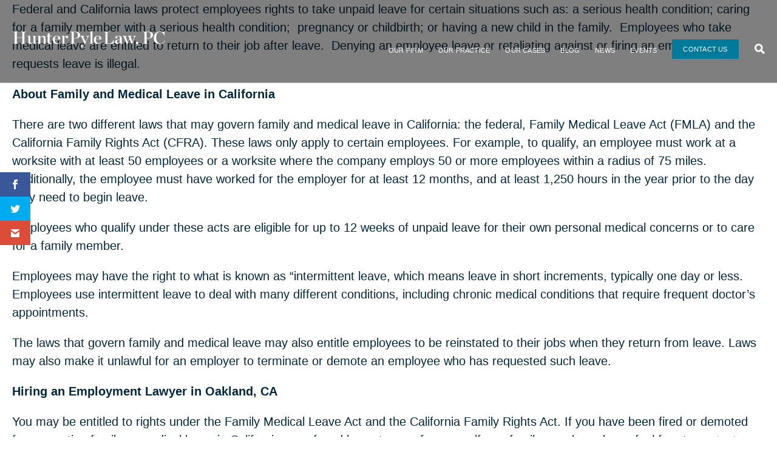

--- FILE ---
content_type: text/html; charset=UTF-8
request_url: https://hunterpylelaw.com/our-practice/employee-rights/family-and-medical-leave/
body_size: 17975
content:
<!DOCTYPE html>
<html lang="en-US">
<head>
<meta charset="UTF-8" />
<meta name="viewport" content="width=device-width, initial-scale=1.0" />
<script src="https://kit.fontawesome.com/a0ac709405.js" crossorigin="anonymous"></script>
<script src="https://ajax.googleapis.com/ajax/libs/jquery/3.7.1/jquery.min.js"></script>
<link rel="stylesheet" type="text/css" href="//cdn.jsdelivr.net/npm/slick-carousel@1.8.1/slick/slick.css"/>
<script type="text/javascript" src="//cdn.jsdelivr.net/npm/slick-carousel@1.8.1/slick/slick.min.js"></script>
<script type="text/javascript" src="https://www.bugherd.com/sidebarv2.js?apikey=ircez1nqom3rrgrjftmsfg" async="true"></script>
<script>var et_site_url='https://hunterpylelaw.com';var et_post_id='56';function et_core_page_resource_fallback(a,b){"undefined"===typeof b&&(b=a.sheet.cssRules&&0===a.sheet.cssRules.length);b&&(a.onerror=null,a.onload=null,a.href?a.href=et_site_url+"/?et_core_page_resource="+a.id+et_post_id:a.src&&(a.src=et_site_url+"/?et_core_page_resource="+a.id+et_post_id))}
</script><meta name='robots' content='index, follow, max-image-preview:large, max-snippet:-1, max-video-preview:-1' />
	<style>img:is([sizes="auto" i], [sizes^="auto," i]) { contain-intrinsic-size: 3000px 1500px }</style>
	<meta name="uri-translation" content="on" /><link rel="alternate" hreflang="en" href="https://hunterpylelaw.com/our-practice/employee-rights/family-and-medical-leave/" />
<link rel="alternate" hreflang="pt" href="https://pt.hunterpylelaw.com/our-practice/employee-rights/family-and-medical-leave/" />
<link rel="alternate" hreflang="ru" href="https://ru.hunterpylelaw.com/our-practice/employee-rights/family-and-medical-leave/" />
<link rel="alternate" hreflang="es" href="https://es.hunterpylelaw.com/our-practice/employee-rights/family-and-medical-leave/" />

	<!-- This site is optimized with the Yoast SEO plugin v26.4 - https://yoast.com/wordpress/plugins/seo/ -->
	<title>Family and Medical Leave in California - Hunter Pyle Law</title>
	<meta name="description" content="Family and Medical Leave | If you have been fired, demoted, or denied family or medical leave in California, contact Hunter Pyle Law today." />
	<link rel="canonical" href="https://hunterpylelaw.com/our-practice/employee-rights/family-and-medical-leave/" />
	<meta property="og:locale" content="en_US" />
	<meta property="og:type" content="article" />
	<meta property="og:title" content="Family and Medical Leave in California - Hunter Pyle Law" />
	<meta property="og:description" content="Family and Medical Leave | If you have been fired, demoted, or denied family or medical leave in California, contact Hunter Pyle Law today." />
	<meta property="og:url" content="https://hunterpylelaw.com/our-practice/employee-rights/family-and-medical-leave/" />
	<meta property="og:site_name" content="Hunter Pyle Law" />
	<meta property="article:modified_time" content="2024-11-25T21:20:04+00:00" />
	<meta name="twitter:card" content="summary_large_image" />
	<meta name="twitter:label1" content="Est. reading time" />
	<meta name="twitter:data1" content="2 minutes" />
	<!-- / Yoast SEO plugin. -->


<link rel='dns-prefetch' href='//fonts.googleapis.com' />
<link rel='dns-prefetch' href='//use.fontawesome.com' />
<link rel="alternate" type="application/rss+xml" title="Hunter Pyle Law &raquo; Feed" href="https://hunterpylelaw.com/feed/" />
<link rel="alternate" type="application/rss+xml" title="Hunter Pyle Law &raquo; Comments Feed" href="https://hunterpylelaw.com/comments/feed/" />
<script type="text/javascript">
/* <![CDATA[ */
window._wpemojiSettings = {"baseUrl":"https:\/\/s.w.org\/images\/core\/emoji\/16.0.1\/72x72\/","ext":".png","svgUrl":"https:\/\/s.w.org\/images\/core\/emoji\/16.0.1\/svg\/","svgExt":".svg","source":{"concatemoji":"https:\/\/hunterpylelaw.com\/wp-includes\/js\/wp-emoji-release.min.js?ver=6.8.3"}};
/*! This file is auto-generated */
!function(s,n){var o,i,e;function c(e){try{var t={supportTests:e,timestamp:(new Date).valueOf()};sessionStorage.setItem(o,JSON.stringify(t))}catch(e){}}function p(e,t,n){e.clearRect(0,0,e.canvas.width,e.canvas.height),e.fillText(t,0,0);var t=new Uint32Array(e.getImageData(0,0,e.canvas.width,e.canvas.height).data),a=(e.clearRect(0,0,e.canvas.width,e.canvas.height),e.fillText(n,0,0),new Uint32Array(e.getImageData(0,0,e.canvas.width,e.canvas.height).data));return t.every(function(e,t){return e===a[t]})}function u(e,t){e.clearRect(0,0,e.canvas.width,e.canvas.height),e.fillText(t,0,0);for(var n=e.getImageData(16,16,1,1),a=0;a<n.data.length;a++)if(0!==n.data[a])return!1;return!0}function f(e,t,n,a){switch(t){case"flag":return n(e,"\ud83c\udff3\ufe0f\u200d\u26a7\ufe0f","\ud83c\udff3\ufe0f\u200b\u26a7\ufe0f")?!1:!n(e,"\ud83c\udde8\ud83c\uddf6","\ud83c\udde8\u200b\ud83c\uddf6")&&!n(e,"\ud83c\udff4\udb40\udc67\udb40\udc62\udb40\udc65\udb40\udc6e\udb40\udc67\udb40\udc7f","\ud83c\udff4\u200b\udb40\udc67\u200b\udb40\udc62\u200b\udb40\udc65\u200b\udb40\udc6e\u200b\udb40\udc67\u200b\udb40\udc7f");case"emoji":return!a(e,"\ud83e\udedf")}return!1}function g(e,t,n,a){var r="undefined"!=typeof WorkerGlobalScope&&self instanceof WorkerGlobalScope?new OffscreenCanvas(300,150):s.createElement("canvas"),o=r.getContext("2d",{willReadFrequently:!0}),i=(o.textBaseline="top",o.font="600 32px Arial",{});return e.forEach(function(e){i[e]=t(o,e,n,a)}),i}function t(e){var t=s.createElement("script");t.src=e,t.defer=!0,s.head.appendChild(t)}"undefined"!=typeof Promise&&(o="wpEmojiSettingsSupports",i=["flag","emoji"],n.supports={everything:!0,everythingExceptFlag:!0},e=new Promise(function(e){s.addEventListener("DOMContentLoaded",e,{once:!0})}),new Promise(function(t){var n=function(){try{var e=JSON.parse(sessionStorage.getItem(o));if("object"==typeof e&&"number"==typeof e.timestamp&&(new Date).valueOf()<e.timestamp+604800&&"object"==typeof e.supportTests)return e.supportTests}catch(e){}return null}();if(!n){if("undefined"!=typeof Worker&&"undefined"!=typeof OffscreenCanvas&&"undefined"!=typeof URL&&URL.createObjectURL&&"undefined"!=typeof Blob)try{var e="postMessage("+g.toString()+"("+[JSON.stringify(i),f.toString(),p.toString(),u.toString()].join(",")+"));",a=new Blob([e],{type:"text/javascript"}),r=new Worker(URL.createObjectURL(a),{name:"wpTestEmojiSupports"});return void(r.onmessage=function(e){c(n=e.data),r.terminate(),t(n)})}catch(e){}c(n=g(i,f,p,u))}t(n)}).then(function(e){for(var t in e)n.supports[t]=e[t],n.supports.everything=n.supports.everything&&n.supports[t],"flag"!==t&&(n.supports.everythingExceptFlag=n.supports.everythingExceptFlag&&n.supports[t]);n.supports.everythingExceptFlag=n.supports.everythingExceptFlag&&!n.supports.flag,n.DOMReady=!1,n.readyCallback=function(){n.DOMReady=!0}}).then(function(){return e}).then(function(){var e;n.supports.everything||(n.readyCallback(),(e=n.source||{}).concatemoji?t(e.concatemoji):e.wpemoji&&e.twemoji&&(t(e.twemoji),t(e.wpemoji)))}))}((window,document),window._wpemojiSettings);
/* ]]> */
</script>
<style id='wp-emoji-styles-inline-css' type='text/css'>

	img.wp-smiley, img.emoji {
		display: inline !important;
		border: none !important;
		box-shadow: none !important;
		height: 1em !important;
		width: 1em !important;
		margin: 0 0.07em !important;
		vertical-align: -0.1em !important;
		background: none !important;
		padding: 0 !important;
	}
</style>
<link rel='stylesheet' id='wp-block-library-css' href='https://hunterpylelaw.com/wp-includes/css/dist/block-library/style.min.css?ver=6.8.3' type='text/css' media='all' />
<style id='classic-theme-styles-inline-css' type='text/css'>
/*! This file is auto-generated */
.wp-block-button__link{color:#fff;background-color:#32373c;border-radius:9999px;box-shadow:none;text-decoration:none;padding:calc(.667em + 2px) calc(1.333em + 2px);font-size:1.125em}.wp-block-file__button{background:#32373c;color:#fff;text-decoration:none}
</style>
<link rel='stylesheet' id='wp-components-css' href='https://hunterpylelaw.com/wp-includes/css/dist/components/style.min.css?ver=6.8.3' type='text/css' media='all' />
<link rel='stylesheet' id='wp-preferences-css' href='https://hunterpylelaw.com/wp-includes/css/dist/preferences/style.min.css?ver=6.8.3' type='text/css' media='all' />
<link rel='stylesheet' id='wp-block-editor-css' href='https://hunterpylelaw.com/wp-includes/css/dist/block-editor/style.min.css?ver=6.8.3' type='text/css' media='all' />
<link rel='stylesheet' id='popup-maker-block-library-style-css' href='https://hunterpylelaw.com/wp-content/plugins/popup-maker/dist/packages/block-library-style.css?ver=dbea705cfafe089d65f1' type='text/css' media='all' />
<style id='acf-highlights-style-inline-css' type='text/css'>
.acf-block-highlights {
	background: linear-gradient(180deg, #01506B 0%, #02283D 100%);
	color: #ffffff;
	margin: 0;
	padding: 80px 0;

	.container {
		max-width: 1080px;
		padding: 0 20px;
		margin: 0 auto;

		.headline {
			max-width: 189px;

			h2 {
				text-transform: uppercase;
				display: inline-block;
				padding-bottom: 15px;
				color: #ffffff;
				font-family: Gotham, sans-serif;
				font-size: 20px;
				font-style: normal;
				font-weight: 700;
				line-height: 133%; /* 26.6px */
				margin-bottom: 0;
			}

		}

		.headline:after {
			content: '';
			width: 44px;
			height: 1px;
			background: #ffffff;
			display: block;
		}

		.description {
			margin-top: 40px;
		}

		.acf-highlights {

			.slick-list {
				margin: 50px -13px;

				.slick-track {
					display: flex;

					.acf-highlights--slide {
						border: 1px solid #ffffff;
						margin: 0 13px;
						padding: 20px;
						height: auto;

						.acf-slide--text {
							margin-bottom: 15px;

							p {
								font-family: "Chronicle Display";
								font-size: 35px;
								font-style: normal;
								font-weight: 325;
								line-height: 120%; /* 42px */

								a {
									color: #ffffff;
									text-decoration: none;
								}

								a:hover {
									color: #d65e2e;
								}

							}

						}

						.acf-slide--body {

							p {
								font-family: Gotham;
								font-size: 17px;
								font-style: normal;
								font-weight: 300;
								line-height: 120%; /* 20.4px */
							}

						}

					}

				}

			}

			.slick-dots {
				list-style: none;
				display: flex;
				justify-content: center;
				align-items: center;
				padding: 0;

				li {
					cursor: pointer;
					margin: 0 8px;

					button {
						font-size: 0;
						border: none;
						background: white;
						height: 3px;
						width: 30px;
					}

				}

				li.slick-active {

					button {
						background: #D65E2E;
					}

				}

			}

		}

		.see-more-container {
			text-align: center;
			margin-top: 40px;

			.see-more.button {
				background: #007A9A;
				border-radius: 0;
				text-transform: uppercase;
				padding: 15px 50px;
				color: #FFF;
				font-family: Gotham, sans-serif;
				font-size: 15px;
				font-style: normal;
				font-weight: 350;
				line-height: normal;
			}

			.see-more.button:hover {
				background: #d65e2e;
			}

		}

	}

}

@media screen and (max-width: 800px) {
	.acf-block-highlights .acf-slide--text p {
		font-size: 28px;
	}
}
</style>
<style id='acf-horizontal-ticker-style-inline-css' type='text/css'>
.acf-block-horizontal-ticker {
	background: #02283D;
	padding: 25px;
	color: #ffffff;
	width: 100%;
	overflow-x: hidden;
}

.ticker-container {
	display: flex;
	width: 2600px;
	animation-name: infiniteScroll;
	animation-duration: 50s;
	animation-iteration-count: infinite;
	animation-timing-function: linear;
}

.ticker-text {
	white-space: nowrap;

	p {
		color: rgba(255, 255, 255, 0.50);
		font-family: "Chronicle Display";
		font-size: 42px;
		font-style: normal;
		font-weight: 375;
		line-height: normal;
	}

}

@media screen and (max-width: 1000px) {
	.ticker-text p {
		font-size: 32px;
	}
}

@keyframes infiniteScroll {
	from {transform: translateX(0)}
	to {transform: translateX(-50%)}
}
</style>
<style id='acf-icon-grid-style-inline-css' type='text/css'>
.acf-block-icon-grid {

	.container {
		max-width: 1285px;
		margin: 0 auto;
		padding: 0 20px;

		.row {
			display: flex;
			flex-wrap: wrap;

			.tout {
				flex: 0 1 33.33%;
				padding: 15px;
				width: 33.33%;
				@media screen and (max-width: 1000px) {
					flex: 0 1 50%;
					width: 50%;
				}
				@media screen and (max-width: 680px) {
					padding: 10px;
				}
				@media screen and (max-width: 480px) {
					flex: 0 1 100%;
					padding: 10px 0;
					width: 100%;
				}

				.tout-inner {
					border-radius: 6px;
    				background: linear-gradient(180deg, #01506A 0%, #02283E 67%);
    				padding: 40px;
    				height: 100%;
    				text-align: center;
    				position: relative;
    				color: white;
					@media screen and (max-width: 680px) {
						padding: 20px;
					}

					a.link {
						position: absolute;
						top: 0;
						left: 0;
						height: 100%;
						width: 100%;
					}

    				img {
    					max-height: 130px;
    					max-width: 130px;
    					margin-bottom: 40px;
    					height: auto;
    					width: auto;
    					@media screen and (max-width: 680px) {
							margin-bottom: 20px;
						}
    				}

    				h3 {
    					color: #FFF;
						text-align: center;
						font-family: "Chronicle Display", serif;
						font-size: 24px;
						font-style: normal;
						font-weight: 375;
						line-height: 140%; /* 33.6px */
						@media screen and (max-width: 680px) {
							font-size: 20px;
						}
    				}

    				p {
    					color: #FFF;
						text-align: center;
						font-family: Gotham, sans-serif;
						font-size: 14px;
						font-style: normal;
						font-weight: 400;
						line-height: 140%; /* 19.6px */
    				}

				}

			}

		}

	}

}
</style>
<style id='acf-quicklinks-style-inline-css' type='text/css'>
section.acf-block-quicklinks {
	background-color:rgba(125, 194, 243, 0.08);
	padding: 120px 15px;
	visibility: visible;

	h2 {
		color: var(--blue);
		font-family: "IBM Plex Sans", sans-serif;
		font-size: 32px;
		font-style: normal;
		font-weight: 600;
        padding:0 30px;
	}

	.quicklink {
		padding: 30px;

		img {
			width:100%;
			height:auto;
		}

		h3 {
			color: var(--blue);
			font-weight:600;
			margin-top:10px;
		}

		p {
			color: var(--dark-gray);
			font-weight:500;
		}

		a {
			color: var(--orange);
			font-weight: 600;
			text-transform: uppercase;
		}
	}

	.splide__pagination {
		margin-top: 25px;
		position: static;

		li {
			position:relative;
			top:5px;
		}
	}

	.splide__pagination__page {
		background-color:rgba(125, 194, 243, 0.25);
		opacity:1;

		&.is-active {
			background-color: var(--light-blue);
		}
	}

	.splide-controls {
		margin-bottom: 25px;
		margin-top: 15px;
	}

	.splide__arrows {
		display: block;
		margin: 0 auto;
		max-width: 210px;
		position: relative;
	}
}


</style>
<style id='acf-simple-text-style-inline-css' type='text/css'>
.acf-block-simple-text {
	margin: 80px 0;
}

@media screen and (max-width: 1000px) {
	.acf-block-simple-text {
		margin: 40px 0;
	}
}

.acf-block-simple-text.bg-blue {
	background: linear-gradient(180deg, #01506B 0%, #02283D 100%);
	color: #ffffff;
	margin: 0;
	padding: 80px 0;
}

@media screen and (max-width: 1000px) {
	.acf-block-simple-text.bg-blue {
		margin: 0;
		padding: 40px 0;
	}
}

.acf-block-simple-text.bg-blue .container .left-group .headline h2,
.acf-block-simple-text.bg-blue .container .right-group .body,
.acf-block-simple-text.bg-blue .container .right-group .body p,
.acf-block-simple-text.bg-blue .container .right-group .body h2,
.acf-block-simple-text.bg-blue .container .right-group .body h3 {
	color: #ffffff;
}

.acf-block-simple-text.bg-blue .container .left-group .headline:after {
	background: #ffffff;
}

.acf-block-simple-text .container {
	display: flex;
	max-width: 1285px;
	padding: 0 20px;
	margin: 0 auto;
}

.home .acf-block-simple-text .container {
	max-width: 1080px;
}

.acf-block-simple-text.above .container {
	display: block;
}

@media screen and (max-width: 1000px) {
	.acf-block-simple-text .container {
		flex-direction: column;
	}
}

.acf-block-simple-text .container .left-group {
	flex: 0 1 25%;
	padding-right: 20px;
	width: 25%;
}

.acf-block-simple-text.above .container .left-group {
	flex: 0 1 100%;
	padding: 0 0 20px 0;
	width: 100%;
}

@media screen and (max-width: 1000px) {
	.acf-block-simple-text .container .left-group  {
		flex: 0 1 100%;
		padding: 0 0 20px 0;
		width: 100%;
	}
}

.acf-block-simple-text .container .left-group .headline {

}

.acf-block-simple-text .container .left-group .headline:after {
	content: '';
    width: 44px;
    height: 1px;
    background: #007A9A;
    display: block;
}

.acf-block-simple-text .container .left-group .headline h2 {
	text-transform: uppercase;
	display: inline-block;
	padding-bottom: 15px;
	color: #007A9A;
	font-family: Gotham, sans-serif;
	font-size: 20px;
	font-style: normal;
	font-weight: 700;
	line-height: 133%; /* 26.6px */
	margin-bottom: 0;
}

.acf-block-simple-text .container .right-group {
	flex: 0 1 75%;
	width: 75%;
}

.acf-block-simple-text.above .container .right-group {
	flex: 0 1 100%;
	width: 100%;
}

@media screen and (max-width: 1000px) {
	.acf-block-simple-text .container .right-group  {
		flex: 0 1 100%;
		width: 100%;
	}
}

.acf-block-simple-text .container .right-group .body {
	color: #02283D;
	font-family: Gotham, sans-serif;
	font-size: 20px;
	font-style: normal;
	font-weight: 300;
	line-height: 120%; /* 24px */
}

.acf-block-simple-text .container .right-group .body p {
	color: #02283D;
	font-family: Gotham, sans-serif;
	font-size: 20px;
	font-style: normal;
	font-weight: 300;
	line-height: 120%; /* 24px */
}

.acf-block-simple-text .container .right-group .body h2,
.acf-block-simple-text .container .right-group .body h3 {
	color: #02283D;
	font-family: "Chronicle Display", serif;
	font-size: 45px;
	font-style: normal;
	font-weight: 300;
	line-height: 120%; /* 54px */
	margin-bottom: 20px;
}

@media screen and (max-width: 1000px) {
	.acf-block-simple-text .container .right-group .body h2,
	.acf-block-simple-text .container .right-group .body h3  {
		font-size: 32px;
	}
}


.acf-block-simple-text .container .right-group .link {
	color: #D65E2E;
	border-bottom: 1px solid transparent;
	display: inline-block;
	font-family: Gotham, sans-serif;
	font-size: 24px;
	font-style: normal;
	font-weight: 700;
	line-height: 133%; /* 31.92px */
	text-decoration: none;
	margin-top: 40px;
}

@media screen and (max-width: 1000px) {
	.acf-block-simple-text .container .right-group .link {
		font-size: 18px;
	}
}

.acf-block-simple-text .container .right-group .link:hover {
	color: #007A9A;
	border-bottom: 1px solid #007A9A;
}

.acf-block-simple-text .container .right-group .link i {
	margin-left: 10px;
}
</style>
<style id='acf-slideshow-style-inline-css' type='text/css'>
@import url("https://cdnjs.cloudflare.com/ajax/libs/animate.css/3.5.2/animate.min.css");

.acf-block-slideshow {
	position: relative;
	margin-bottom: 80px;
}

@media screen and (max-width: 1000px) {
	.acf-block-slideshow {
		margin-bottom: 40px;
	}
}


.acf-block-slideshow .container .acf-slideshow .acf-slideshow--slide {
	height: 555px;
}

@media screen and (max-width: 1000px) {
	.acf-block-slideshow .container .acf-slideshow .acf-slideshow--slide {
		height: 500px;
	}
}

@media screen and (max-width: 640px) {
	.acf-block-slideshow .container .acf-slideshow .acf-slideshow--slide {
		height: 400px;
	}
}

.home .acf-block-slideshow .container .acf-slideshow .acf-slideshow--slide,
.page-template-our-team .acf-block-slideshow .container .acf-slideshow .acf-slideshow--slide {
	height: 765px;
}

@media screen and (max-width: 1000px) {
	.home .acf-block-slideshow .container .acf-slideshow .acf-slideshow--slide,
	.page-template-our-team .acf-block-slideshow .container .acf-slideshow .acf-slideshow--slide {
		height: 500px;
	}
}

.acf-block-slideshow .container .acf-slideshow .acf-slideshow--slide .acf-slide--text-wrap {
	color: #ffffff;
	position: absolute;
	top: 50%;
	left: 50%;
	transform: translate(-50%,-50%);
	max-width: 800px;
	padding: 0 20px;
	margin: 0 auto;
	width: 100%;
	z-index: 3;
}

@media screen and (max-width: 1000px) {
	.acf-block-slideshow .container .acf-slideshow .acf-slideshow--slide .acf-slide--text-wrap {
		top: 42%;
	}
}

.acf-block-slideshow .container .acf-slideshow .acf-slideshow--slide .acf-slide--title,
.acf-block-slideshow .container .acf-slideshow .acf-slideshow--slide .acf-slide--text h2,
.acf-block-slideshow .container .acf-slideshow .acf-slideshow--slide .acf-slide--text h3 {
	color: #FFF;
	text-align: center;
	text-shadow: 0px 3px 6px rgba(0, 0, 0, 0.25);
	font-family: "Chronicle Display", serif;
	font-size: 65px;
	font-style: normal;
	font-weight: 375;
	line-height: 97%; /* 102.82px */
	margin-bottom: 40px;
}

@media screen and (max-width: 1000px) {
	.acf-block-slideshow .container .acf-slideshow .acf-slideshow--slide .acf-slide--title,
	.acf-block-slideshow .container .acf-slideshow .acf-slideshow--slide .acf-slide--text h2,
	.acf-block-slideshow .container .acf-slideshow .acf-slideshow--slide .acf-slide--text h3 {
		font-size: 60px;
	}
}

@media screen and (max-width: 640px) {
	.acf-block-slideshow .container .acf-slideshow .acf-slideshow--slide .acf-slide--title,
	.acf-block-slideshow .container .acf-slideshow .acf-slideshow--slide .acf-slide--text h2,
	.acf-block-slideshow .container .acf-slideshow .acf-slideshow--slide .acf-slide--text h3 {
		font-size: 42px;
	}
}

.home .acf-block-slideshow .container .acf-slideshow .acf-slideshow--slide .acf-slide--title,
.home .acf-block-slideshow .container .acf-slideshow .acf-slideshow--slide .acf-slide--text h2,
.home .acf-block-slideshow .container .acf-slideshow .acf-slideshow--slide .acf-slide--text h3 {
	font-size: 106px;
}

@media screen and (max-width: 1000px) {
	.home .acf-block-slideshow .container .acf-slideshow .acf-slideshow--slide .acf-slide--title,
	.home .acf-block-slideshow .container .acf-slideshow .acf-slideshow--slide .acf-slide--text h2,
	.home .acf-block-slideshow .container .acf-slideshow .acf-slideshow--slide .acf-slide--text h3 {
		font-size: 60px;
	}
}

.acf-block-slideshow .container .acf-slideshow .acf-slideshow--slide .acf-slide--text p {
	color: #FFF;
	text-align: center;
	text-shadow: 0px 4px 4px rgba(0, 0, 0, 0.25);
	font-family: Gotham, sans-serif;
	font-size: 26px;
	font-style: normal;
	font-weight: 300;
	line-height: 120%; /* 24px */
}

.acf-block-slideshow .container .acf-slideshow .acf-slideshow--slide .acf-slide--text p a {
	color: #FFF;
}

@media screen and (max-width: 640px) {
	.acf-block-slideshow .container .acf-slideshow .acf-slideshow--slide .acf-slide--text p {
		font-size: 18px;
	}
}

.acf-block-slideshow .container .acf-slideshow .acf-slideshow--slide .acf-slide--image:before {
	content: '';
	background: linear-gradient(180deg, rgba(0, 0, 0, 0.60) 1.81%, rgba(0, 0, 0, 0.50) 26.41%, rgba(0, 0, 0, 0.40) 88.44%);
	height: 100%;
	width: 100%;
	position: absolute;
	top: 0;
	left: 0;
	z-index: 2;
}

.acf-block-slideshow .container .acf-slideshow .acf-slideshow--slide .acf-slide--image img {
	object-fit: cover;
	height: 100%;
	width: 100%;
	position: absolute;
	top: 0;
	left: 0;
	z-index: 1;
}

.acf-block-slideshow .container .acf-slideshow .slick-dots {
	display: flex;
    list-style: none;
    margin: 0;
    padding: 0;
    position: absolute;
    bottom: 180px;
    left: 50%;
    transform: translateX(-50%);
    width: 100%;
    max-width: 1285px;
    padding: 0 20px;
}

@media screen and (max-width: 1000px) {
	.acf-block-slideshow .container .acf-slideshow .slick-dots {
    bottom: 75px;
    justify-content: center;
}
}

.acf-block-slideshow .container .acf-slideshow .slick-dots li {
	margin-right: 15px;
}

.acf-block-slideshow .container .acf-slideshow .slick-dots li button {
	font-size: 0;
    border: none;
    background: white;
    height: 3px;
    width: 30px;
}

.acf-block-slideshow .container .acf-slideshow .slick-dots li.slick-active button {
	background: #D65E2E;
	height: 6px;
}

.acf-block-slideshow .container .acf-slideshow--angles {
	position: absolute;
    bottom: -1px;
    line-height: 0;
    left: 0;
    right: 0;
    width: 100%;
    pointer-events: none;
    z-index: 3;
}

.acf-block-slideshow .container .acf-slideshow--angles img {
	height: auto;
	width: 100%;
}

.animated {
	transition: all .5s ease;
}

.slick-initialized [data-animation-in] {
    opacity: 0;
}
</style>
<style id='acf-text-image-overlay-style-inline-css' type='text/css'>
.acf-block-text-image-overlay {
	position: relative;
	padding: 100px 0 160px 0;
}

@media screen and (max-width: 1000px) {
	.acf-block-text-image-overlay {
		padding: 50px 0;
	}
}

.acf-block-text-image-overlay > img {
	position: absolute;
	top: 0;
	left: 0;
	width: 100%;
	height: 100%;
	object-fit: cover;
	z-index: 1;
}

.acf-block-text-image-overlay .container {
	max-width: 1080px;
	padding: 0 20px;
	margin: 0 auto;
	position: relative;
	z-index: 2;
}

.acf-block-text-image-overlay .container .headline {

}

.acf-block-text-image-overlay .container .headline:after {
	content: '';
	width: 44px;
	height: 1px;
	background: #ffffff;
	display: block;
}

.acf-block-text-image-overlay .container .headline h2 {
	text-transform: uppercase;
	display: inline-block;
	padding-bottom: 15px;
	color: #ffffff;
	font-family: Gotham, sans-serif;
	font-size: 20px;
	font-style: normal;
	font-weight: 700;
	line-height: 133%; /* 26.6px */
	margin-bottom: 0;
}

.acf-block-text-image-overlay .container .headline h2 a {
	color:#fff;
	text-decoration:none;
}

.acf-block-text-image-overlay .container .headline h2 a:hover,
.acf-block-text-image-overlay .container .headline h2 a:focus {
	color: #D65E2E;
}

.acf-block-text-image-overlay .container .body-group {
	margin: 180px 0;
	text-align: center;
}

@media screen and (max-width: 1000px) {
	.acf-block-text-image-overlay .container .body-group {
		margin: 60px 0;
	}
}

.acf-block-text-image-overlay .container .body-group .body {
	text-align: center;
}

.acf-block-text-image-overlay .container .body-group .body h2 {
	color: #FFF;
	text-shadow: 0px 4px 4px rgba(0, 0, 0, 0.25);
	font-family: "Chronicle Display", serif;
	font-size: 45px;
	font-style: normal;
	font-weight: 375;
	line-height: 106.4%; /* 47.88px */
	letter-spacing: -0.9px;
	margin: 0;
}

@media screen and (max-width: 1000px) {
	.acf-block-text-image-overlay .container .body-group .body h2 {
		font-size: 32px;
	}
}

.acf-block-text-image-overlay .container .body-group .link {
	color: #ffffff;
	border-bottom: 1px solid transparent;
	font-family: Gotham, sans-serif;
	font-size: 24px;
	font-style: normal;
	font-weight: 700;
	line-height: 133%; /* 31.92px */
	text-decoration: none;
	display: inline-block;
	text-align: center;
	margin: 40px auto 0 auto;
}

@media screen and (max-width: 1000px) {
	.acf-block-text-image-overlay .container .body-group .link {
		font-size: 18px;
	}
}

.acf-block-text-image-overlay .container .body-group .link:hover {
	border-bottom: 1px solid #ffffff;
}

.acf-block-text-image-overlay .container .body-group .link i {
	margin-left: 10px;
}

</style>
<style id='acf-z-rows-style-inline-css' type='text/css'>
section.acf-block-z-rows {
	padding: 120px 0;
	visibility: visible;

	.row {
		margin-bottom: 40px;

		@media screen and (min-width: 992px) {
			margin-bottom: 60px;
		}
	}

	.splide__arrow {
		display: none;
	}

	.z-row-image {

		@media screen and (max-width: 991px) {
			order: -1;
			margin-bottom:20px;
		}

		&.layout-image-right {
			text-align:right;
		}
	}

	.z-row-text {

		h3 {
			margin-bottom: 20px;
		}

		p {
			margin-bottom: 20px;
		}

		@media screen and (min-width: 992px) {
			display: flex;
			flex-direction: column;
			justify-content: center;
		}
	}

	img {
		max-width: 100%;
		height:auto;
	}

	.z-row-btn {
		align-self: flex-start;
		border-radius: 40px;
		background-color: var(--orange);
		color: #fff;
		display: inline-block;
		font-weight: 600;
		padding: 10px 40px;
		text-decoration: none;
		text-transform: uppercase;
		transition: all .25s ease-in-out;

		&:hover {
			background-color: #c65611;
		}
	}

	&.z-row-style-dark {
		background-color: var(--blue);
		background-image: url("/wp-content/themes/bathe-hark/blocks/z-rows/homepage-com-bg-left.png"), url("/wp-content/themes/bathe-hark/blocks/z-rows/homepage-com-bg-right.png");
		background-position: left bottom, top right;
		background-repeat: no-repeat, no-repeat;
		color: #fff;

		.z-row-btn {
			background-color: var(--light-blue);

			&:hover {
				background-color: #209cf1;
			}
		}
	}
}

</style>
<style id='font-awesome-svg-styles-default-inline-css' type='text/css'>
.svg-inline--fa {
  display: inline-block;
  height: 1em;
  overflow: visible;
  vertical-align: -.125em;
}
</style>
<link rel='stylesheet' id='font-awesome-svg-styles-css' href='https://hunterpylelaw.com/wp-content/uploads/font-awesome/v6.6.0/css/svg-with-js.css' type='text/css' media='all' />
<style id='font-awesome-svg-styles-inline-css' type='text/css'>
   .wp-block-font-awesome-icon svg::before,
   .wp-rich-text-font-awesome-icon svg::before {content: unset;}
</style>
<style id='global-styles-inline-css' type='text/css'>
:root{--wp--preset--aspect-ratio--square: 1;--wp--preset--aspect-ratio--4-3: 4/3;--wp--preset--aspect-ratio--3-4: 3/4;--wp--preset--aspect-ratio--3-2: 3/2;--wp--preset--aspect-ratio--2-3: 2/3;--wp--preset--aspect-ratio--16-9: 16/9;--wp--preset--aspect-ratio--9-16: 9/16;--wp--preset--color--black: #000000;--wp--preset--color--cyan-bluish-gray: #abb8c3;--wp--preset--color--white: #ffffff;--wp--preset--color--pale-pink: #f78da7;--wp--preset--color--vivid-red: #cf2e2e;--wp--preset--color--luminous-vivid-orange: #ff6900;--wp--preset--color--luminous-vivid-amber: #fcb900;--wp--preset--color--light-green-cyan: #7bdcb5;--wp--preset--color--vivid-green-cyan: #00d084;--wp--preset--color--pale-cyan-blue: #8ed1fc;--wp--preset--color--vivid-cyan-blue: #0693e3;--wp--preset--color--vivid-purple: #9b51e0;--wp--preset--gradient--vivid-cyan-blue-to-vivid-purple: linear-gradient(135deg,rgba(6,147,227,1) 0%,rgb(155,81,224) 100%);--wp--preset--gradient--light-green-cyan-to-vivid-green-cyan: linear-gradient(135deg,rgb(122,220,180) 0%,rgb(0,208,130) 100%);--wp--preset--gradient--luminous-vivid-amber-to-luminous-vivid-orange: linear-gradient(135deg,rgba(252,185,0,1) 0%,rgba(255,105,0,1) 100%);--wp--preset--gradient--luminous-vivid-orange-to-vivid-red: linear-gradient(135deg,rgba(255,105,0,1) 0%,rgb(207,46,46) 100%);--wp--preset--gradient--very-light-gray-to-cyan-bluish-gray: linear-gradient(135deg,rgb(238,238,238) 0%,rgb(169,184,195) 100%);--wp--preset--gradient--cool-to-warm-spectrum: linear-gradient(135deg,rgb(74,234,220) 0%,rgb(151,120,209) 20%,rgb(207,42,186) 40%,rgb(238,44,130) 60%,rgb(251,105,98) 80%,rgb(254,248,76) 100%);--wp--preset--gradient--blush-light-purple: linear-gradient(135deg,rgb(255,206,236) 0%,rgb(152,150,240) 100%);--wp--preset--gradient--blush-bordeaux: linear-gradient(135deg,rgb(254,205,165) 0%,rgb(254,45,45) 50%,rgb(107,0,62) 100%);--wp--preset--gradient--luminous-dusk: linear-gradient(135deg,rgb(255,203,112) 0%,rgb(199,81,192) 50%,rgb(65,88,208) 100%);--wp--preset--gradient--pale-ocean: linear-gradient(135deg,rgb(255,245,203) 0%,rgb(182,227,212) 50%,rgb(51,167,181) 100%);--wp--preset--gradient--electric-grass: linear-gradient(135deg,rgb(202,248,128) 0%,rgb(113,206,126) 100%);--wp--preset--gradient--midnight: linear-gradient(135deg,rgb(2,3,129) 0%,rgb(40,116,252) 100%);--wp--preset--font-size--small: 13px;--wp--preset--font-size--medium: 20px;--wp--preset--font-size--large: 36px;--wp--preset--font-size--x-large: 42px;--wp--preset--spacing--20: 0.44rem;--wp--preset--spacing--30: 0.67rem;--wp--preset--spacing--40: 1rem;--wp--preset--spacing--50: 1.5rem;--wp--preset--spacing--60: 2.25rem;--wp--preset--spacing--70: 3.38rem;--wp--preset--spacing--80: 5.06rem;--wp--preset--shadow--natural: 6px 6px 9px rgba(0, 0, 0, 0.2);--wp--preset--shadow--deep: 12px 12px 50px rgba(0, 0, 0, 0.4);--wp--preset--shadow--sharp: 6px 6px 0px rgba(0, 0, 0, 0.2);--wp--preset--shadow--outlined: 6px 6px 0px -3px rgba(255, 255, 255, 1), 6px 6px rgba(0, 0, 0, 1);--wp--preset--shadow--crisp: 6px 6px 0px rgba(0, 0, 0, 1);}:where(.is-layout-flex){gap: 0.5em;}:where(.is-layout-grid){gap: 0.5em;}body .is-layout-flex{display: flex;}.is-layout-flex{flex-wrap: wrap;align-items: center;}.is-layout-flex > :is(*, div){margin: 0;}body .is-layout-grid{display: grid;}.is-layout-grid > :is(*, div){margin: 0;}:where(.wp-block-columns.is-layout-flex){gap: 2em;}:where(.wp-block-columns.is-layout-grid){gap: 2em;}:where(.wp-block-post-template.is-layout-flex){gap: 1.25em;}:where(.wp-block-post-template.is-layout-grid){gap: 1.25em;}.has-black-color{color: var(--wp--preset--color--black) !important;}.has-cyan-bluish-gray-color{color: var(--wp--preset--color--cyan-bluish-gray) !important;}.has-white-color{color: var(--wp--preset--color--white) !important;}.has-pale-pink-color{color: var(--wp--preset--color--pale-pink) !important;}.has-vivid-red-color{color: var(--wp--preset--color--vivid-red) !important;}.has-luminous-vivid-orange-color{color: var(--wp--preset--color--luminous-vivid-orange) !important;}.has-luminous-vivid-amber-color{color: var(--wp--preset--color--luminous-vivid-amber) !important;}.has-light-green-cyan-color{color: var(--wp--preset--color--light-green-cyan) !important;}.has-vivid-green-cyan-color{color: var(--wp--preset--color--vivid-green-cyan) !important;}.has-pale-cyan-blue-color{color: var(--wp--preset--color--pale-cyan-blue) !important;}.has-vivid-cyan-blue-color{color: var(--wp--preset--color--vivid-cyan-blue) !important;}.has-vivid-purple-color{color: var(--wp--preset--color--vivid-purple) !important;}.has-black-background-color{background-color: var(--wp--preset--color--black) !important;}.has-cyan-bluish-gray-background-color{background-color: var(--wp--preset--color--cyan-bluish-gray) !important;}.has-white-background-color{background-color: var(--wp--preset--color--white) !important;}.has-pale-pink-background-color{background-color: var(--wp--preset--color--pale-pink) !important;}.has-vivid-red-background-color{background-color: var(--wp--preset--color--vivid-red) !important;}.has-luminous-vivid-orange-background-color{background-color: var(--wp--preset--color--luminous-vivid-orange) !important;}.has-luminous-vivid-amber-background-color{background-color: var(--wp--preset--color--luminous-vivid-amber) !important;}.has-light-green-cyan-background-color{background-color: var(--wp--preset--color--light-green-cyan) !important;}.has-vivid-green-cyan-background-color{background-color: var(--wp--preset--color--vivid-green-cyan) !important;}.has-pale-cyan-blue-background-color{background-color: var(--wp--preset--color--pale-cyan-blue) !important;}.has-vivid-cyan-blue-background-color{background-color: var(--wp--preset--color--vivid-cyan-blue) !important;}.has-vivid-purple-background-color{background-color: var(--wp--preset--color--vivid-purple) !important;}.has-black-border-color{border-color: var(--wp--preset--color--black) !important;}.has-cyan-bluish-gray-border-color{border-color: var(--wp--preset--color--cyan-bluish-gray) !important;}.has-white-border-color{border-color: var(--wp--preset--color--white) !important;}.has-pale-pink-border-color{border-color: var(--wp--preset--color--pale-pink) !important;}.has-vivid-red-border-color{border-color: var(--wp--preset--color--vivid-red) !important;}.has-luminous-vivid-orange-border-color{border-color: var(--wp--preset--color--luminous-vivid-orange) !important;}.has-luminous-vivid-amber-border-color{border-color: var(--wp--preset--color--luminous-vivid-amber) !important;}.has-light-green-cyan-border-color{border-color: var(--wp--preset--color--light-green-cyan) !important;}.has-vivid-green-cyan-border-color{border-color: var(--wp--preset--color--vivid-green-cyan) !important;}.has-pale-cyan-blue-border-color{border-color: var(--wp--preset--color--pale-cyan-blue) !important;}.has-vivid-cyan-blue-border-color{border-color: var(--wp--preset--color--vivid-cyan-blue) !important;}.has-vivid-purple-border-color{border-color: var(--wp--preset--color--vivid-purple) !important;}.has-vivid-cyan-blue-to-vivid-purple-gradient-background{background: var(--wp--preset--gradient--vivid-cyan-blue-to-vivid-purple) !important;}.has-light-green-cyan-to-vivid-green-cyan-gradient-background{background: var(--wp--preset--gradient--light-green-cyan-to-vivid-green-cyan) !important;}.has-luminous-vivid-amber-to-luminous-vivid-orange-gradient-background{background: var(--wp--preset--gradient--luminous-vivid-amber-to-luminous-vivid-orange) !important;}.has-luminous-vivid-orange-to-vivid-red-gradient-background{background: var(--wp--preset--gradient--luminous-vivid-orange-to-vivid-red) !important;}.has-very-light-gray-to-cyan-bluish-gray-gradient-background{background: var(--wp--preset--gradient--very-light-gray-to-cyan-bluish-gray) !important;}.has-cool-to-warm-spectrum-gradient-background{background: var(--wp--preset--gradient--cool-to-warm-spectrum) !important;}.has-blush-light-purple-gradient-background{background: var(--wp--preset--gradient--blush-light-purple) !important;}.has-blush-bordeaux-gradient-background{background: var(--wp--preset--gradient--blush-bordeaux) !important;}.has-luminous-dusk-gradient-background{background: var(--wp--preset--gradient--luminous-dusk) !important;}.has-pale-ocean-gradient-background{background: var(--wp--preset--gradient--pale-ocean) !important;}.has-electric-grass-gradient-background{background: var(--wp--preset--gradient--electric-grass) !important;}.has-midnight-gradient-background{background: var(--wp--preset--gradient--midnight) !important;}.has-small-font-size{font-size: var(--wp--preset--font-size--small) !important;}.has-medium-font-size{font-size: var(--wp--preset--font-size--medium) !important;}.has-large-font-size{font-size: var(--wp--preset--font-size--large) !important;}.has-x-large-font-size{font-size: var(--wp--preset--font-size--x-large) !important;}
:where(.wp-block-post-template.is-layout-flex){gap: 1.25em;}:where(.wp-block-post-template.is-layout-grid){gap: 1.25em;}
:where(.wp-block-columns.is-layout-flex){gap: 2em;}:where(.wp-block-columns.is-layout-grid){gap: 2em;}
:root :where(.wp-block-pullquote){font-size: 1.5em;line-height: 1.6;}
</style>
<link rel='stylesheet' id='et_monarch-css-css' href='https://hunterpylelaw.com/wp-content/plugins/monarch/css/style.css?ver=1.4.14' type='text/css' media='all' />
<link rel='stylesheet' id='et-gf-open-sans-css' href='https://fonts.googleapis.com/css?family=Open+Sans:400,700' type='text/css' media='all' />
<link rel='stylesheet' id='bathe-css' href='https://hunterpylelaw.com/wp-content/themes/bathe-hark/assets/css/main.css?ver=6.8.3' type='text/css' media='all' />
<link rel='stylesheet' id='font-awesome-official-css' href='https://use.fontawesome.com/releases/v6.6.0/css/all.css' type='text/css' media='all' integrity="sha384-h/hnnw1Bi4nbpD6kE7nYfCXzovi622sY5WBxww8ARKwpdLj5kUWjRuyiXaD1U2JT" crossorigin="anonymous" />
<link rel='stylesheet' id='font-awesome-official-v4shim-css' href='https://use.fontawesome.com/releases/v6.6.0/css/v4-shims.css' type='text/css' media='all' integrity="sha384-Heamg4F/EELwbmnBJapxaWTkcdX/DCrJpYgSshI5BkI7xghn3RvDcpG+1xUJt/7K" crossorigin="anonymous" />
<script type="text/javascript" src="https://hunterpylelaw.com/wp-content/themes/bathe-hark/blocks/highlights/highlights.js?ver=6.8.3" id="acf-highlights-script-js"></script>
<script type="text/javascript" src="https://hunterpylelaw.com/wp-content/themes/bathe-hark/blocks/horizontal-ticker/horizontal-ticker.js?ver=6.8.3" id="acf-horizontal-ticker-script-js"></script>
<script type="text/javascript" src="https://hunterpylelaw.com/wp-content/themes/bathe-hark/blocks/quicklinks/quicklinks.js?ver=6.8.3" id="acf-quicklinks-script-js"></script>
<script type="text/javascript" src="https://hunterpylelaw.com/wp-content/themes/bathe-hark/blocks/slideshow/slideshow.js?ver=6.8.3" id="acf-slideshow-script-js"></script>
<script type="text/javascript" src="https://hunterpylelaw.com/wp-content/themes/bathe-hark/blocks/z-rows/z-rows.js?ver=6.8.3" id="acf-z-rows-script-js"></script>
<script type="text/javascript" src="https://hunterpylelaw.com/wp-includes/js/jquery/jquery.min.js?ver=3.7.1" id="jquery-core-js"></script>
<script type="text/javascript" src="https://hunterpylelaw.com/wp-includes/js/jquery/jquery-migrate.min.js?ver=3.4.1" id="jquery-migrate-js"></script>
<link rel="https://api.w.org/" href="https://hunterpylelaw.com/wp-json/" /><link rel="alternate" title="JSON" type="application/json" href="https://hunterpylelaw.com/wp-json/wp/v2/pages/56" /><link rel="EditURI" type="application/rsd+xml" title="RSD" href="https://hunterpylelaw.com/xmlrpc.php?rsd" />
<meta name="generator" content="WordPress 6.8.3" />
<link rel='shortlink' href='https://hunterpylelaw.com/?p=56' />
<link rel="alternate" title="oEmbed (JSON)" type="application/json+oembed" href="https://hunterpylelaw.com/wp-json/oembed/1.0/embed?url=https%3A%2F%2Fhunterpylelaw.com%2Four-practice%2Femployee-rights%2Ffamily-and-medical-leave%2F" />
<link rel="alternate" title="oEmbed (XML)" type="text/xml+oembed" href="https://hunterpylelaw.com/wp-json/oembed/1.0/embed?url=https%3A%2F%2Fhunterpylelaw.com%2Four-practice%2Femployee-rights%2Ffamily-and-medical-leave%2F&#038;format=xml" />
<script type="text/javascript">//<![CDATA[
  function external_links_in_new_windows_loop() {
    if (!document.links) {
      document.links = document.getElementsByTagName('a');
    }
    var change_link = false;
    var force = '';
    var ignore = '';

    for (var t=0; t<document.links.length; t++) {
      var all_links = document.links[t];
      change_link = false;
      
      if(document.links[t].hasAttribute('onClick') == false) {
        // forced if the address starts with http (or also https), but does not link to the current domain
        if(all_links.href.search(/^http/) != -1 && all_links.href.search('hunterpylelaw.com') == -1 && all_links.href.search(/^#/) == -1) {
          // console.log('Changed ' + all_links.href);
          change_link = true;
        }
          
        if(force != '' && all_links.href.search(force) != -1) {
          // forced
          // console.log('force ' + all_links.href);
          change_link = true;
        }
        
        if(ignore != '' && all_links.href.search(ignore) != -1) {
          // console.log('ignore ' + all_links.href);
          // ignored
          change_link = false;
        }

        if(change_link == true) {
          // console.log('Changed ' + all_links.href);
          document.links[t].setAttribute('onClick', 'javascript:window.open(\'' + all_links.href.replace(/'/g, '') + '\', \'_blank\', \'noopener\'); return false;');
          document.links[t].removeAttribute('target');
        }
      }
    }
  }
  
  // Load
  function external_links_in_new_windows_load(func)
  {  
    var oldonload = window.onload;
    if (typeof window.onload != 'function'){
      window.onload = func;
    } else {
      window.onload = function(){
        oldonload();
        func();
      }
    }
  }

  external_links_in_new_windows_load(external_links_in_new_windows_loop);
  //]]></script>

<style type="text/css" id="et-social-custom-css">
				 .et_monarch .et_social_autowidth.et_social_networks li { margin: 0 0 0 5px !important; } .et_monarch .et_social_autowidth.et_social_networks li:first-child { margin-left: 0 !important; }
			</style><link rel="preload" href="https://hunterpylelaw.com/wp-content/plugins/monarch/core/admin/fonts/modules.ttf" as="font" crossorigin="anonymous">

<script type="application/ld+json" class="saswp-schema-markup-output">
[{"@context":"https:\/\/schema.org\/","@graph":[{"@context":"https:\/\/schema.org\/","@type":"SiteNavigationElement","@id":"https:\/\/hunterpylelaw.com\/#covid-rights","name":"COVID Rights","url":"https:\/\/live-hunterpylelaw.pantheonsite.io\/category\/covid-19\/"},{"@context":"https:\/\/schema.org\/","@type":"SiteNavigationElement","@id":"https:\/\/hunterpylelaw.com\/#team","name":"Team","url":"https:\/\/live-hunterpylelaw.pantheonsite.io\/our-team\/"},{"@context":"https:\/\/schema.org\/","@type":"SiteNavigationElement","@id":"https:\/\/hunterpylelaw.com\/#hunter-pyle","name":"Hunter Pyle","url":"https:\/\/live-hunterpylelaw.pantheonsite.io\/our-team\/hunter-pyle\/"},{"@context":"https:\/\/schema.org\/","@type":"SiteNavigationElement","@id":"https:\/\/hunterpylelaw.com\/#tanya-tambling","name":"Tanya Tambling","url":"https:\/\/live-hunterpylelaw.pantheonsite.io\/our-team\/tanya-p-tambling\/"},{"@context":"https:\/\/schema.org\/","@type":"SiteNavigationElement","@id":"https:\/\/hunterpylelaw.com\/#katherine-fiester","name":"Katherine Fiester","url":"https:\/\/live-hunterpylelaw.pantheonsite.io\/our-team\/katherine-v-fiester\/"},{"@context":"https:\/\/schema.org\/","@type":"SiteNavigationElement","@id":"https:\/\/hunterpylelaw.com\/#jake-darin","name":"Jake Darin","url":"https:\/\/live-hunterpylelaw.pantheonsite.io\/our-team\/jake-darin\/"},{"@context":"https:\/\/schema.org\/","@type":"SiteNavigationElement","@id":"https:\/\/hunterpylelaw.com\/#andrea-a-nunez","name":"Andrea A. N\u00fa\u00f1ez","url":"https:\/\/live-hunterpylelaw.pantheonsite.io\/our-team\/andrea-nunez\/"},{"@context":"https:\/\/schema.org\/","@type":"SiteNavigationElement","@id":"https:\/\/hunterpylelaw.com\/#miriam-leticia-paez","name":"Miriam Leticia Paez","url":"https:\/\/live-hunterpylelaw.pantheonsite.io\/our-team\/miriam-leticia-paez\/"},{"@context":"https:\/\/schema.org\/","@type":"SiteNavigationElement","@id":"https:\/\/hunterpylelaw.com\/#darlene-sanchez","name":"Darlene Sanchez","url":"https:\/\/live-hunterpylelaw.pantheonsite.io\/our-team\/darlene-sanchez\/"},{"@context":"https:\/\/schema.org\/","@type":"SiteNavigationElement","@id":"https:\/\/hunterpylelaw.com\/#nick-araujo","name":"Nick Araujo","url":"https:\/\/live-hunterpylelaw.pantheonsite.io\/our-team\/nick-araujo\/"},{"@context":"https:\/\/schema.org\/","@type":"SiteNavigationElement","@id":"https:\/\/hunterpylelaw.com\/#careers","name":"CAREERS","url":"https:\/\/live-hunterpylelaw.pantheonsite.io\/our-team\/careers\/"},{"@context":"https:\/\/schema.org\/","@type":"SiteNavigationElement","@id":"https:\/\/hunterpylelaw.com\/#practice","name":"Practice","url":"https:\/\/live-hunterpylelaw.pantheonsite.io\/our-practice\/"},{"@context":"https:\/\/schema.org\/","@type":"SiteNavigationElement","@id":"https:\/\/hunterpylelaw.com\/#employment-law","name":"Employment Law","url":"https:\/\/live-hunterpylelaw.pantheonsite.io\/our-practice\/employee-rights\/"},{"@context":"https:\/\/schema.org\/","@type":"SiteNavigationElement","@id":"https:\/\/hunterpylelaw.com\/#protecting-the-injured","name":"Protecting the Injured","url":"https:\/\/live-hunterpylelaw.pantheonsite.io\/our-practice\/protecting-the-injured\/"},{"@context":"https:\/\/schema.org\/","@type":"SiteNavigationElement","@id":"https:\/\/hunterpylelaw.com\/#client-testimonials","name":"Client Testimonials","url":"https:\/\/live-hunterpylelaw.pantheonsite.io\/testimonials\/"},{"@context":"https:\/\/schema.org\/","@type":"SiteNavigationElement","@id":"https:\/\/hunterpylelaw.com\/#cases","name":"Cases","url":"https:\/\/live-hunterpylelaw.pantheonsite.io\/cases\/"},{"@context":"https:\/\/schema.org\/","@type":"SiteNavigationElement","@id":"https:\/\/hunterpylelaw.com\/#news","name":"News","url":"https:\/\/live-hunterpylelaw.pantheonsite.io\/news\/"},{"@context":"https:\/\/schema.org\/","@type":"SiteNavigationElement","@id":"https:\/\/hunterpylelaw.com\/#firm-news","name":"Firm News","url":"https:\/\/live-hunterpylelaw.pantheonsite.io\/news\/"},{"@context":"https:\/\/schema.org\/","@type":"SiteNavigationElement","@id":"https:\/\/hunterpylelaw.com\/#champion-of-justice","name":"Champion of Justice","url":"https:\/\/live-hunterpylelaw.pantheonsite.io\/news\/champion-of-justice\/"},{"@context":"https:\/\/schema.org\/","@type":"SiteNavigationElement","@id":"https:\/\/hunterpylelaw.com\/#hunter-pyle-argues-before-ca-supreme-court","name":"Hunter Pyle argues before CA Supreme Court","url":"https:\/\/live-hunterpylelaw.pantheonsite.io\/news\/hunter-pyle-argues-before-california-supreme-court\/"},{"@context":"https:\/\/schema.org\/","@type":"SiteNavigationElement","@id":"https:\/\/hunterpylelaw.com\/#blog","name":"Blog","url":"https:\/\/live-hunterpylelaw.pantheonsite.io\/blog\/"},{"@context":"https:\/\/schema.org\/","@type":"SiteNavigationElement","@id":"https:\/\/hunterpylelaw.com\/#contact-us","name":"Contact Us","url":"https:\/\/live-hunterpylelaw.pantheonsite.io\/contact-us\/"}]}]
</script>

<link rel="icon" href="https://hunterpylelaw.com/wp-content/uploads/2017/02/cropped-favicon-32x32.png" sizes="32x32" />
<link rel="icon" href="https://hunterpylelaw.com/wp-content/uploads/2017/02/cropped-favicon-192x192.png" sizes="192x192" />
<link rel="apple-touch-icon" href="https://hunterpylelaw.com/wp-content/uploads/2017/02/cropped-favicon-180x180.png" />
<meta name="msapplication-TileImage" content="https://hunterpylelaw.com/wp-content/uploads/2017/02/cropped-favicon-270x270.png" />
<style id="sccss">/* Customizations */
.gform_confirmation_message {
	color: #000;
	padding: 1em;
}
#main-slider .item{
	background-size:cover;
}

.bio-img img{
	height:auto;
}
.ty-btn{
	margin-top:50px;
}

/* Landing Template CSS v2 */
body[class*="page-template-landing"] #banner{
		position:relative;
		padding-bottom:5.08%;
}
body[class*="page-template-landing"] #banner:after{
		content: '';
    background: url(/wp-content/uploads/2025/01/dark-green-angles.png) no-repeat;
    background-size: 100%;
    width: 100%;
    position: absolute;
    bottom: 0;
    left: 0;
    right: 0;
    z-index: 10;
    padding-bottom: 10.0%;
}
body[class*="page-template-landing"] #banner .bottom .row{
		display:flex;
		justify-content:center;
}
body[class*="page-template-landing"] #banner .top h1{
		font-family:"Chronicle Display", serif;
}
body[class*="page-template-landing"] #page{
		background:linear-gradient(180deg, #01506B 0%, #02283D 100%);
}
body[class*="page-template-landing"] #page .column{
		margin-bottom:30px;
}
body[class*="page-template-landing"] #page .home-form{
		margin-top:0;
}
body[class*="page-template-landing"] #page p,
body[class*="page-template-landing"] #page li,
body[class*="page-template-landing"] #page .home-form .gfield_label,
body[class*="page-template-landing"] #page .home-form .gfield_html{
		font-size:15px;
}
body[class*="page-template-landing"] #page .home-form .gform-field-label--type-sub{
		font-size:11px;
}
body[class*="page-template-landing"] #page .home-form input,
body[class*="page-template-landing"] #page .home-form textarea,
body[class*="page-template-landing"] #page .home-form select{
		font-size:15px;
}
body[class*="page-template-landing"] #page .bio-img{
		margin-bottom:25px;
}
body[class*="page-template-landing"] #page .bio-img.mtp30{
		margin-top:30px;
}
body[class*="page-template-landing"] #page blockquote footer{
		background:none;
}
body[class*="page-template-landing"] #page .contact-box a{
		color:#FFF;
		text-decoration:none;
}
body[class*="page-template-landing"] #page .stars{
		padding-left:0;
		display:inline-flex;
}
body[class*="page-template-landing"] footer .et_social_icons_container{
		width:auto !important;
}
body[class*="page-template-landing"] footer .et_social_networks{
		margin-bottom:0px !important;
		width:50%;
		text-align:right;
}
body[class*="page-template-landing"] footer .site-info-inner{
    float: none;
    display: flex;
    flex-direction: row-reverse;
    justify-content: space-between;
		align-items:center;
		border-top:1px solid rgba(255,255,255,.5);
		padding:20px 20px 0;
}
body[class*="page-template-landing"] footer .site-info-inner small{
		color: #fff;
    font-family: Gotham, sans-serif;
    font-size: 14px;
    font-style: normal;
    font-weight: 400;
    line-height: 146.4%;
    letter-spacing: -.14px;
		width:50%;
}
body[class*="page-template-landing"] footer .site-info-inner small a{
		color:#FFF;
}
body[class*="page-template-landing"] footer .site-info-inner small a:hover{
		text-decoration:none;
}
body[class*="page-template-landing"] footer .site-info-inner small br{
		display:none;
}
body[class*="page-template-landing"] #testimonials .star-ratings .stars{
		display:inline-flex;	
}


@media only screen and (max-width:768px){
		body[class*="page-template-landing"] footer .site-info-inner{
				flex-direction:column;
		}
		body[class*="page-template-landing"] footer .et_social_networks,
		body[class*="page-template-landing"] footer .site-info-inner small{
				width:100%;
				text-align:center;
		}
		body[class*="page-template-landing"] footer .site-info-inner small br{
				display:block;
		}
		body[class*="page-template-landing"] footer .et_social_networks{
				margin-bottom:10px !important;
		}
		body[class*="page-template-landing"] footer .et_social_icons_container{
				width:100% !important;
				display: flex !important;
				justify-content: center;
		}
		body[class*="page-template-landing"] #page .contact-box span{
				font-size:18px;
		}
		body[class*="page-template-landing"] #page .contact-box strong{
				font-size:26px;
		}
}

/* Additional landing page adjustments */
body.page-id-4976 #page img.imgborder { margin-top: -6px; }
body[class*="page-template-landing"] header { background: rgba(0,0,0,.5); position: absolute; }
body[class*="page-template-landing"] header #logo a { background-image: url(https://hunterpylelaw.com/wp-content/themes/bathe-hark/assets/images/logo-full.svg); height: 33px; width: 253px; }
body[class*="page-template-landing"] header .btn { background-color: #007a9a; font-size: 16px; font-weight: 400; }
body[class*="page-template-landing"] header .btn:hover { background-color: #af4a22; }
body[class*="page-template-landing"] header .btn, body[class*="page-template-landing"] #page .contact-box { border-radius: 0;}
body[class*="page-template-landing"] #banner { background-position: center -200px; box-shadow: inset 0 0 0 1000px rgba(0,0,0,.2); padding-top: 77px; }
body[class*="page-template-landing"] #banner h1 { font-weight: 375; text-shadow: 0px 3px 6px rgba(0, 0, 0, 0.25); }
body[class*="page-template-landing"] #banner .six.column ul { text-align: center; }
body[class*="page-template-landing"] #banner .top p { font-size: 20px; font-weight: 300; text-shadow: 0px 3px 6px rgba(0, 0, 0, 0.25); }
body[class*="page-template-landing"] #page img.imgborder { border: 0; }
body[class*="page-template-landing"] #page blockquote footer { font-family: Gotham, sans-serif; }
body[class*="page-template-landing"] #page .bio h2 { font-weight: 375; }
body[class*="page-template-landing"] #page .bio .bio-img strong { font-size: 20px; font-family: "Chronicle Display", serif; font-weight: 300; }
body[class*="page-template-landing"] #page .contact-box { background-color: #007a9a; }
body[class*="page-template-landing"] #page .contact-box span { font-family: "Chronicle Display", serif; font-weight: 375; }
body[class*="page-template-landing"] #page .contact-box strong { font-weight: 375; font-family: "Chronicle Display", serif; }
body[class*="page-template-landing"] #page .home-form h2 { background: #d65e2e; font-size: 26px; font-weight: 375; text-shadow: 0px 3px 6px rgba(0, 0, 0, 0.25); }
body[class*="page-template-landing"] #page .home-form .gfield_label { color: #02283d; }
body[class*="page-template-landing"] #page .home-form .gform-field-label--type-sub { color: #02283d; font-size: 12px; font-weight: 400; margin-top: -5px; padding-bottom: 5px; }
body[class*="page-template-landing"] #testimonials .column h4 { color: #d65e2e; font-size: 18px; font-weight: 375; }
body[class*="page-template-landing"] #testimonials .column p { font-size: 14px; line-height: 1.4em; }
body[class*="page-template-landing"] #testimonials .star-ratings strong, body[class*="page-template-landing"] #testimonials .star-ratings .stars li { color: #d65e2e; }
body[class*="page-template-landing"].et_monarch .et_social_shortcode_0 li, body[class*="page-template-landing"].et_monarch .et_social_shortcode_0.et_social_circle ul li i.et_social_icon {
	background-color: #d65e2e;
}
body[class*="page-template-landing"].et_monarch .et_social_shortcode_0 li a:hover, body[class*="page-template-landing"].et_monarch .et_social_shortcode_0.et_social_circle ul li a:hover i.et_social_icon {
	background-color: #af4a22;
}
body[class*="page-template-landing"].et_monarch .et_social_shortcode_0 .et_social_icon, body[class*="page-template-landing"].et_monarch .et_social_shortcode_0 .et_social_networks .et_social_network_label, body[class*="page-template-landing"].et_monarch .et_social_shortcode_0 .et_social_networkname, body[class*="page-template-landing"].et_monarch .et_social_shortcode_0 .et_social_count, body[class*="page-template-landing"].et_monarch .et_social_shortcode_0 .et_social_icons_container li:hover .et_social_icon, body[class*="page-template-landing"].et_monarch .et_social_shortcode_0 .et_social_networks .et_social_icons_container li:hover .et_social_network_label, body[class*="page-template-landing"].et_monarch .et_social_shortcode_0 .et_social_icons_container li:hover .et_social_networkname, body[class*="page-template-landing"].et_monarch .et_social_rounded.et_social_shortcode_0 .et_social_icons_container li:hover .et_social_count, body[class*="page-template-landing"].et_monarch .et_social_rectangle.et_social_shortcode_0 .et_social_icons_container li:hover .et_social_count {
	color: #fff !important;
}
@media only screen and (min-width:769px) {
	body[class*="page-template-landing"] #banner h1 { font-size: 65px; }
}
@media only screen and (max-width:768px) {
	body[class*="page-template-landing"] #banner { padding-top: 150px; }
	body[class*="page-template-landing"] #banner .six.column ul { padding-bottom: 30px; }
}
@media only screen and (max-width:768px) {
	body[class*="page-template-landing"] #banner .top p { font-size: 18px; }
}</style>
<!-- Global site tag (gtag.js) - Google Ads: 732732336 -->
<script async src="https://www.googletagmanager.com/gtag/js?id=AW-732732336"></script>
<script>
  window.dataLayer = window.dataLayer || [];
  function gtag(){dataLayer.push(arguments);}
  gtag('js', new Date());

  gtag('config', 'AW-732732336');
</script>

<!-- Google Tag Manager -->
<script>(function(w,d,s,l,i){w[l]=w[l]||[];w[l].push({'gtm.start':
new Date().getTime(),event:'gtm.js'});var f=d.getElementsByTagName(s)[0],
j=d.createElement(s),dl=l!='dataLayer'?'&l='+l:'';j.async=true;j.src=
'https://www.googletagmanager.com/gtm.js?id='+i+dl;f.parentNode.insertBefore(j,f);
})(window,document,'script','dataLayer','GTM-N7N2JDN8');</script>
<!-- End Google Tag Manager -->

</head>

<body class="wp-singular page-template-default page page-id-56 page-child parent-pageid-2 wp-theme-bathe-hark antialiased flex flex-col min-h-screen et_monarch">

<!-- Google Tag Manager (noscript) -->
<noscript><iframe src="https://www.googletagmanager.com/ns.html?id=GTM-N7N2JDN8"
height="0" width="0" style="display:none;visibility:hidden"></iframe></noscript>
<!-- End Google Tag Manager (noscript) -->


<header class="header">
	<div class="container-fluid">
		<nav class="navbar navbar-expand-lg navbar-dark">
			<a class="navbar-brand home-logo" href="/" aria-label="back to home">
				<img src="https://hunterpylelaw.com/wp-content/themes/bathe-hark/assets/images/logo-full.svg" height="33" width="253" alt="Hunter Pyle Law, PC" />
			</a>

			<div class="group-right">
				<div class="group-right--inner">
					<div class="group-top">
						<div id="google_translate_element"></div>

						<script type="text/javascript">
						function googleTranslateElementInit() {
						  new google.translate.TranslateElement({pageLanguage: 'en'}, 'google_translate_element');
						}
						</script>

						<script type="text/javascript" src="//translate.google.com/translate_a/element.js?cb=googleTranslateElementInit"></script>

					</div>

					<div class="group-bottom">
						<div class="menu-top-menu-container"><ul id="menu-top-menu" class="navbar-nav-top"><li id="menu-item-6551" class="menu-item menu-item-type-post_type menu-item-object-page menu-item-6551"><a href="https://hunterpylelaw.com/employment-lawyers/">Our Firm</a></li>
<li id="menu-item-21" class="menu-item menu-item-type-post_type menu-item-object-page current-page-ancestor menu-item-21"><a href="https://hunterpylelaw.com/our-practice/">Our Practice</a></li>
<li id="menu-item-6552" class="menu-item menu-item-type-post_type menu-item-object-page menu-item-6552"><a href="https://hunterpylelaw.com/cases/">Our Cases</a></li>
<li id="menu-item-22" class="menu-item menu-item-type-post_type menu-item-object-page menu-item-22"><a href="https://hunterpylelaw.com/employment-law-blog/">Blog</a></li>
<li id="menu-item-6553" class="menu-item menu-item-type-post_type menu-item-object-page menu-item-6553"><a href="https://hunterpylelaw.com/employment-law-news/">News</a></li>
<li id="menu-item-7236" class="menu-item menu-item-type-post_type menu-item-object-page menu-item-7236"><a href="https://hunterpylelaw.com/events/">Events</a></li>
<li id="menu-item-23" class="button btn menu-item menu-item-type-post_type menu-item-object-page menu-item-23"><a href="https://hunterpylelaw.com/contact-us/">Contact Us</a></li>
<li id="menu-item-6555" class="search menu-item menu-item-type-custom menu-item-object-custom menu-item-6555"><a href="/search">Search</a></li>
</ul></div>						<div class="mobile-menu-toggle"><i class="fa-light fa-bars"></i></div>
					</div>

				</div>

			</div>

		</nav>

	</div>
</header>

<div class="mobile-menu-container">
	<div class="menu-top-menu-container"><ul id="menu-top-menu-1" class="navbar-nav-mobile"><li class="menu-item menu-item-type-post_type menu-item-object-page menu-item-6551"><a href="https://hunterpylelaw.com/employment-lawyers/">Our Firm</a></li>
<li class="menu-item menu-item-type-post_type menu-item-object-page current-page-ancestor menu-item-21"><a href="https://hunterpylelaw.com/our-practice/">Our Practice</a></li>
<li class="menu-item menu-item-type-post_type menu-item-object-page menu-item-6552"><a href="https://hunterpylelaw.com/cases/">Our Cases</a></li>
<li class="menu-item menu-item-type-post_type menu-item-object-page menu-item-22"><a href="https://hunterpylelaw.com/employment-law-blog/">Blog</a></li>
<li class="menu-item menu-item-type-post_type menu-item-object-page menu-item-6553"><a href="https://hunterpylelaw.com/employment-law-news/">News</a></li>
<li class="menu-item menu-item-type-post_type menu-item-object-page menu-item-7236"><a href="https://hunterpylelaw.com/events/">Events</a></li>
<li class="button btn menu-item menu-item-type-post_type menu-item-object-page menu-item-23"><a href="https://hunterpylelaw.com/contact-us/">Contact Us</a></li>
<li class="search menu-item menu-item-type-custom menu-item-object-custom menu-item-6555"><a href="/search">Search</a></li>
</ul></div></div>

<div class="lg:flex grow">
	<main id="primary" class="grow p-8" role="main">


					
				<h1 class="page-title">
					Family and Medical Leave				</h1>
				<p class="p1"><span class="s1">Federal and California laws protect employees rights to take unpaid leave for certain situations such as: a serious health condition; caring for a family member with a serious health condition;<span class="Apple-converted-space">  </span>pregnancy or childbirth; or having a new child in the family.<span class="Apple-converted-space">  </span>Employees who take medical leave are entitled to return to their job after leave.<span class="Apple-converted-space">  </span>Denying an employee leave or retaliating against or firing an employee who requests leave is illegal.<span class="Apple-converted-space">   </span></span></p>
<p class="p1"><span class="s1"><b>About Family and Medical Leave in California</b></span></p>
<p class="p1"><span class="s1">There are two different laws that may govern family and medical leave in California: the federal, Family Medical Leave Act (FMLA) and the California Family Rights Act (CFRA). These laws only apply to certain employees. For example, to qualify, an employee must work at a worksite with at least 50 employees or a worksite where the company employs 50 or more employees within a radius of 75 miles. Additionally, the employee must have worked for the employer for at least 12 months, and at least 1,250 hours in the year prior to the day they need to begin leave.</span></p>
<p class="p1"><span class="s1">Employees who qualify under these acts are eligible for up to 12 weeks of unpaid leave for their own personal medical concerns or to care for a family member.</span></p>
<p class="p1"><span class="s1">Employees may have the right to what is known as “intermittent leave, which means leave in short increments, typically one day or less. Employees use intermittent leave to deal with many different conditions, including chronic medical conditions that require frequent doctor’s appointments.</span></p>
<p class="p1"><span class="s1">The laws that govern family and medical leave may also entitle employees to be reinstated to their jobs when they return from leave. Laws may also make it unlawful for an employer to terminate or demote an employee who has requested such leave.</span></p>
<p class="p1"><span class="s1"><b>Hiring an Employment Lawyer in Oakland, CA</b></span></p>
<p class="p2"><span class="s1">You may be entitled to rights under the Family Medical Leave Act and the California Family Rights Act. If you have been fired or demoted for requesting family or medical leave in California, or refused leave to care for yourself or a family member, please feel free to <a href="https://live-hunterpylelaw.pantheonsite.io/contact-us/">contact</a> Hunter Pyle Law for a free, confidential initial intake.</span></p>

		
	
</main>

	</div>

<footer class="footer">

	<div class="footer-top">

		<div class="footer-left">
			<div class="footer-logo">
			<img src="https://hunterpylelaw.com/wp-content/themes/bathe-hark/assets/images/logo-full.svg" height="33" width="253" alt="Hunter Pyle Law, PC" />
			</div>

			<div class="contact-info">
				<p class="address">505 14th Street, Suite 600 Oakland, CA 94612<p>
				<p class="phone">Main: 510.444.4400</p>
				<p class="fax">Fax: 510.444.4410</p>
				<p class="email"><a href="mailto:inquire@hunterpylelaw.com">inquire@hunterpylelaw.com</a></p>
			</div>

			<div class="social-links">
				<ul class="social">
					<li><a href="https://www.facebook.com/hunterpylelaw/"><i class="fa-brands fa-facebook-f"></i></a></li>
					<li><a href="https://twitter.com/RHPyle"><i class="fa-brands fa-x-twitter"></i></a></li>
					<li><a href="https://www.linkedin.com/in/hunter-pyle-2129a53"><i class="fa-brands fa-linkedin-in"></i></a></li>
				</ul>
			</div>

		</div>

		<div class="footer-right">
			<div class="footer-button"><a class="button btn" href="/contact-us/">Request an intake</a></div>
			<div class="menu-top-menu-container"><ul id="menu-top-menu-2" class="navbar-nav-top"><li class="menu-item menu-item-type-post_type menu-item-object-page menu-item-6551"><a href="https://hunterpylelaw.com/employment-lawyers/">Our Firm</a></li>
<li class="menu-item menu-item-type-post_type menu-item-object-page current-page-ancestor menu-item-21"><a href="https://hunterpylelaw.com/our-practice/">Our Practice</a></li>
<li class="menu-item menu-item-type-post_type menu-item-object-page menu-item-6552"><a href="https://hunterpylelaw.com/cases/">Our Cases</a></li>
<li class="menu-item menu-item-type-post_type menu-item-object-page menu-item-22"><a href="https://hunterpylelaw.com/employment-law-blog/">Blog</a></li>
<li class="menu-item menu-item-type-post_type menu-item-object-page menu-item-6553"><a href="https://hunterpylelaw.com/employment-law-news/">News</a></li>
<li class="menu-item menu-item-type-post_type menu-item-object-page menu-item-7236"><a href="https://hunterpylelaw.com/events/">Events</a></li>
<li class="button btn menu-item menu-item-type-post_type menu-item-object-page menu-item-23"><a href="https://hunterpylelaw.com/contact-us/">Contact Us</a></li>
<li class="search menu-item menu-item-type-custom menu-item-object-custom menu-item-6555"><a href="/search">Search</a></li>
</ul></div>		</div>

	</div>

	<div class="footer-bottom">
		<div class="copyright">Copyright © 2026 Hunter Pyle Law</div>
		<div class="design-by">Design by <a href="https://www.hark.bz/">Hark</a></div>
	</div>

</footer>

<script type="speculationrules">
{"prefetch":[{"source":"document","where":{"and":[{"href_matches":"\/*"},{"not":{"href_matches":["\/wp-*.php","\/wp-admin\/*","\/wp-content\/uploads\/*","\/wp-content\/*","\/wp-content\/plugins\/*","\/wp-content\/themes\/bathe-hark\/*","\/*\\?(.+)"]}},{"not":{"selector_matches":"a[rel~=\"nofollow\"]"}},{"not":{"selector_matches":".no-prefetch, .no-prefetch a"}}]},"eagerness":"conservative"}]}
</script>
<div class="et_social_sidebar_networks et_social_visible_sidebar et_social_slideright et_social_animated et_social_rectangle et_social_sidebar_flip et_social_mobile_on">
					
					<ul class="et_social_icons_container"><li class="et_social_facebook">
									<a href="http://www.facebook.com/sharer.php?u=https%3A%2F%2Fhunterpylelaw.com%2Four-practice%2Femployee-rights%2Ffamily-and-medical-leave%2F&#038;t=Family%20and%20Medical%20Leave" class="et_social_share" rel="nofollow" data-social_name="facebook" data-post_id="56" data-social_type="share" data-location="sidebar">
										<i class="et_social_icon et_social_icon_facebook"></i>
										
										
										<span class="et_social_overlay"></span>
									</a>
								</li><li class="et_social_twitter">
									<a href="http://twitter.com/share?text=Family%20and%20Medical%20Leave&#038;url=https%3A%2F%2Fhunterpylelaw.com%2Four-practice%2Femployee-rights%2Ffamily-and-medical-leave%2F&#038;via=RHPyle" class="et_social_share" rel="nofollow" data-social_name="twitter" data-post_id="56" data-social_type="share" data-location="sidebar">
										<i class="et_social_icon et_social_icon_twitter"></i>
										
										
										<span class="et_social_overlay"></span>
									</a>
								</li><li class="et_social_gmail">
									<a href="https://mail.google.com/mail/u/0/?view=cm&#038;fs=1&#038;su=Family%20and%20Medical%20Leave&#038;body=https%3A%2F%2Fhunterpylelaw.com%2Four-practice%2Femployee-rights%2Ffamily-and-medical-leave%2F&#038;ui=2&#038;tf=1" class="et_social_share" rel="nofollow" data-social_name="gmail" data-post_id="56" data-social_type="share" data-location="sidebar">
										<i class="et_social_icon et_social_icon_gmail"></i>
										
										
										<span class="et_social_overlay"></span>
									</a>
								</li></ul>
					<span class="et_social_hide_sidebar et_social_icon"></span>
				</div><div class="et_social_mobile_button"></div>
					<div class="et_social_mobile et_social_fadein">
						<div class="et_social_heading">Share This</div>
						<span class="et_social_close"></span>
						<div class="et_social_networks et_social_simple et_social_rounded et_social_left">
							<ul class="et_social_icons_container"><li class="et_social_facebook">
									<a href="http://www.facebook.com/sharer.php?u=https%3A%2F%2Fhunterpylelaw.com%2Four-practice%2Femployee-rights%2Ffamily-and-medical-leave%2F&#038;t=Family%20and%20Medical%20Leave" class="et_social_share" rel="nofollow" data-social_name="facebook" data-post_id="56" data-social_type="share" data-location="sidebar">
										<i class="et_social_icon et_social_icon_facebook"></i>
										<div class="et_social_network_label"><div class="et_social_networkname">Facebook</div></div>
										
										<span class="et_social_overlay"></span>
									</a>
								</li><li class="et_social_twitter">
									<a href="http://twitter.com/share?text=Family%20and%20Medical%20Leave&#038;url=https%3A%2F%2Fhunterpylelaw.com%2Four-practice%2Femployee-rights%2Ffamily-and-medical-leave%2F&#038;via=RHPyle" class="et_social_share" rel="nofollow" data-social_name="twitter" data-post_id="56" data-social_type="share" data-location="sidebar">
										<i class="et_social_icon et_social_icon_twitter"></i>
										<div class="et_social_network_label"><div class="et_social_networkname">Twitter</div></div>
										
										<span class="et_social_overlay"></span>
									</a>
								</li><li class="et_social_gmail">
									<a href="https://mail.google.com/mail/u/0/?view=cm&#038;fs=1&#038;su=Family%20and%20Medical%20Leave&#038;body=https%3A%2F%2Fhunterpylelaw.com%2Four-practice%2Femployee-rights%2Ffamily-and-medical-leave%2F&#038;ui=2&#038;tf=1" class="et_social_share" rel="nofollow" data-social_name="gmail" data-post_id="56" data-social_type="share" data-location="sidebar">
										<i class="et_social_icon et_social_icon_gmail"></i>
										<div class="et_social_network_label"><div class="et_social_networkname">Gmail</div></div>
										
										<span class="et_social_overlay"></span>
									</a>
								</li></ul>
						</div>
					</div>
					<div class="et_social_mobile_overlay"></div><script type="text/javascript" src="https://hunterpylelaw.com/wp-content/plugins/monarch/js/idle-timer.min.js?ver=1.4.14" id="et_monarch-idle-js"></script>
<script type="text/javascript" id="et_monarch-custom-js-js-extra">
/* <![CDATA[ */
var monarchSettings = {"ajaxurl":"https:\/\/hunterpylelaw.com\/wp-admin\/admin-ajax.php","pageurl":"https:\/\/hunterpylelaw.com\/our-practice\/employee-rights\/family-and-medical-leave\/","stats_nonce":"1bfd8556b4","share_counts":"bdb7ae30e4","follow_counts":"83eacc9047","total_counts":"f6ce88160d","media_single":"52fc185502","media_total":"8033959f37","generate_all_window_nonce":"546c61299f","no_img_message":"No images available for sharing on this page"};
/* ]]> */
</script>
<script type="text/javascript" src="https://hunterpylelaw.com/wp-content/plugins/monarch/js/custom.js?ver=1.4.14" id="et_monarch-custom-js-js"></script>
<script type="text/javascript" src="https://hunterpylelaw.com/wp-content/themes/bathe-hark/assets/js/main.min.js" id="bathe-js"></script>
<script type="text/javascript" src="https://hunterpylelaw.com/wp-content/plugins/monarch/core/admin/js/common.js?ver=4.9.3" id="et-core-common-js"></script>
</body>
</html>


--- FILE ---
content_type: text/css
request_url: https://hunterpylelaw.com/wp-content/themes/bathe-hark/assets/css/main.css?ver=6.8.3
body_size: 16940
content:
@charset "UTF-8";@import url(https://use.typekit.net/jgm3qmj.css);.btn,.button{-webkit-appearance:none;-moz-appearance:none;appearance:none;background-color:#d65e2e;border:0;border-radius:3px;color:#fff;cursor:pointer;display:inline-block;font-family:Gotham,sans-serif;font-size:16px;-webkit-font-smoothing:antialiased;font-weight:600;line-height:1;padding:.75em 1.5em;text-align:center;text-decoration:none;-webkit-transition:background-color .5s ease;transition:background-color .5s ease;-webkit-user-select:none;-moz-user-select:none;-ms-user-select:none;user-select:none;vertical-align:middle;white-space:nowrap}.btn:hover,.button:hover{background-color:#007a9a;color:#fff}.btn:focus,.button:focus{outline:3px solid rgba(214,94,46,.6);outline-offset:2px}.btn:disabled,.button:disabled{cursor:not-allowed;opacity:.5}.btn:disabled:hover,.button:disabled:hover{background-color:#d65e2e}fieldset{background-color:transparent;border:0;margin:0;padding:0}legend{font-weight:600;margin-bottom:.375em;padding:0}label{display:block;font-weight:600;margin-bottom:.375em}input,select,textarea{display:block;font-family:Gotham,sans-serif;font-size:16px}input[type=email],input[type=tel],input[type=text]{-webkit-appearance:none;-moz-appearance:none;appearance:none;background-color:#fff;border:1px solid #161616;border-radius:3px;-webkit-box-shadow:inset 0 1px 3px rgba(0,0,0,.06);box-shadow:inset 0 1px 3px rgba(0,0,0,.06);-webkit-box-sizing:border-box;box-sizing:border-box;margin-bottom:.75em;padding:.5em;-webkit-transition:border-color .5s ease;transition:border-color .5s ease;width:100%}input[type=email]:hover,input[type=tel]:hover,input[type=text]:hover{border-color:shade(#161616,20%)}input[type=email]:focus,input[type=tel]:focus,input[type=text]:focus{border-color:#d65e2e;-webkit-box-shadow:inset 0 1px 3px rgba(0,0,0,.06),0 0 5px rgba(214,94,46,.7);box-shadow:inset 0 1px 3px rgba(0,0,0,.06),0 0 5px rgba(214,94,46,.7);outline:0}input[type=email]:disabled,input[type=tel]:disabled,input[type=text]:disabled{background-color:shade(#fff,5%);cursor:not-allowed}input[type=email]:disabled:hover,input[type=tel]:disabled:hover,input[type=text]:disabled:hover{border:1px solid #161616}input[type=email]::-webkit-input-placeholder, input[type=tel]::-webkit-input-placeholder, input[type=text]::-webkit-input-placeholder{color:tint(#02283d,40%)}input[type=email]::-moz-placeholder, input[type=tel]::-moz-placeholder, input[type=text]::-moz-placeholder{color:tint(#02283d,40%)}input[type=email]:-ms-input-placeholder, input[type=tel]:-ms-input-placeholder, input[type=text]:-ms-input-placeholder{color:tint(#02283d,40%)}input[type=email]::-ms-input-placeholder, input[type=tel]::-ms-input-placeholder, input[type=text]::-ms-input-placeholder{color:tint(#02283d,40%)}input[type=email]::placeholder,input[type=tel]::placeholder,input[type=text]::placeholder{color:tint(#02283d,40%)}textarea{resize:vertical}[type=checkbox],[type=radio]{display:inline;margin-right:.375em}[type=file]{margin-bottom:.75em;width:100%}select{margin-bottom:.75em;width:100%}[type=checkbox]:focus,[type=file]:focus,[type=radio]:focus,select:focus{outline:3px solid rgba(214,94,46,.6);outline-offset:2px}.gform_wrapper form{font-family:Gotham,sans-serif}.gform_wrapper form label,.gform_wrapper form legend{color:#007a9a;font-size:16px;font-style:normal;font-weight:350;letter-spacing:-.32px}.gform_wrapper form span.gfield_required.gfield_required_text{font-size:0}.gform_wrapper form span.gfield_required.gfield_required_text:before{content:'*';color:#007a9a;font-size:18px;font-style:normal}.gform_wrapper form input{font-size:16px}.gform_wrapper form input::-webkit-input-placeholder{font-style:italic}.gform_wrapper form input::-moz-placeholder{font-style:italic}.gform_wrapper form input:-ms-input-placeholder{font-style:italic}.gform_wrapper form input::-ms-input-placeholder{font-style:italic}.gform_wrapper form input::placeholder{font-style:italic}.gform_wrapper form .gform_footer input.gform_button{display:inline-block;width:auto;padding:11px 60px}html{-webkit-box-sizing:border-box;box-sizing:border-box}*,::after,::before{-webkit-box-sizing:inherit;box-sizing:inherit}body,html{color:#02283d;height:100%;font-family:Gotham,sans-serif}body{margin:0}main{position:relative;z-index:2}main>.wp-block-columns.is-layout-flex,main>.wp-block-heading,main>.wp-block-list,main>ol,main>p,main>ul{max-width:1285px;margin:0 auto 20px auto;padding:0 20px}main>.wp-block-list,main>ol,main>ul{padding-left:50px}@media screen and (max-width:640px){main>.wp-block-columns.is-layout-flex{display:block}}.wp-block-details{max-width:1285px;margin:0 auto 20px auto;padding:0 20px}.wp-block-details[open] summary:after{content:'\f068';font:var(--fa-font-solid);display:inline-block;text-rendering:auto;-webkit-font-smoothing:antialiased;font-size:20px}.wp-block-details summary{display:-webkit-box;display:-ms-flexbox;display:flex;-webkit-box-align:center;-ms-flex-align:center;align-items:center;-webkit-box-pack:justify;-ms-flex-pack:justify;justify-content:space-between;font-size:32px;font-family:"Chronicle Display",serif;font-weight:300;line-height:1.2;list-style:none;margin:0 0 .75em}@media screen and (max-width:1000px){.wp-block-details summary{font-size:28px}}.wp-block-details summary:after{content:'\2b';display:inline-block;text-rendering:auto;-webkit-font-smoothing:antialiased;color:#d65e2e}dl{margin:0}dt{font-weight:600;margin:0}dd{margin:0}ol,ul{font-size:20px;font-family:Gotham,sans-serif;font-weight:300}@media screen and (max-width:1000px){ol,ul{font-size:18px}}@media screen and (max-width:640px){ol,ul{-webkit-column-count:1!important;-moz-column-count:1!important;column-count:1!important}}figure{margin:0}img,picture,source{margin:0;max-width:100%;height:auto}table{border-collapse:collapse;margin:.75em 0;table-layout:fixed;width:100%}th{border-bottom:1px solid shade(#161616,25%);font-weight:600;padding:.75em 0;text-align:left}td{border-bottom:1px solid #161616;padding:.75em 0}td,th,tr{vertical-align:middle}html{color:#02283d;font-family:Gotham,sans-serif;font-size:100%;line-height:1.5}h1,h2,h3,h4,h5,h6{font-family:"Chronicle Display",serif;font-weight:300;line-height:1.2;margin:0 0 .75em}.page-title,h1{font-size:40px}@media screen and (max-width:1000px){.page-title,h1{font-size:32px}}.page-title{position:absolute;left:-10000px;top:auto;width:1px;height:1px;overflow:hidden}h2{font-size:32px}@media screen and (max-width:1000px){h2{font-size:28px}}h3{font-size:28px}@media screen and (max-width:1000px){h3{font-size:20px}}h4{font-size:24px}@media screen and (max-width:1000px){h4{font-size:18px}}h5{font-size:22px}@media screen and (max-width:1000px){h5{font-size:18px}}p{font-size:20px;font-family:Gotham,sans-serif;font-weight:300;margin:0 0 .75em}p:last-child{margin-bottom:0}@media screen and (max-width:1000px){p{font-size:18px}}a{color:#d65e2e;-webkit-text-decoration-skip:ink;text-decoration-skip-ink:auto;-webkit-transition:color .5s ease;transition:color .5s ease}a:hover{color:#007a9a}a:focus{outline:3px solid rgba(214,94,46,.6);outline-offset:2px}@media screen and (max-width:1000px){a:focus{outline:0}}hr{border-bottom:1px solid #d9d9d9;border-left:0;border-right:0;border-top:0;margin:1.5em 0}footer{background:#007a9a;color:#fff;padding:70px 0}footer .footer-top{display:-webkit-box;display:-ms-flexbox;display:flex;max-width:1285px;margin:0 auto;padding:0 20px}@media screen and (max-width:1000px){footer .footer-top{-ms-flex-wrap:wrap;flex-wrap:wrap}}footer .footer-top .footer-left{-webkit-box-flex:0;-ms-flex:0 1 370px;flex:0 1 370px;min-width:370px;width:370px}@media screen and (max-width:1000px){footer .footer-top .footer-left{-webkit-box-flex:0;-ms-flex:0 1 100%;flex:0 1 100%;min-width:0;margin-bottom:40px;width:100%}}footer .footer-top .footer-left .footer-logo{margin-bottom:60px}@media screen and (max-width:1000px){footer .footer-top .footer-left .footer-logo{margin-bottom:30px}}footer .footer-top .footer-left .contact-info{color:#fff;font-family:Gotham,sans-serif;font-size:14px;font-style:normal;font-weight:300;line-height:172%;margin-bottom:60px}@media screen and (max-width:1000px){footer .footer-top .footer-left .contact-info{margin-bottom:30px}}footer .footer-top .footer-left .contact-info p{font-family:Gotham,sans-serif;font-size:14px;font-style:normal;font-weight:300;line-height:172%}footer .footer-top .footer-left .contact-info a{color:#fff}footer .footer-top .footer-left .social-links ul.social{display:-webkit-box;display:-ms-flexbox;display:flex;list-style:none;padding:0;margin:0}footer .footer-top .footer-left .social-links ul.social li{margin-right:7px}footer .footer-top .footer-left .social-links ul.social li a{background:#d65e2e;border-radius:4px;color:#fff;font-size:22px;height:44px;width:44px;display:-webkit-box;display:-ms-flexbox;display:flex;-webkit-box-pack:center;-ms-flex-pack:center;justify-content:center;-webkit-box-align:center;-ms-flex-align:center;align-items:center;text-decoration:none}footer .footer-top .footer-left .social-links ul.social li a:hover{background:#af4a22}footer .footer-top .footer-right{-webkit-box-flex:0;-ms-flex:0 1 100%;flex:0 1 100%;width:100%}footer .footer-top .footer-right .footer-button{text-align:right;margin-bottom:150px}@media screen and (max-width:1000px){footer .footer-top .footer-right .footer-button{text-align:left;margin-bottom:40px}}footer .footer-top .footer-right .footer-button a.btn,footer .footer-top .footer-right .footer-button a.button{background:#fff;color:#007a9a;border-radius:0;border:1px solid #fff;font-weight:400;text-transform:uppercase;padding:25px 30px 23px 30px;line-height:0}footer .footer-top .footer-right .footer-button a.btn:hover,footer .footer-top .footer-right .footer-button a.button:hover{background:#d65e2e;color:#fff}footer .footer-top .footer-right .menu-top-menu-container ul.navbar-nav-top{display:-webkit-box;display:-ms-flexbox;display:flex;-ms-flex-wrap:wrap;flex-wrap:wrap;margin:0;padding:0;list-style:none;max-width:600px;margin:0 0 0 auto}@media screen and (max-width:1000px){footer .footer-top .footer-right .menu-top-menu-container ul.navbar-nav-top{margin:0 auto 0 0}}footer .footer-top .footer-right .menu-top-menu-container ul.navbar-nav-top li{color:#fff;font-family:Gotham,sans-serif;font-size:16px;font-style:normal;font-weight:350;line-height:240%;-webkit-box-flex:0;-ms-flex:0 1 33.3333%;flex:0 1 33.3333%;width:33.3333%}footer .footer-top .footer-right .menu-top-menu-container ul.navbar-nav-top li.btn,footer .footer-top .footer-right .menu-top-menu-container ul.navbar-nav-top li.button{background:0 0;-webkit-font-smoothing:auto;padding:0;text-align:left}footer .footer-top .footer-right .menu-top-menu-container ul.navbar-nav-top li a{color:#fff;text-decoration:none}footer .footer-top .footer-right .menu-top-menu-container ul.navbar-nav-top li a:hover{text-decoration:underline}footer .footer-bottom{border-top:1px solid rgba(255,255,255,.5);display:-webkit-box;display:-ms-flexbox;display:flex;-webkit-box-pack:justify;-ms-flex-pack:justify;justify-content:space-between;max-width:1285px;margin:70px auto 0 auto;padding:20px 20px 0 20px}footer .footer-bottom .copyright{color:#fff;font-family:Gotham,sans-serif;font-size:14px;font-style:normal;font-weight:325;line-height:146.4%;letter-spacing:-.14px}footer .footer-bottom .design-by{color:#fff;text-align:right;font-family:Gotham,sans-serif;font-size:14px;font-style:normal;font-weight:325;line-height:146.4%;letter-spacing:-.14px}footer .footer-bottom .design-by a{color:#fff;text-decoration:none}footer .footer-bottom .design-by a:hover{text-decoration:underline}header{background:rgba(0,0,0,.5);border-bottom:1px solid rgba(255,255,255,.5);color:#fff;padding:22px 0;position:relative;margin-bottom:-137px;z-index:9}header.header-alt{background:rgba(2,40,61,.08);color:#02283d;margin-bottom:0}header.header-alt .container-fluid .navbar .group-right .group-right--inner .group-top .goog-te-gadget .goog-te-combo{border-color:#02283d;color:#02283d}header.header-alt .menu-top-menu-container #menu-top-menu li.btn a,header.header-alt .menu-top-menu-container #menu-top-menu li.button a{color:#fff}header.header-alt .menu-top-menu-container #menu-top-menu li a{color:#02283d}header.header-alt .menu-top-menu-container #menu-top-menu li.search a:after{content:url(../images/search-blue.png)}@media screen and (max-width:1000px){header{background:#404040;margin-bottom:0}}header .container-fluid{max-width:1285px;margin:0 auto;padding:0 20px}header .container-fluid .navbar{display:-webkit-box;display:-ms-flexbox;display:flex;-webkit-box-align:center;-ms-flex-align:center;align-items:center;-webkit-box-pack:justify;-ms-flex-pack:justify;justify-content:space-between}header .container-fluid .navbar .group-right .group-right--inner .group-top{position:relative;padding-bottom:20px}header .container-fluid .navbar .group-right .group-right--inner .group-top #google_translate_element{width:155px}header .container-fluid .navbar .group-right .group-right--inner .group-top .goog-te-gadget{display:-webkit-box;display:-ms-flexbox;display:flex;-webkit-box-align:center;-ms-flex-align:center;align-items:center;-webkit-box-pack:end;-ms-flex-pack:end;justify-content:flex-end;font-size:0!important}header .container-fluid .navbar .group-right .group-right--inner .group-top .goog-te-gadget .goog-te-combo{background:0 0;border:1px solid #fff;border-top:0;color:#fff;cursor:pointer;font-family:Gotham,sans-serif;font-size:11px;padding:10px!important;margin:0!important;height:auto!important;text-transform:uppercase;position:absolute;right:0;left:auto;top:-22px;width:155px;-webkit-transition:all .25s ease;transition:all .25s ease}header .container-fluid .navbar .group-right .group-right--inner .group-top .goog-te-gadget .goog-te-combo:active,header .container-fluid .navbar .group-right .group-right--inner .group-top .goog-te-gadget .goog-te-combo:focus{color:#000;background-color:#fff}header .container-fluid .navbar .group-right .group-right--inner .group-top .goog-te-gadget span{display:none}header .container-fluid .navbar .group-right .group-right--inner .group-bottom{margin-top:22px}header .container-fluid .navbar .group-right .group-right--inner .group-bottom .mobile-menu-toggle{cursor:pointer;display:none;font-size:25px;text-align:right}@media screen and (max-width:1000px){header .container-fluid .navbar .group-right .group-right--inner .group-bottom .mobile-menu-toggle{display:block}}@media screen and (max-width:1000px){header .menu-top-menu-container{display:none}}header .menu-top-menu-container #menu-top-menu{display:-webkit-box;display:-ms-flexbox;display:flex;list-style:none;-webkit-box-pack:end;-ms-flex-pack:end;justify-content:flex-end;-webkit-box-align:center;-ms-flex-align:center;align-items:center}header .menu-top-menu-container #menu-top-menu li{font-family:Gotham,sans-serif;line-height:1;padding:6px 0 4px 0;margin-left:25px;text-transform:uppercase}header .menu-top-menu-container #menu-top-menu li.btn,header .menu-top-menu-container #menu-top-menu li.button{background:0 0}header .menu-top-menu-container #menu-top-menu li.btn a,header .menu-top-menu-container #menu-top-menu li.button a{background:#007a9a;padding:10px 18px;line-height:1;-webkit-transition:.5s ease all;transition:.5s ease all}header .menu-top-menu-container #menu-top-menu li.btn a:hover,header .menu-top-menu-container #menu-top-menu li.button a:hover{background:#d65e2e;border-bottom:none}header .menu-top-menu-container #menu-top-menu li.btn.current_page_item a,header .menu-top-menu-container #menu-top-menu li.button.current_page_item a{border-bottom:none}header .menu-top-menu-container #menu-top-menu li.search{height:26px}header .menu-top-menu-container #menu-top-menu li.search a{font-size:0}header .menu-top-menu-container #menu-top-menu li.search a:after{content:url(../images/search.png)}header .menu-top-menu-container #menu-top-menu li.search a:hover{border:none}header .menu-top-menu-container #menu-top-menu li.current_page_item a{border-bottom:1px solid}header .menu-top-menu-container #menu-top-menu li a{color:#fff;text-decoration:none;font-size:11px;font-weight:500;letter-spacing:.22px;text-transform:uppercase}header .menu-top-menu-container #menu-top-menu li a:hover{border-bottom:1px solid}.mobile-menu-container{display:none;position:absolute;top:118px;left:0;right:0;width:100%;z-index:9;background:#fff}.mobile-menu-container .menu-top-menu-container{max-width:1285px;margin:0 auto;padding:10px 20px}.mobile-menu-container .menu-top-menu-container ul{list-style:none;padding:0;margin:0}.mobile-menu-container .menu-top-menu-container ul li{text-transform:uppercase;margin:5px 0;border-bottom:1px solid;padding:10px 0;line-height:1}.mobile-menu-container .menu-top-menu-container ul li:last-child{border-bottom:none}.mobile-menu-container .menu-top-menu-container ul li.btn,.mobile-menu-container .menu-top-menu-container ul li.button{background:0 0;-webkit-font-smoothing:auto;text-align:left;font-weight:400;text-transform:uppercase;margin:5px 0!important;border-bottom:1px solid #02283d;padding:10px 0!important;display:block;border-radius:0}.mobile-menu-container .menu-top-menu-container ul li a{color:#02283d;text-decoration:none}#popmake-8178,#popmake-8181{border-radius:8px;padding:50px 75px}#popmake-8178:before,#popmake-8181:before{display:block;content:' ';position:absolute;bottom:0;right:0;top:0;left:0;background:url(../images/law-bg-smaller.png) bottom right no-repeat;background-size:contain;border-radius:8px}#popmake-8178 .pum-content,#popmake-8181 .pum-content{padding-bottom:50px}#popmake-8178 .pum-content h1,#popmake-8181 .pum-content h1{color:#fff;font-family:"Chronicle Display";font-size:55px;font-style:normal;font-weight:375;line-height:106.4%;letter-spacing:-1.24px;margin-bottom:.5em;margin-top:.5em}#popmake-8178 .pum-content h1 em,#popmake-8181 .pum-content h1 em{font-weight:300}#popmake-8178 .pum-content .btn,#popmake-8181 .pum-content .btn{color:#fff;border-radius:8px;font-family:Gotham,sans-serif;font-size:22px;font-style:normal;font-weight:700;line-height:120%;padding:14px 70px}#popmake-8178 .pum-close,#popmake-8181 .pum-close{left:75px;bottom:50px;right:auto;top:auto;width:calc(100% - 150px);text-align:left;color:rgba(255,255,255,.6);font-family:Gotham,sans-serif;font-size:15px;font-weight:325;text-decoration:underline}@media screen and (max-width:640px){#popmake-8178,#popmake-8181{-ms-flex-wrap:wrap;flex-wrap:wrap;padding:30px}#popmake-8178:before,#popmake-8181:before{display:none}#popmake-8178 .pum-content,#popmake-8181 .pum-content{padding-bottom:50px}#popmake-8178 .pum-content h1,#popmake-8181 .pum-content h1{font-size:42px}#popmake-8178 .pum-content .btn,#popmake-8181 .pum-content .btn{font-size:18px}#popmake-8178 .pum-close,#popmake-8181 .pum-close{left:30px;bottom:30px;width:calc(100% - 60px)}}#popmake-8178{background:linear-gradient(255deg,#ee9c7b -.78%,#d65e2e 71.92%)}#popmake-8178 .pum-content .btn{background-color:#02283d}#popmake-8178 .pum-content .btn:focus,#popmake-8178 .pum-content .btn:hover{background-color:#007a9a}#popmake-8181{background:-webkit-gradient(linear,left top, left bottom,color-stop(0, #007a9a),to(#002934));background:linear-gradient(180deg,#007a9a 0,#002934 100%)}#popmake-8181 .pum-content .btn{background-color:#d65e2e}#popmake-8181 .pum-content .btn:focus,#popmake-8181 .pum-content .btn:hover{background-color:#007a9a}.page-template-blog .container{background:url(../images/scale.png) no-repeat;background-size:auto;background-position:100% 101%;padding-bottom:100px}@media screen and (max-width:1000px){.page-template-blog .container{padding-bottom:40px}}.page-template-blog form.search-form{max-width:1285px;margin:0 auto;padding:0 20px;display:-webkit-box;display:-ms-flexbox;display:flex;-webkit-box-orient:horizontal;-webkit-box-direction:reverse;-ms-flex-direction:row-reverse;flex-direction:row-reverse;margin-bottom:60px}@media screen and (max-width:1000px){.page-template-blog form.search-form{margin-bottom:30px}}.page-template-blog form.search-form label{margin:0;-webkit-box-flex:0;-ms-flex:0 1 100%;flex:0 1 100%;width:100%}.page-template-blog form.search-form label .search-field{background:rgba(217,217,217,.3);border:1px solid #d9d9d9;-webkit-box-shadow:none;box-shadow:none;border-left:none;border-radius:0;height:33px;margin:0;color:#666;font-family:Gotham,sans-serif;font-size:15px;font-style:normal;font-weight:350;line-height:146.4%;letter-spacing:-.15px;padding-left:0}.page-template-blog form.search-form input.search-submit{background:rgba(217,217,217,.3) url(../images/search-gray.png);background-size:auto;background-repeat:no-repeat;background-position:center center;border:1px solid #d9d9d9;border-radius:0;border-right:none;height:33px;margin:0;color:#666;width:40px;min-width:40px;-webkit-box-flex:0;-ms-flex:0 1 40px;flex:0 1 40px;-webkit-box-shadow:none;box-shadow:none;font-size:0}.page-template-blog ul.blog-items{max-width:1285px;margin:0 auto;padding:0 20px}.page-template-blog ul.blog-items li.blog-item{list-style:none;margin-bottom:30px;padding-bottom:30px;border-bottom:1px solid #d9d9d9}.page-template-blog ul.blog-items li.blog-item .blog-title{color:#02283d;font-family:"Chronicle Display",serif;font-size:25px;font-style:normal;font-weight:375;line-height:130%;letter-spacing:-.25px;margin-bottom:10px}.page-template-blog ul.blog-items li.blog-item .blog-title a{color:#02283d;text-decoration:none}.page-template-blog ul.blog-items li.blog-item .author-info{color:#007a9a;font-family:Gotham,sans-serif;font-size:15px;font-style:normal;font-weight:700;line-height:146.4%;letter-spacing:-.15px;display:-webkit-box;display:-ms-flexbox;display:flex;text-transform:uppercase;margin-bottom:20px}.page-template-blog ul.blog-items li.blog-item .author-info .pub-date{border-left:2px solid #007a9a;margin-left:8px;padding-left:8px}.page-template-blog ul.blog-items li.blog-item .blog-excerpt{-webkit-box-align:center;-ms-flex-align:center;align-items:center;display:-webkit-box;display:-ms-flexbox;display:flex}@media screen and (max-width:640px){.page-template-blog ul.blog-items li.blog-item .blog-excerpt .blog-img{display:none}}.page-template-blog ul.blog-items li.blog-item .blog-excerpt .blog-img img{height:auto;max-width:150px;width:100%;min-width:150px;margin-right:20px}.page-template-blog ul.blog-items li.blog-item .blog-excerpt .blog-excerpt--inner img{display:none}.page-template-blog ul.blog-items li.blog-item .blog-excerpt .blog-excerpt--inner p{display:inline;color:#02283d;font-family:Gotham,sans-serif;font-size:15px;font-style:normal;font-weight:400;line-height:146.4%}.page-template-blog ul.blog-items li.blog-item .blog-excerpt .blog-excerpt--inner .blog--view-more{color:#d65e2e;display:inline;margin-left:20px}.page-template-blog ul.blog-items li.blog-item .blog-excerpt .blog-excerpt--inner .blog--view-more a{color:#d65e2e;font-family:Gotham,sans-serif;font-size:15px;font-style:normal;font-weight:500;line-height:146.4%;letter-spacing:-.15px;text-decoration:underline}.page-template-blog ul.blog-items li.blog-item .blog-excerpt .blog-excerpt--inner .blog--view-more i{margin-left:10px}.page-template-blog .alm-btn-wrap{text-align:left;max-width:1285px;margin:0 auto;padding:0 20px}.page-template-blog .alm-btn-wrap .alm-load-more-btn{background:#d65e2e;font-size:17px}.post-template-default main>.container,.single-post main>.container{max-width:1285px;margin:50px auto;padding:0 20px}.post-template-default .page-title,.single-post .page-title{position:relative;left:auto;top:auto;width:auto;height:auto;overflow:visible}.post-template-default .post-info,.single-post .post-info{color:#007a9a;font-family:Gotham,sans-serif;font-size:20px;font-style:normal;font-weight:700;line-height:140%;text-transform:uppercase;margin-bottom:20px}.post-template-default .post-info a,.single-post .post-info a{color:#007a9a;text-decoration:none}.post-template-default .post-image img,.single-post .post-image img{aspect-ratio:1035/375;-o-object-fit:cover;object-fit:cover;height:auto;margin:20px 0 60px 0;width:100%}@media screen and (max-width:1000px){.post-template-default .post-image img,.single-post .post-image img{margin-bottom:30px}}.post-template-default .back-link,.single-post .back-link{color:#d65e2e;font-family:Gotham,sans-serif;font-size:17px;font-style:normal;font-weight:350;line-height:100%;letter-spacing:-.34px;margin-top:50px}.post-template-default .back-link i,.single-post .back-link i{font-size:15px;margin-right:5px}.post-template-default .related-section,.single-post .related-section{background:#ebeeef url(../images/white-angle-down.png) no-repeat;background-position:top center;padding:250px 0 100px 0;margin-top:-150px}@media screen and (max-width:640px){.post-template-default .related-section,.single-post .related-section{padding-bottom:50px}}.post-template-default .related-section .section--inner,.single-post .related-section .section--inner{max-width:1285px;margin:0 auto;padding:0 20px;padding-top:100px}@media screen and (max-width:640px){.post-template-default .related-section .section--inner,.single-post .related-section .section--inner{padding-top:80px}}.post-template-default .related-section .section--inner .section-title,.single-post .related-section .section--inner .section-title{color:#007a9a;font-family:"Chronicle Display",serif;font-size:30px;font-style:normal;font-weight:375;line-height:130%;letter-spacing:-.6px}.post-template-default .related-section .section--inner ul.group,.single-post .related-section .section--inner ul.group{display:-webkit-box;display:-ms-flexbox;display:flex;padding:0;margin:0 -20px;list-style:none}@media screen and (max-width:640px){.post-template-default .related-section .section--inner ul.group,.single-post .related-section .section--inner ul.group{-ms-flex-wrap:wrap;flex-wrap:wrap;margin:0}}.post-template-default .related-section .section--inner ul.group li,.single-post .related-section .section--inner ul.group li{-webkit-box-flex:0;-ms-flex:0 1 33.333%;flex:0 1 33.333%;padding:0 20px;width:33.333%}@media screen and (max-width:640px){.post-template-default .related-section .section--inner ul.group li,.single-post .related-section .section--inner ul.group li{-webkit-box-flex:0;-ms-flex:0 1 100%;flex:0 1 100%;margin:0 0 20px 0;padding:0;width:100%}}.post-template-default .related-section .section--inner ul.group li .blog-image img,.single-post .related-section .section--inner ul.group li .blog-image img{height:auto;width:100%;margin-top:0;margin-bottom:0;aspect-ratio:194/119;-o-object-fit:cover;object-fit:cover}.post-template-default .related-section .section--inner ul.group li .blog-title,.single-post .related-section .section--inner ul.group li .blog-title{color:#02283d;font-family:"Chronicle Display",serif;font-size:24px;font-style:normal;font-weight:375;line-height:130%;letter-spacing:-.48px}.post-template-default .related-section .section--inner ul.group li .blog-title a,.single-post .related-section .section--inner ul.group li .blog-title a{color:#02283d;text-decoration:none}.post-template-default .related-section .section--inner ul.group li .blog-title a:hover,.single-post .related-section .section--inner ul.group li .blog-title a:hover{text-decoration:underline}.post-template-default .related-section .section--inner ul.group li .blog-info,.single-post .related-section .section--inner ul.group li .blog-info{color:#02283d;font-family:Gotham,sans-serif;font-size:12px;font-style:normal;font-weight:325;line-height:130%;letter-spacing:-.24px;text-transform:uppercase;margin-top:30px}.post-template-default .related-section .section--inner ul.group li .blog-info a,.single-post .related-section .section--inner ul.group li .blog-info a{color:#02283d;margin-right:10px}.post-template-default .related-section .section--inner ul.group li .read-more,.single-post .related-section .section--inner ul.group li .read-more{color:#d65e2e;font-weight:500}.post-template-default .related-section .section--inner ul.group li .read-more a,.single-post .related-section .section--inner ul.group li .read-more a{color:#d65e2e;font-family:Gotham,sans-serif;font-size:12px;font-style:normal;line-height:130%;letter-spacing:-.24px;text-decoration:none}.post-template-default .related-section .section--inner ul.group li .read-more a:hover,.single-post .related-section .section--inner ul.group li .read-more a:hover{text-decoration:underline}.post-template-default .related-section .section--inner ul.group li .read-more i,.single-post .related-section .section--inner ul.group li .read-more i{font-size:12px}.page-template-campaign .acf-block-slideshow .container .acf-slideshow .acf-slideshow--slide{height:735px}@media screen and (max-width:1000px){.page-template-campaign .acf-block-slideshow .container .acf-slideshow .acf-slideshow--slide{height:500px}}@media screen and (max-width:640px){.page-template-campaign .acf-block-slideshow .container .acf-slideshow .acf-slideshow--slide{height:400px}}.page-template-campaign .law-bg{background:url(../images/law-bg.png) no-repeat;background-position:100% 100%;margin-bottom:0!important;padding:0 0 100px 0!important;max-width:100%!important}@media screen and (max-width:1000px){.page-template-campaign .law-bg{padding-bottom:40px!important}}.page-template-campaign .law-bg>div{max-width:1285px;margin:0 auto;padding:0 20px}.page-template-careers main>.container{background:url(../images/columns.png) no-repeat;background-size:auto;background-position:0 100%;padding-bottom:100px}@media screen and (max-width:1000px){.page-template-careers main>.container{padding-bottom:40px}}.page-template-careers .acf-block-simple-text .right-group p i{color:#d65e2e}.single-career main{margin:0 auto;max-width:1285px;padding:200px 20px 100px 20px}@media screen and (max-width:1000px){.single-career main{padding:40px 20px}}.page-template-cases .container{background:url(../images/gavel.png) no-repeat;background-size:auto;background-position:100% 108%;padding-bottom:100px}@media screen and (max-width:1000px){.page-template-cases .container{padding-bottom:40px}}.page-template-cases form.search-form{max-width:1285px;margin:0 auto;padding:0 20px;display:-webkit-box;display:-ms-flexbox;display:flex;-webkit-box-orient:horizontal;-webkit-box-direction:reverse;-ms-flex-direction:row-reverse;flex-direction:row-reverse;margin-bottom:60px}@media screen and (max-width:1000px){.page-template-cases form.search-form{margin-bottom:30px}}.page-template-cases form.search-form label{margin:0;-webkit-box-flex:0;-ms-flex:0 1 100%;flex:0 1 100%;width:100%}.page-template-cases form.search-form label .search-field{background:rgba(217,217,217,.3);border:1px solid #d9d9d9;-webkit-box-shadow:none;box-shadow:none;border-left:none;border-radius:0;height:33px;margin:0;color:#666;font-family:Gotham,sans-serif;font-size:15px;font-style:normal;font-weight:350;line-height:146.4%;letter-spacing:-.15px;padding-left:0}.page-template-cases form.search-form input.search-submit{background:rgba(217,217,217,.3) url(../images/search-gray.png);background-size:auto;background-repeat:no-repeat;background-position:center center;border:1px solid #d9d9d9;border-radius:0;border-right:none;height:33px;margin:0;color:#666;width:40px;min-width:40px;-webkit-box-flex:0;-ms-flex:0 1 40px;flex:0 1 40px;-webkit-box-shadow:none;box-shadow:none;font-size:0}.page-template-cases ul.cases-items{max-width:1285px;margin:0 auto;padding:0 20px}.page-template-cases ul.cases-items li.cases-item{list-style:none;margin-bottom:30px;padding-bottom:30px;border-bottom:1px solid #d9d9d9}.page-template-cases ul.cases-items li.cases-item .cases-image{display:none}.page-template-cases ul.cases-items li.cases-item .cases-title{color:#02283d;font-family:"Chronicle Display",serif;font-size:25px;font-style:normal;font-weight:375;line-height:130%;letter-spacing:-.25px;margin-bottom:10px;display:-webkit-box;display:-ms-flexbox;display:flex;-webkit-box-pack:justify;-ms-flex-pack:justify;justify-content:space-between;width:100%}@media screen and (max-width:1000px){.page-template-cases ul.cases-items li.cases-item .cases-title{display:block}}.page-template-cases ul.cases-items li.cases-item .cases-title>a{color:#02283d;text-decoration:none}.page-template-cases ul.cases-items li.cases-item .cases-title .cases-status{background:#f0f0f0;color:#007a9a;text-align:center;font-family:Gotham,sans-serif;font-size:14px;font-style:normal;font-weight:325;line-height:normal;letter-spacing:.28px;width:117px;height:32px;display:-webkit-box;display:-ms-flexbox;display:flex;-webkit-box-pack:center;-ms-flex-pack:center;justify-content:center;-webkit-box-align:center;-ms-flex-align:center;align-items:center;border-radius:10px;border:1px solid #007a9a}@media screen and (max-width:1000px){.page-template-cases ul.cases-items li.cases-item .cases-title .cases-status{margin:10px 0 15px 0}}.page-template-cases ul.cases-items li.cases-item .cases-title .cases-status[status="68"]{background:#007a9a;color:#fff}.page-template-cases ul.cases-items li.cases-item .cases-title .cases-status[status="68"] a{color:#fff}.page-template-cases ul.cases-items li.cases-item .cases-title .cases-status a{color:#007a9a;text-decoration:none;pointer-events:none}.page-template-cases ul.cases-items li.cases-item .cases-info{color:#007a9a;font-family:Gotham,sans-serif;font-size:15px;font-style:normal;font-weight:700;line-height:146.4%;letter-spacing:-.15px;text-transform:uppercase;margin-bottom:20px}.page-template-cases ul.cases-items li.cases-item .cases-info div{margin:10px 0}.page-template-cases ul.cases-items li.cases-item .cases-info a{color:#007a9a;text-decoration:none}.page-template-cases ul.cases-items li.cases-item .cases-excerpt{-webkit-box-align:center;-ms-flex-align:center;align-items:center;display:-webkit-box;display:-ms-flexbox;display:flex}@media screen and (max-width:640px){.page-template-cases ul.cases-items li.cases-item .cases-excerpt .cases-img{display:none}}.page-template-cases ul.cases-items li.cases-item .cases-excerpt .cases-img img{height:auto;max-width:150px;width:100%;min-width:150px;margin-right:20px}.page-template-cases ul.cases-items li.cases-item .cases-excerpt .cases-excerpt--inner{display:inline;color:#02283d;font-family:Gotham,sans-serif;font-size:15px;font-style:normal;font-weight:400;line-height:146.4%}.page-template-cases ul.cases-items li.cases-item .cases-excerpt .cases-excerpt--inner p{display:inline;color:#02283d;font-family:Gotham,sans-serif;font-size:15px;font-style:normal;font-weight:400;line-height:146.4%}.page-template-cases ul.cases-items li.cases-item .cases-excerpt .cases-excerpt--inner .cases--view-more{color:#d65e2e;display:inline;margin-left:20px}.page-template-cases ul.cases-items li.cases-item .cases-excerpt .cases-excerpt--inner .cases--view-more a{color:#d65e2e;font-family:Gotham,sans-serif;font-size:15px;font-style:normal;font-weight:500;line-height:146.4%;letter-spacing:-.15px;text-decoration:underline}.page-template-cases ul.cases-items li.cases-item .cases-excerpt .cases-excerpt--inner .cases--view-more i{margin-left:10px}.page-template-cases .alm-btn-wrap{text-align:left;max-width:1285px;margin:0 auto;padding:0 20px}.page-template-cases .alm-btn-wrap .alm-load-more-btn{background:#d65e2e;font-size:17px}.case-template-default main>.container,.single-case main>.container{max-width:1285px;margin:50px auto;padding:0 20px}.case-template-default .page-title,.single-case .page-title{position:relative;left:auto;top:auto;width:auto;height:auto;overflow:visible}.case-template-default .case-type,.single-case .case-type{color:#007a9a;font-family:Gotham,sans-serif;font-size:20px;font-style:normal;font-weight:700;line-height:140%;text-transform:uppercase;margin-bottom:20px}.case-template-default .case-type a,.single-case .case-type a{color:#007a9a;text-decoration:none;margin-right:10px}.case-template-default .case-type a:not(:last-child):after,.single-case .case-type a:not(:last-child):after{content:','}.case-template-default .case-image img,.single-case .case-image img{aspect-ratio:1035/375;-o-object-fit:cover;object-fit:cover;height:auto;margin:20px 0 60px 0;width:100%}@media screen and (max-width:1000px){.case-template-default .case-image img,.single-case .case-image img{margin-bottom:30px}}.case-template-default .back-link,.single-case .back-link{color:#d65e2e;font-family:Gotham,sans-serif;font-size:17px;font-style:normal;font-weight:350;line-height:100%;letter-spacing:-.34px;margin-top:50px}.case-template-default .back-link i,.single-case .back-link i{font-size:15px;margin-right:5px}.case-template-default .related-section,.single-case .related-section{background:#ebeeef url(../images/white-angle-down.png) no-repeat;background-position:top center;padding:250px 0 100px 0;margin-top:-150px}@media screen and (max-width:640px){.case-template-default .related-section,.single-case .related-section{padding-bottom:50px}}.case-template-default .related-section .section--inner,.single-case .related-section .section--inner{max-width:1285px;margin:0 auto;padding:0 20px;padding-top:100px}@media screen and (max-width:640px){.case-template-default .related-section .section--inner,.single-case .related-section .section--inner{padding-top:80px}}.case-template-default .related-section .section--inner .section-title,.single-case .related-section .section--inner .section-title{color:#007a9a;font-family:"Chronicle Display",serif;font-size:30px;font-style:normal;font-weight:375;line-height:130%;letter-spacing:-.6px}.case-template-default .related-section .section--inner ul.group,.single-case .related-section .section--inner ul.group{display:-webkit-box;display:-ms-flexbox;display:flex;padding:0;margin:0 -20px;list-style:none}@media screen and (max-width:640px){.case-template-default .related-section .section--inner ul.group,.single-case .related-section .section--inner ul.group{-ms-flex-wrap:wrap;flex-wrap:wrap;margin:0}}.case-template-default .related-section .section--inner ul.group li,.single-case .related-section .section--inner ul.group li{-webkit-box-flex:0;-ms-flex:0 1 33.333%;flex:0 1 33.333%;padding:0 20px;width:33.333%}@media screen and (max-width:640px){.case-template-default .related-section .section--inner ul.group li,.single-case .related-section .section--inner ul.group li{-webkit-box-flex:0;-ms-flex:0 1 100%;flex:0 1 100%;margin:0 0 20px 0;padding:0;width:100%}}.case-template-default .related-section .section--inner ul.group li .case-image img,.single-case .related-section .section--inner ul.group li .case-image img{aspect-ratio:194/119;-o-object-fit:cover;object-fit:cover;height:auto;width:100%;margin-top:0;margin-bottom:0}.case-template-default .related-section .section--inner ul.group li .case-title,.single-case .related-section .section--inner ul.group li .case-title{color:#02283d;font-family:"Chronicle Display",serif;font-size:24px;font-style:normal;font-weight:375;line-height:130%;letter-spacing:-.48px}.case-template-default .related-section .section--inner ul.group li .case-title a,.single-case .related-section .section--inner ul.group li .case-title a{color:#02283d;text-decoration:none}.case-template-default .related-section .section--inner ul.group li .case-title a:hover,.single-case .related-section .section--inner ul.group li .case-title a:hover{text-decoration:underline}.case-template-default .related-section .section--inner ul.group li .case-type,.single-case .related-section .section--inner ul.group li .case-type{color:#02283d;font-family:Gotham,sans-serif;font-size:15px;font-style:normal;font-weight:325;line-height:130%;letter-spacing:-.24px;text-transform:uppercase;margin-top:30px}.case-template-default .related-section .section--inner ul.group li .case-type a,.single-case .related-section .section--inner ul.group li .case-type a{color:#02283d;margin-right:10px}.case-template-default .related-section .section--inner ul.group li .case-type a:not(:last-child):after,.single-case .related-section .section--inner ul.group li .case-type a:not(:last-child):after{content:','}.case-template-default .related-section .section--inner ul.group li .read-more,.single-case .related-section .section--inner ul.group li .read-more{color:#d65e2e;font-weight:500}.case-template-default .related-section .section--inner ul.group li .read-more a,.single-case .related-section .section--inner ul.group li .read-more a{color:#d65e2e;font-family:Gotham,sans-serif;font-size:15px;font-style:normal;line-height:130%;letter-spacing:-.24px;text-decoration:none}.case-template-default .related-section .section--inner ul.group li .read-more a:hover,.single-case .related-section .section--inner ul.group li .read-more a:hover{text-decoration:underline}.case-template-default .related-section .section--inner ul.group li .read-more i,.single-case .related-section .section--inner ul.group li .read-more i{font-size:15px}.page-template-default main .ajax-load-more-wrap{background:rgba(2,40,61,.08);padding:80px 0}.page-template-default main .ajax-load-more-wrap:before{content:'Related Cases';color:#007a9a;font-family:"Chronicle Display",serif;font-size:30px;font-style:normal;font-weight:375;line-height:130%;letter-spacing:-.6px;display:block;max-width:1285px;margin:0 auto 20px auto;padding:0 20px}@media screen and (max-width:1000px){.page-template-default main .ajax-load-more-wrap{padding:40px 0}}.page-template-default main .ajax-load-more-wrap ul.alm-listing{display:-webkit-box;display:-ms-flexbox;display:flex;max-width:1285px;margin:0 auto;padding:0;list-style:none}@media screen and (max-width:640px){.page-template-default main .ajax-load-more-wrap ul.alm-listing{-ms-flex-wrap:wrap;flex-wrap:wrap;margin:0;padding:0 20px}}.page-template-default main .ajax-load-more-wrap ul.alm-listing li{-webkit-box-flex:0;-ms-flex:0 1 33.333%;flex:0 1 33.333%;padding:0 20px;width:33.333%}@media screen and (max-width:640px){.page-template-default main .ajax-load-more-wrap ul.alm-listing li{-webkit-box-flex:0;-ms-flex:0 1 100%;flex:0 1 100%;margin:0 0 20px 0;padding:0;width:100%}}.page-template-default main .ajax-load-more-wrap ul.alm-listing li .cases-image img{aspect-ratio:194/119;-o-object-fit:cover;object-fit:cover;height:auto;width:100%;margin-top:0;margin-bottom:0}.page-template-default main .ajax-load-more-wrap ul.alm-listing li .cases-title{color:#02283d;font-family:"Chronicle Display",serif;font-size:24px;font-style:normal;font-weight:375;line-height:130%;letter-spacing:-.48px}.page-template-default main .ajax-load-more-wrap ul.alm-listing li .cases-title a{color:#02283d;text-decoration:none}.page-template-default main .ajax-load-more-wrap ul.alm-listing li .cases-title a:hover{text-decoration:underline}.page-template-default main .ajax-load-more-wrap ul.alm-listing li .cases-status{display:none}.page-template-default main .ajax-load-more-wrap ul.alm-listing li .cases-info{color:#02283d;font-family:Gotham,sans-serif;font-size:15px;font-style:normal;font-weight:325;line-height:130%;letter-spacing:-.24px;text-transform:uppercase;margin-top:30px;margin-bottom:20px}.page-template-default main .ajax-load-more-wrap ul.alm-listing li .cases-info a{color:#02283d}.page-template-default main .ajax-load-more-wrap ul.alm-listing li .cases-info a:not(:last-child):after{content:', '}.page-template-default main .ajax-load-more-wrap ul.alm-listing li .cases-excerpt{font-size:0}.page-template-default main .ajax-load-more-wrap ul.alm-listing li .cases--view-more{color:#d65e2e;font-size:15px;font-weight:500}.page-template-default main .ajax-load-more-wrap ul.alm-listing li .cases--view-more a{color:#d65e2e;font-family:Gotham,sans-serif;font-size:15px;font-style:normal;line-height:130%;letter-spacing:-.24px;text-decoration:none}.page-template-default main .ajax-load-more-wrap ul.alm-listing li .cases--view-more a:hover{text-decoration:underline}.page-template-default main .ajax-load-more-wrap ul.alm-listing li .cases--view-more i{font-size:15px;margin-left:5px}.page-template-contact main{background:url(../images/columns-reverse.png) no-repeat;background-size:auto;background-position:100% 100%;padding-bottom:100px}@media screen and (max-width:1000px){.page-template-contact main{padding-bottom:40px}}@media screen and (min-width:1001px){.page-template-contact .acf-block-slideshow .container .acf-slideshow .acf-slideshow--slide .acf-slide--text-wrap{top:55%}}.page-template-contact .contact-flex-wrap{display:-webkit-box;display:-ms-flexbox;display:flex;max-width:1285px;margin:0 auto 50px auto;padding:0 20px}@media screen and (max-width:640px){.page-template-contact .contact-flex-wrap{display:block}}.page-template-contact .contact-flex-wrap .text-wrap{-webkit-box-flex:0;-ms-flex:0 1 50%;flex:0 1 50%;padding-right:40px;width:50%}@media screen and (max-width:640px){.page-template-contact .contact-flex-wrap .text-wrap{-webkit-box-flex:0;-ms-flex:0 1 100%;flex:0 1 100%;padding:0 0 40px 0;width:100%}}.page-template-contact .contact-flex-wrap .text-wrap h2{font-size:40px}@media screen and (max-width:1000px){.page-template-contact .contact-flex-wrap .text-wrap h2{font-size:32px}}.page-template-contact .contact-flex-wrap .map-wrap{-webkit-box-flex:0;-ms-flex:0 1 50%;flex:0 1 50%;width:50%}@media screen and (max-width:640px){.page-template-contact .contact-flex-wrap .map-wrap{-webkit-box-flex:0;-ms-flex:0 1 100%;flex:0 1 100%;width:100%}}.page-template-contact .contact-flex-wrap .map-wrap iframe{width:100%!important}.page-template-events .section.past-events-section .section--inner,.page-template-events .section.upcoming-events-section .section--inner,.page-template-events-php .section.past-events-section .section--inner,.page-template-events-php .section.upcoming-events-section .section--inner{max-width:1285px;margin:0 auto;padding:0 20px}.page-template-events .section.past-events-section ul.events,.page-template-events .section.upcoming-events-section ul.events,.page-template-events-php .section.past-events-section ul.events,.page-template-events-php .section.upcoming-events-section ul.events{display:-webkit-box;display:-ms-flexbox;display:flex;-ms-flex-wrap:wrap;flex-wrap:wrap;list-style:none;padding:0;margin:0}.page-template-events .section.past-events-section ul.events li.event,.page-template-events .section.upcoming-events-section ul.events li.event,.page-template-events-php .section.past-events-section ul.events li.event,.page-template-events-php .section.upcoming-events-section ul.events li.event{-webkit-box-flex:0;-ms-flex:0 1 31%;flex:0 1 31%;margin:1%;width:31%;background:#fff;border:1px solid #d9d9d9}@media screen and (max-width:1000px){.page-template-events .section.past-events-section ul.events li.event,.page-template-events .section.upcoming-events-section ul.events li.event,.page-template-events-php .section.past-events-section ul.events li.event,.page-template-events-php .section.upcoming-events-section ul.events li.event{-webkit-box-flex:0;-ms-flex:0 1 48%;flex:0 1 48%;width:48%}}@media screen and (max-width:640px){.page-template-events .section.past-events-section ul.events li.event,.page-template-events .section.upcoming-events-section ul.events li.event,.page-template-events-php .section.past-events-section ul.events li.event,.page-template-events-php .section.upcoming-events-section ul.events li.event{-webkit-box-flex:0;-ms-flex:0 1 100%;flex:0 1 100%;margin:10px 0;width:100%}}.page-template-events .section.past-events-section ul.events li.event .event-image,.page-template-events .section.upcoming-events-section ul.events li.event .event-image,.page-template-events-php .section.past-events-section ul.events li.event .event-image,.page-template-events-php .section.upcoming-events-section ul.events li.event .event-image{aspect-ratio:335/256;border-bottom:1px solid #d9d9d9;background:#d9d9d9;line-height:0}.page-template-events .section.past-events-section ul.events li.event .event-image img,.page-template-events .section.upcoming-events-section ul.events li.event .event-image img,.page-template-events-php .section.past-events-section ul.events li.event .event-image img,.page-template-events-php .section.upcoming-events-section ul.events li.event .event-image img{aspect-ratio:335/256;height:100%;-o-object-fit:cover;object-fit:cover;width:100%}.page-template-events .section.past-events-section ul.events li.event .text-wrap,.page-template-events .section.upcoming-events-section ul.events li.event .text-wrap,.page-template-events-php .section.past-events-section ul.events li.event .text-wrap,.page-template-events-php .section.upcoming-events-section ul.events li.event .text-wrap{padding:25px}.page-template-events .section.past-events-section ul.events li.event .text-wrap .event-info,.page-template-events .section.upcoming-events-section ul.events li.event .text-wrap .event-info,.page-template-events-php .section.past-events-section ul.events li.event .text-wrap .event-info,.page-template-events-php .section.upcoming-events-section ul.events li.event .text-wrap .event-info{color:#d65e2e;font-family:Gotham,sans-serif;font-size:20px;font-style:normal;font-weight:700;line-height:120%;text-transform:uppercase;margin-bottom:20px}.page-template-events .section.past-events-section ul.events li.event .text-wrap .event-title,.page-template-events .section.upcoming-events-section ul.events li.event .text-wrap .event-title,.page-template-events-php .section.past-events-section ul.events li.event .text-wrap .event-title,.page-template-events-php .section.upcoming-events-section ul.events li.event .text-wrap .event-title{color:#007a9a;font-family:"Chronicle Display",serif;font-size:28px;font-style:normal;font-weight:325;line-height:120%}.page-template-events .section.past-events-section ul.events li.event .text-wrap .event-title a,.page-template-events .section.upcoming-events-section ul.events li.event .text-wrap .event-title a,.page-template-events-php .section.past-events-section ul.events li.event .text-wrap .event-title a,.page-template-events-php .section.upcoming-events-section ul.events li.event .text-wrap .event-title a{color:#007a9a;text-decoration:none}.page-template-events .section.past-events-section ul.events li.event .text-wrap .event-title a:hover,.page-template-events .section.upcoming-events-section ul.events li.event .text-wrap .event-title a:hover,.page-template-events-php .section.past-events-section ul.events li.event .text-wrap .event-title a:hover,.page-template-events-php .section.upcoming-events-section ul.events li.event .text-wrap .event-title a:hover{text-decoration:underline}.page-template-events .section.past-events-section ul.events li.event .text-wrap .event-description,.page-template-events .section.upcoming-events-section ul.events li.event .text-wrap .event-description,.page-template-events-php .section.past-events-section ul.events li.event .text-wrap .event-description,.page-template-events-php .section.upcoming-events-section ul.events li.event .text-wrap .event-description{color:#02283d;font-family:Gotham,sans-serif;font-size:20px;font-style:normal;font-weight:325;line-height:130%;letter-spacing:-.4px;margin-top:15px}.page-template-events .section.upcoming-events-section,.page-template-events-php .section.upcoming-events-section{padding-bottom:90px}@media screen and (max-width:1000px){.page-template-events .section.upcoming-events-section,.page-template-events-php .section.upcoming-events-section{padding-bottom:40px}}.page-template-events .section.past-events-section,.page-template-events-php .section.past-events-section{background:rgba(2,40,61,.08);padding:90px 0}@media screen and (max-width:1000px){.page-template-events .section.past-events-section,.page-template-events-php .section.past-events-section{padding:40px 0}}.page-template-events .section.past-events-section h3,.page-template-events-php .section.past-events-section h3{color:#02283d;font-family:"Chronicle Display",serif;font-size:40px;font-style:normal;font-weight:375;line-height:106.4%;letter-spacing:-.8px;margin:0 auto;max-width:1285px;padding:0 20px}.event-template-default main>.container,.single-event main>.container{max-width:1285px;margin:50px auto;padding:0 20px}.event-template-default .page-title,.single-event .page-title{position:relative;left:auto;top:auto;width:auto;height:auto;overflow:visible}.event-template-default .post-info,.single-event .post-info{color:#007a9a;font-family:Gotham,sans-serif;font-size:20px;font-style:normal;font-weight:700;line-height:140%;text-transform:uppercase;margin-bottom:20px}.event-template-default .post-info a,.single-event .post-info a{color:#007a9a;text-decoration:none}.event-template-default .post-image img,.single-event .post-image img{aspect-ratio:1035/375;-o-object-fit:cover;object-fit:cover;height:auto;margin:20px 0 60px 0;width:100%}@media screen and (max-width:1000px){.event-template-default .post-image img,.single-event .post-image img{margin-bottom:30px}}.event-template-default .back-link,.single-event .back-link{color:#d65e2e;font-family:Gotham,sans-serif;font-size:17px;font-style:normal;font-weight:350;line-height:100%;letter-spacing:-.34px;margin-top:50px}.event-template-default .back-link i,.single-event .back-link i{font-size:15px;margin-right:5px}.home .blog-section,.home .news-section{background:rgba(2,40,61,.08);padding:80px 0}@media screen and (max-width:1000px){.home .blog-section,.home .news-section{padding:40px 0}}.home .blog-section .container,.home .news-section .container{display:-webkit-box;display:-ms-flexbox;display:flex;max-width:1080px;padding:0 20px;margin:0 auto}@media screen and (max-width:1000px){.home .blog-section .container,.home .news-section .container{-ms-flex-wrap:wrap;flex-wrap:wrap}}.home .blog-section .headline,.home .news-section .headline{text-transform:uppercase;display:inline-block;color:#007a9a;font-family:Gotham,sans-serif;font-size:20px;font-style:normal;font-weight:700;line-height:133%;margin-bottom:0;-webkit-box-flex:0;-ms-flex:0 1 25%;flex:0 1 25%;padding-right:20px;padding-bottom:15px;margin-bottom:15px;width:25%}@media screen and (max-width:1000px){.home .blog-section .headline,.home .news-section .headline{-webkit-box-flex:0;-ms-flex:0 1 100%;flex:0 1 100%;padding-right:0;margin-bottom:10px;width:100%}}.home .blog-section .headline:after,.home .news-section .headline:after{content:'';width:44px;height:1px;background:#007a9a;display:block}.home .blog-section .headline a,.home .news-section .headline a{color:#007a9a;text-decoration:none}.home .blog-section .headline a:focus,.home .blog-section .headline a:hover,.home .news-section .headline a:focus,.home .news-section .headline a:hover{color:#d65e2e}.home .blog-section .right-group,.home .news-section .right-group{-webkit-box-flex:0;-ms-flex:0 1 75%;flex:0 1 75%;width:75%}@media screen and (max-width:1000px){.home .blog-section .right-group,.home .news-section .right-group{-webkit-box-flex:0;-ms-flex:0 1 100%;flex:0 1 100%;width:100%}}.home .blog-section .blog-posts,.home .blog-section .news-items,.home .news-section .blog-posts,.home .news-section .news-items{list-style:none;padding:0;margin:0}.home .blog-section .blog-posts .blog-post,.home .blog-section .blog-posts .news-item,.home .blog-section .news-items .blog-post,.home .blog-section .news-items .news-item,.home .news-section .blog-posts .blog-post,.home .news-section .blog-posts .news-item,.home .news-section .news-items .blog-post,.home .news-section .news-items .news-item{margin-bottom:40px}.home .blog-section .blog-posts .blog-post .blog-title,.home .blog-section .blog-posts .blog-post .news-title,.home .blog-section .blog-posts .news-item .blog-title,.home .blog-section .blog-posts .news-item .news-title,.home .blog-section .news-items .blog-post .blog-title,.home .blog-section .news-items .blog-post .news-title,.home .blog-section .news-items .news-item .blog-title,.home .blog-section .news-items .news-item .news-title,.home .news-section .blog-posts .blog-post .blog-title,.home .news-section .blog-posts .blog-post .news-title,.home .news-section .blog-posts .news-item .blog-title,.home .news-section .blog-posts .news-item .news-title,.home .news-section .news-items .blog-post .blog-title,.home .news-section .news-items .blog-post .news-title,.home .news-section .news-items .news-item .blog-title,.home .news-section .news-items .news-item .news-title{color:#02283d;font-family:"Chronicle Display",serif;font-size:28px;font-style:normal;font-weight:375;line-height:130%;letter-spacing:-.25px;margin-bottom:10px}.home .blog-section .blog-posts .blog-post .blog-title a,.home .blog-section .blog-posts .blog-post .news-title a,.home .blog-section .blog-posts .news-item .blog-title a,.home .blog-section .blog-posts .news-item .news-title a,.home .blog-section .news-items .blog-post .blog-title a,.home .blog-section .news-items .blog-post .news-title a,.home .blog-section .news-items .news-item .blog-title a,.home .blog-section .news-items .news-item .news-title a,.home .news-section .blog-posts .blog-post .blog-title a,.home .news-section .blog-posts .blog-post .news-title a,.home .news-section .blog-posts .news-item .blog-title a,.home .news-section .blog-posts .news-item .news-title a,.home .news-section .news-items .blog-post .blog-title a,.home .news-section .news-items .blog-post .news-title a,.home .news-section .news-items .news-item .blog-title a,.home .news-section .news-items .news-item .news-title a{color:#02283d;text-decoration:none}.home .blog-section .blog-posts .blog-post .author-info,.home .blog-section .blog-posts .blog-post .news-info,.home .blog-section .blog-posts .news-item .author-info,.home .blog-section .blog-posts .news-item .news-info,.home .blog-section .news-items .blog-post .author-info,.home .blog-section .news-items .blog-post .news-info,.home .blog-section .news-items .news-item .author-info,.home .blog-section .news-items .news-item .news-info,.home .news-section .blog-posts .blog-post .author-info,.home .news-section .blog-posts .blog-post .news-info,.home .news-section .blog-posts .news-item .author-info,.home .news-section .blog-posts .news-item .news-info,.home .news-section .news-items .blog-post .author-info,.home .news-section .news-items .blog-post .news-info,.home .news-section .news-items .news-item .author-info,.home .news-section .news-items .news-item .news-info{color:#007a9a;font-family:Gotham,sans-serif;font-size:15px;font-style:normal;font-weight:700;line-height:146.4%;letter-spacing:-.15px;display:-webkit-box;display:-ms-flexbox;display:flex;text-transform:uppercase;margin-bottom:10px}.home .blog-section .blog-posts .blog-post .author-info .pub-date,.home .blog-section .blog-posts .news-item .author-info .pub-date,.home .blog-section .news-items .blog-post .author-info .pub-date,.home .blog-section .news-items .news-item .author-info .pub-date,.home .news-section .blog-posts .blog-post .author-info .pub-date,.home .news-section .blog-posts .news-item .author-info .pub-date,.home .news-section .news-items .blog-post .author-info .pub-date,.home .news-section .news-items .news-item .author-info .pub-date{border-left:2px solid #007a9a;margin-left:8px;padding-left:8px}.home .blog-section .blog-posts .blog-post .blog-excerpt,.home .blog-section .blog-posts .blog-post .news-excerpt,.home .blog-section .blog-posts .news-item .blog-excerpt,.home .blog-section .blog-posts .news-item .news-excerpt,.home .blog-section .news-items .blog-post .blog-excerpt,.home .blog-section .news-items .blog-post .news-excerpt,.home .blog-section .news-items .news-item .blog-excerpt,.home .blog-section .news-items .news-item .news-excerpt,.home .news-section .blog-posts .blog-post .blog-excerpt,.home .news-section .blog-posts .blog-post .news-excerpt,.home .news-section .blog-posts .news-item .blog-excerpt,.home .news-section .blog-posts .news-item .news-excerpt,.home .news-section .news-items .blog-post .blog-excerpt,.home .news-section .news-items .blog-post .news-excerpt,.home .news-section .news-items .news-item .blog-excerpt,.home .news-section .news-items .news-item .news-excerpt{-webkit-box-align:center;-ms-flex-align:center;align-items:center;display:-webkit-box;display:-ms-flexbox;display:flex}.home .blog-section .blog-posts .blog-post .blog-excerpt .blog-excerpt--inner img,.home .blog-section .blog-posts .blog-post .blog-excerpt .news-excerpt--inner img,.home .blog-section .blog-posts .blog-post .news-excerpt .blog-excerpt--inner img,.home .blog-section .blog-posts .blog-post .news-excerpt .news-excerpt--inner img,.home .blog-section .blog-posts .news-item .blog-excerpt .blog-excerpt--inner img,.home .blog-section .blog-posts .news-item .blog-excerpt .news-excerpt--inner img,.home .blog-section .blog-posts .news-item .news-excerpt .blog-excerpt--inner img,.home .blog-section .blog-posts .news-item .news-excerpt .news-excerpt--inner img,.home .blog-section .news-items .blog-post .blog-excerpt .blog-excerpt--inner img,.home .blog-section .news-items .blog-post .blog-excerpt .news-excerpt--inner img,.home .blog-section .news-items .blog-post .news-excerpt .blog-excerpt--inner img,.home .blog-section .news-items .blog-post .news-excerpt .news-excerpt--inner img,.home .blog-section .news-items .news-item .blog-excerpt .blog-excerpt--inner img,.home .blog-section .news-items .news-item .blog-excerpt .news-excerpt--inner img,.home .blog-section .news-items .news-item .news-excerpt .blog-excerpt--inner img,.home .blog-section .news-items .news-item .news-excerpt .news-excerpt--inner img,.home .news-section .blog-posts .blog-post .blog-excerpt .blog-excerpt--inner img,.home .news-section .blog-posts .blog-post .blog-excerpt .news-excerpt--inner img,.home .news-section .blog-posts .blog-post .news-excerpt .blog-excerpt--inner img,.home .news-section .blog-posts .blog-post .news-excerpt .news-excerpt--inner img,.home .news-section .blog-posts .news-item .blog-excerpt .blog-excerpt--inner img,.home .news-section .blog-posts .news-item .blog-excerpt .news-excerpt--inner img,.home .news-section .blog-posts .news-item .news-excerpt .blog-excerpt--inner img,.home .news-section .blog-posts .news-item .news-excerpt .news-excerpt--inner img,.home .news-section .news-items .blog-post .blog-excerpt .blog-excerpt--inner img,.home .news-section .news-items .blog-post .blog-excerpt .news-excerpt--inner img,.home .news-section .news-items .blog-post .news-excerpt .blog-excerpt--inner img,.home .news-section .news-items .blog-post .news-excerpt .news-excerpt--inner img,.home .news-section .news-items .news-item .blog-excerpt .blog-excerpt--inner img,.home .news-section .news-items .news-item .blog-excerpt .news-excerpt--inner img,.home .news-section .news-items .news-item .news-excerpt .blog-excerpt--inner img,.home .news-section .news-items .news-item .news-excerpt .news-excerpt--inner img{display:none}.home .blog-section .blog-posts .blog-post .blog-excerpt .blog-excerpt--inner p,.home .blog-section .blog-posts .blog-post .blog-excerpt .news-excerpt--inner p,.home .blog-section .blog-posts .blog-post .news-excerpt .blog-excerpt--inner p,.home .blog-section .blog-posts .blog-post .news-excerpt .news-excerpt--inner p,.home .blog-section .blog-posts .news-item .blog-excerpt .blog-excerpt--inner p,.home .blog-section .blog-posts .news-item .blog-excerpt .news-excerpt--inner p,.home .blog-section .blog-posts .news-item .news-excerpt .blog-excerpt--inner p,.home .blog-section .blog-posts .news-item .news-excerpt .news-excerpt--inner p,.home .blog-section .news-items .blog-post .blog-excerpt .blog-excerpt--inner p,.home .blog-section .news-items .blog-post .blog-excerpt .news-excerpt--inner p,.home .blog-section .news-items .blog-post .news-excerpt .blog-excerpt--inner p,.home .blog-section .news-items .blog-post .news-excerpt .news-excerpt--inner p,.home .blog-section .news-items .news-item .blog-excerpt .blog-excerpt--inner p,.home .blog-section .news-items .news-item .blog-excerpt .news-excerpt--inner p,.home .blog-section .news-items .news-item .news-excerpt .blog-excerpt--inner p,.home .blog-section .news-items .news-item .news-excerpt .news-excerpt--inner p,.home .news-section .blog-posts .blog-post .blog-excerpt .blog-excerpt--inner p,.home .news-section .blog-posts .blog-post .blog-excerpt .news-excerpt--inner p,.home .news-section .blog-posts .blog-post .news-excerpt .blog-excerpt--inner p,.home .news-section .blog-posts .blog-post .news-excerpt .news-excerpt--inner p,.home .news-section .blog-posts .news-item .blog-excerpt .blog-excerpt--inner p,.home .news-section .blog-posts .news-item .blog-excerpt .news-excerpt--inner p,.home .news-section .blog-posts .news-item .news-excerpt .blog-excerpt--inner p,.home .news-section .blog-posts .news-item .news-excerpt .news-excerpt--inner p,.home .news-section .news-items .blog-post .blog-excerpt .blog-excerpt--inner p,.home .news-section .news-items .blog-post .blog-excerpt .news-excerpt--inner p,.home .news-section .news-items .blog-post .news-excerpt .blog-excerpt--inner p,.home .news-section .news-items .blog-post .news-excerpt .news-excerpt--inner p,.home .news-section .news-items .news-item .blog-excerpt .blog-excerpt--inner p,.home .news-section .news-items .news-item .blog-excerpt .news-excerpt--inner p,.home .news-section .news-items .news-item .news-excerpt .blog-excerpt--inner p,.home .news-section .news-items .news-item .news-excerpt .news-excerpt--inner p{display:inline;color:#02283d;font-family:Gotham,sans-serif;font-size:15px;font-style:normal;font-weight:400;line-height:146.4%}.home .blog-section .blog-posts .blog-post .blog-excerpt .blog-excerpt--inner .blog--view-more,.home .blog-section .blog-posts .blog-post .blog-excerpt .blog-excerpt--inner .news--view-more,.home .blog-section .blog-posts .blog-post .blog-excerpt .news-excerpt--inner .blog--view-more,.home .blog-section .blog-posts .blog-post .blog-excerpt .news-excerpt--inner .news--view-more,.home .blog-section .blog-posts .blog-post .news-excerpt .blog-excerpt--inner .blog--view-more,.home .blog-section .blog-posts .blog-post .news-excerpt .blog-excerpt--inner .news--view-more,.home .blog-section .blog-posts .blog-post .news-excerpt .news-excerpt--inner .blog--view-more,.home .blog-section .blog-posts .blog-post .news-excerpt .news-excerpt--inner .news--view-more,.home .blog-section .blog-posts .news-item .blog-excerpt .blog-excerpt--inner .blog--view-more,.home .blog-section .blog-posts .news-item .blog-excerpt .blog-excerpt--inner .news--view-more,.home .blog-section .blog-posts .news-item .blog-excerpt .news-excerpt--inner .blog--view-more,.home .blog-section .blog-posts .news-item .blog-excerpt .news-excerpt--inner .news--view-more,.home .blog-section .blog-posts .news-item .news-excerpt .blog-excerpt--inner .blog--view-more,.home .blog-section .blog-posts .news-item .news-excerpt .blog-excerpt--inner .news--view-more,.home .blog-section .blog-posts .news-item .news-excerpt .news-excerpt--inner .blog--view-more,.home .blog-section .blog-posts .news-item .news-excerpt .news-excerpt--inner .news--view-more,.home .blog-section .news-items .blog-post .blog-excerpt .blog-excerpt--inner .blog--view-more,.home .blog-section .news-items .blog-post .blog-excerpt .blog-excerpt--inner .news--view-more,.home .blog-section .news-items .blog-post .blog-excerpt .news-excerpt--inner .blog--view-more,.home .blog-section .news-items .blog-post .blog-excerpt .news-excerpt--inner .news--view-more,.home .blog-section .news-items .blog-post .news-excerpt .blog-excerpt--inner .blog--view-more,.home .blog-section .news-items .blog-post .news-excerpt .blog-excerpt--inner .news--view-more,.home .blog-section .news-items .blog-post .news-excerpt .news-excerpt--inner .blog--view-more,.home .blog-section .news-items .blog-post .news-excerpt .news-excerpt--inner .news--view-more,.home .blog-section .news-items .news-item .blog-excerpt .blog-excerpt--inner .blog--view-more,.home .blog-section .news-items .news-item .blog-excerpt .blog-excerpt--inner .news--view-more,.home .blog-section .news-items .news-item .blog-excerpt .news-excerpt--inner .blog--view-more,.home .blog-section .news-items .news-item .blog-excerpt .news-excerpt--inner .news--view-more,.home .blog-section .news-items .news-item .news-excerpt .blog-excerpt--inner .blog--view-more,.home .blog-section .news-items .news-item .news-excerpt .blog-excerpt--inner .news--view-more,.home .blog-section .news-items .news-item .news-excerpt .news-excerpt--inner .blog--view-more,.home .blog-section .news-items .news-item .news-excerpt .news-excerpt--inner .news--view-more,.home .news-section .blog-posts .blog-post .blog-excerpt .blog-excerpt--inner .blog--view-more,.home .news-section .blog-posts .blog-post .blog-excerpt .blog-excerpt--inner .news--view-more,.home .news-section .blog-posts .blog-post .blog-excerpt .news-excerpt--inner .blog--view-more,.home .news-section .blog-posts .blog-post .blog-excerpt .news-excerpt--inner .news--view-more,.home .news-section .blog-posts .blog-post .news-excerpt .blog-excerpt--inner .blog--view-more,.home .news-section .blog-posts .blog-post .news-excerpt .blog-excerpt--inner .news--view-more,.home .news-section .blog-posts .blog-post .news-excerpt .news-excerpt--inner .blog--view-more,.home .news-section .blog-posts .blog-post .news-excerpt .news-excerpt--inner .news--view-more,.home .news-section .blog-posts .news-item .blog-excerpt .blog-excerpt--inner .blog--view-more,.home .news-section .blog-posts .news-item .blog-excerpt .blog-excerpt--inner .news--view-more,.home .news-section .blog-posts .news-item .blog-excerpt .news-excerpt--inner .blog--view-more,.home .news-section .blog-posts .news-item .blog-excerpt .news-excerpt--inner .news--view-more,.home .news-section .blog-posts .news-item .news-excerpt .blog-excerpt--inner .blog--view-more,.home .news-section .blog-posts .news-item .news-excerpt .blog-excerpt--inner .news--view-more,.home .news-section .blog-posts .news-item .news-excerpt .news-excerpt--inner .blog--view-more,.home .news-section .blog-posts .news-item .news-excerpt .news-excerpt--inner .news--view-more,.home .news-section .news-items .blog-post .blog-excerpt .blog-excerpt--inner .blog--view-more,.home .news-section .news-items .blog-post .blog-excerpt .blog-excerpt--inner .news--view-more,.home .news-section .news-items .blog-post .blog-excerpt .news-excerpt--inner .blog--view-more,.home .news-section .news-items .blog-post .blog-excerpt .news-excerpt--inner .news--view-more,.home .news-section .news-items .blog-post .news-excerpt .blog-excerpt--inner .blog--view-more,.home .news-section .news-items .blog-post .news-excerpt .blog-excerpt--inner .news--view-more,.home .news-section .news-items .blog-post .news-excerpt .news-excerpt--inner .blog--view-more,.home .news-section .news-items .blog-post .news-excerpt .news-excerpt--inner .news--view-more,.home .news-section .news-items .news-item .blog-excerpt .blog-excerpt--inner .blog--view-more,.home .news-section .news-items .news-item .blog-excerpt .blog-excerpt--inner .news--view-more,.home .news-section .news-items .news-item .blog-excerpt .news-excerpt--inner .blog--view-more,.home .news-section .news-items .news-item .blog-excerpt .news-excerpt--inner .news--view-more,.home .news-section .news-items .news-item .news-excerpt .blog-excerpt--inner .blog--view-more,.home .news-section .news-items .news-item .news-excerpt .blog-excerpt--inner .news--view-more,.home .news-section .news-items .news-item .news-excerpt .news-excerpt--inner .blog--view-more,.home .news-section .news-items .news-item .news-excerpt .news-excerpt--inner .news--view-more{color:#d65e2e;display:inline;margin-left:20px}.home .blog-section .blog-posts .blog-post .blog-excerpt .blog-excerpt--inner .blog--view-more a,.home .blog-section .blog-posts .blog-post .blog-excerpt .blog-excerpt--inner .news--view-more a,.home .blog-section .blog-posts .blog-post .blog-excerpt .news-excerpt--inner .blog--view-more a,.home .blog-section .blog-posts .blog-post .blog-excerpt .news-excerpt--inner .news--view-more a,.home .blog-section .blog-posts .blog-post .news-excerpt .blog-excerpt--inner .blog--view-more a,.home .blog-section .blog-posts .blog-post .news-excerpt .blog-excerpt--inner .news--view-more a,.home .blog-section .blog-posts .blog-post .news-excerpt .news-excerpt--inner .blog--view-more a,.home .blog-section .blog-posts .blog-post .news-excerpt .news-excerpt--inner .news--view-more a,.home .blog-section .blog-posts .news-item .blog-excerpt .blog-excerpt--inner .blog--view-more a,.home .blog-section .blog-posts .news-item .blog-excerpt .blog-excerpt--inner .news--view-more a,.home .blog-section .blog-posts .news-item .blog-excerpt .news-excerpt--inner .blog--view-more a,.home .blog-section .blog-posts .news-item .blog-excerpt .news-excerpt--inner .news--view-more a,.home .blog-section .blog-posts .news-item .news-excerpt .blog-excerpt--inner .blog--view-more a,.home .blog-section .blog-posts .news-item .news-excerpt .blog-excerpt--inner .news--view-more a,.home .blog-section .blog-posts .news-item .news-excerpt .news-excerpt--inner .blog--view-more a,.home .blog-section .blog-posts .news-item .news-excerpt .news-excerpt--inner .news--view-more a,.home .blog-section .news-items .blog-post .blog-excerpt .blog-excerpt--inner .blog--view-more a,.home .blog-section .news-items .blog-post .blog-excerpt .blog-excerpt--inner .news--view-more a,.home .blog-section .news-items .blog-post .blog-excerpt .news-excerpt--inner .blog--view-more a,.home .blog-section .news-items .blog-post .blog-excerpt .news-excerpt--inner .news--view-more a,.home .blog-section .news-items .blog-post .news-excerpt .blog-excerpt--inner .blog--view-more a,.home .blog-section .news-items .blog-post .news-excerpt .blog-excerpt--inner .news--view-more a,.home .blog-section .news-items .blog-post .news-excerpt .news-excerpt--inner .blog--view-more a,.home .blog-section .news-items .blog-post .news-excerpt .news-excerpt--inner .news--view-more a,.home .blog-section .news-items .news-item .blog-excerpt .blog-excerpt--inner .blog--view-more a,.home .blog-section .news-items .news-item .blog-excerpt .blog-excerpt--inner .news--view-more a,.home .blog-section .news-items .news-item .blog-excerpt .news-excerpt--inner .blog--view-more a,.home .blog-section .news-items .news-item .blog-excerpt .news-excerpt--inner .news--view-more a,.home .blog-section .news-items .news-item .news-excerpt .blog-excerpt--inner .blog--view-more a,.home .blog-section .news-items .news-item .news-excerpt .blog-excerpt--inner .news--view-more a,.home .blog-section .news-items .news-item .news-excerpt .news-excerpt--inner .blog--view-more a,.home .blog-section .news-items .news-item .news-excerpt .news-excerpt--inner .news--view-more a,.home .news-section .blog-posts .blog-post .blog-excerpt .blog-excerpt--inner .blog--view-more a,.home .news-section .blog-posts .blog-post .blog-excerpt .blog-excerpt--inner .news--view-more a,.home .news-section .blog-posts .blog-post .blog-excerpt .news-excerpt--inner .blog--view-more a,.home .news-section .blog-posts .blog-post .blog-excerpt .news-excerpt--inner .news--view-more a,.home .news-section .blog-posts .blog-post .news-excerpt .blog-excerpt--inner .blog--view-more a,.home .news-section .blog-posts .blog-post .news-excerpt .blog-excerpt--inner .news--view-more a,.home .news-section .blog-posts .blog-post .news-excerpt .news-excerpt--inner .blog--view-more a,.home .news-section .blog-posts .blog-post .news-excerpt .news-excerpt--inner .news--view-more a,.home .news-section .blog-posts .news-item .blog-excerpt .blog-excerpt--inner .blog--view-more a,.home .news-section .blog-posts .news-item .blog-excerpt .blog-excerpt--inner .news--view-more a,.home .news-section .blog-posts .news-item .blog-excerpt .news-excerpt--inner .blog--view-more a,.home .news-section .blog-posts .news-item .blog-excerpt .news-excerpt--inner .news--view-more a,.home .news-section .blog-posts .news-item .news-excerpt .blog-excerpt--inner .blog--view-more a,.home .news-section .blog-posts .news-item .news-excerpt .blog-excerpt--inner .news--view-more a,.home .news-section .blog-posts .news-item .news-excerpt .news-excerpt--inner .blog--view-more a,.home .news-section .blog-posts .news-item .news-excerpt .news-excerpt--inner .news--view-more a,.home .news-section .news-items .blog-post .blog-excerpt .blog-excerpt--inner .blog--view-more a,.home .news-section .news-items .blog-post .blog-excerpt .blog-excerpt--inner .news--view-more a,.home .news-section .news-items .blog-post .blog-excerpt .news-excerpt--inner .blog--view-more a,.home .news-section .news-items .blog-post .blog-excerpt .news-excerpt--inner .news--view-more a,.home .news-section .news-items .blog-post .news-excerpt .blog-excerpt--inner .blog--view-more a,.home .news-section .news-items .blog-post .news-excerpt .blog-excerpt--inner .news--view-more a,.home .news-section .news-items .blog-post .news-excerpt .news-excerpt--inner .blog--view-more a,.home .news-section .news-items .blog-post .news-excerpt .news-excerpt--inner .news--view-more a,.home .news-section .news-items .news-item .blog-excerpt .blog-excerpt--inner .blog--view-more a,.home .news-section .news-items .news-item .blog-excerpt .blog-excerpt--inner .news--view-more a,.home .news-section .news-items .news-item .blog-excerpt .news-excerpt--inner .blog--view-more a,.home .news-section .news-items .news-item .blog-excerpt .news-excerpt--inner .news--view-more a,.home .news-section .news-items .news-item .news-excerpt .blog-excerpt--inner .blog--view-more a,.home .news-section .news-items .news-item .news-excerpt .blog-excerpt--inner .news--view-more a,.home .news-section .news-items .news-item .news-excerpt .news-excerpt--inner .blog--view-more a,.home .news-section .news-items .news-item .news-excerpt .news-excerpt--inner .news--view-more a{color:#d65e2e;font-family:Gotham,sans-serif;font-size:15px;font-style:normal;font-weight:500;line-height:146.4%;letter-spacing:-.15px;text-decoration:underline}.home .blog-section .blog-posts .blog-post .blog-excerpt .blog-excerpt--inner .blog--view-more i,.home .blog-section .blog-posts .blog-post .blog-excerpt .blog-excerpt--inner .news--view-more i,.home .blog-section .blog-posts .blog-post .blog-excerpt .news-excerpt--inner .blog--view-more i,.home .blog-section .blog-posts .blog-post .blog-excerpt .news-excerpt--inner .news--view-more i,.home .blog-section .blog-posts .blog-post .news-excerpt .blog-excerpt--inner .blog--view-more i,.home .blog-section .blog-posts .blog-post .news-excerpt .blog-excerpt--inner .news--view-more i,.home .blog-section .blog-posts .blog-post .news-excerpt .news-excerpt--inner .blog--view-more i,.home .blog-section .blog-posts .blog-post .news-excerpt .news-excerpt--inner .news--view-more i,.home .blog-section .blog-posts .news-item .blog-excerpt .blog-excerpt--inner .blog--view-more i,.home .blog-section .blog-posts .news-item .blog-excerpt .blog-excerpt--inner .news--view-more i,.home .blog-section .blog-posts .news-item .blog-excerpt .news-excerpt--inner .blog--view-more i,.home .blog-section .blog-posts .news-item .blog-excerpt .news-excerpt--inner .news--view-more i,.home .blog-section .blog-posts .news-item .news-excerpt .blog-excerpt--inner .blog--view-more i,.home .blog-section .blog-posts .news-item .news-excerpt .blog-excerpt--inner .news--view-more i,.home .blog-section .blog-posts .news-item .news-excerpt .news-excerpt--inner .blog--view-more i,.home .blog-section .blog-posts .news-item .news-excerpt .news-excerpt--inner .news--view-more i,.home .blog-section .news-items .blog-post .blog-excerpt .blog-excerpt--inner .blog--view-more i,.home .blog-section .news-items .blog-post .blog-excerpt .blog-excerpt--inner .news--view-more i,.home .blog-section .news-items .blog-post .blog-excerpt .news-excerpt--inner .blog--view-more i,.home .blog-section .news-items .blog-post .blog-excerpt .news-excerpt--inner .news--view-more i,.home .blog-section .news-items .blog-post .news-excerpt .blog-excerpt--inner .blog--view-more i,.home .blog-section .news-items .blog-post .news-excerpt .blog-excerpt--inner .news--view-more i,.home .blog-section .news-items .blog-post .news-excerpt .news-excerpt--inner .blog--view-more i,.home .blog-section .news-items .blog-post .news-excerpt .news-excerpt--inner .news--view-more i,.home .blog-section .news-items .news-item .blog-excerpt .blog-excerpt--inner .blog--view-more i,.home .blog-section .news-items .news-item .blog-excerpt .blog-excerpt--inner .news--view-more i,.home .blog-section .news-items .news-item .blog-excerpt .news-excerpt--inner .blog--view-more i,.home .blog-section .news-items .news-item .blog-excerpt .news-excerpt--inner .news--view-more i,.home .blog-section .news-items .news-item .news-excerpt .blog-excerpt--inner .blog--view-more i,.home .blog-section .news-items .news-item .news-excerpt .blog-excerpt--inner .news--view-more i,.home .blog-section .news-items .news-item .news-excerpt .news-excerpt--inner .blog--view-more i,.home .blog-section .news-items .news-item .news-excerpt .news-excerpt--inner .news--view-more i,.home .news-section .blog-posts .blog-post .blog-excerpt .blog-excerpt--inner .blog--view-more i,.home .news-section .blog-posts .blog-post .blog-excerpt .blog-excerpt--inner .news--view-more i,.home .news-section .blog-posts .blog-post .blog-excerpt .news-excerpt--inner .blog--view-more i,.home .news-section .blog-posts .blog-post .blog-excerpt .news-excerpt--inner .news--view-more i,.home .news-section .blog-posts .blog-post .news-excerpt .blog-excerpt--inner .blog--view-more i,.home .news-section .blog-posts .blog-post .news-excerpt .blog-excerpt--inner .news--view-more i,.home .news-section .blog-posts .blog-post .news-excerpt .news-excerpt--inner .blog--view-more i,.home .news-section .blog-posts .blog-post .news-excerpt .news-excerpt--inner .news--view-more i,.home .news-section .blog-posts .news-item .blog-excerpt .blog-excerpt--inner .blog--view-more i,.home .news-section .blog-posts .news-item .blog-excerpt .blog-excerpt--inner .news--view-more i,.home .news-section .blog-posts .news-item .blog-excerpt .news-excerpt--inner .blog--view-more i,.home .news-section .blog-posts .news-item .blog-excerpt .news-excerpt--inner .news--view-more i,.home .news-section .blog-posts .news-item .news-excerpt .blog-excerpt--inner .blog--view-more i,.home .news-section .blog-posts .news-item .news-excerpt .blog-excerpt--inner .news--view-more i,.home .news-section .blog-posts .news-item .news-excerpt .news-excerpt--inner .blog--view-more i,.home .news-section .blog-posts .news-item .news-excerpt .news-excerpt--inner .news--view-more i,.home .news-section .news-items .blog-post .blog-excerpt .blog-excerpt--inner .blog--view-more i,.home .news-section .news-items .blog-post .blog-excerpt .blog-excerpt--inner .news--view-more i,.home .news-section .news-items .blog-post .blog-excerpt .news-excerpt--inner .blog--view-more i,.home .news-section .news-items .blog-post .blog-excerpt .news-excerpt--inner .news--view-more i,.home .news-section .news-items .blog-post .news-excerpt .blog-excerpt--inner .blog--view-more i,.home .news-section .news-items .blog-post .news-excerpt .blog-excerpt--inner .news--view-more i,.home .news-section .news-items .blog-post .news-excerpt .news-excerpt--inner .blog--view-more i,.home .news-section .news-items .blog-post .news-excerpt .news-excerpt--inner .news--view-more i,.home .news-section .news-items .news-item .blog-excerpt .blog-excerpt--inner .blog--view-more i,.home .news-section .news-items .news-item .blog-excerpt .blog-excerpt--inner .news--view-more i,.home .news-section .news-items .news-item .blog-excerpt .news-excerpt--inner .blog--view-more i,.home .news-section .news-items .news-item .blog-excerpt .news-excerpt--inner .news--view-more i,.home .news-section .news-items .news-item .news-excerpt .blog-excerpt--inner .blog--view-more i,.home .news-section .news-items .news-item .news-excerpt .blog-excerpt--inner .news--view-more i,.home .news-section .news-items .news-item .news-excerpt .news-excerpt--inner .blog--view-more i,.home .news-section .news-items .news-item .news-excerpt .news-excerpt--inner .news--view-more i{margin-left:10px}.home .blog-section .see-more-link,.home .news-section .see-more-link{color:#d65e2e;font-family:Gotham,sans-serif;font-size:24px;font-style:normal;font-weight:700;line-height:133%;border-bottom:1px solid transparent;text-decoration:none;margin-top:40px}@media screen and (max-width:1000px){.home .blog-section .see-more-link,.home .news-section .see-more-link{font-size:18px}}.home .blog-section .see-more-link:hover,.home .news-section .see-more-link:hover{color:#007a9a;border-bottom:1px solid #007a9a}.home .blog-section .see-more-link i,.home .news-section .see-more-link i{margin-left:10px}.home .news-section{background:#fff url(../images/bck-1.png);background-position:0 116%;background-repeat:no-repeat}.home .events-section{padding:80px 0}@media screen and (max-width:1000px){.home .events-section{padding:40px 0}}.home .events-section .container{max-width:1080px;padding:0 20px;margin:0 auto}.home .events-section .headline{text-transform:uppercase;display:inline-block;color:#007a9a;font-family:Gotham,sans-serif;font-size:20px;font-style:normal;font-weight:700;line-height:133%;margin-bottom:0;-webkit-box-flex:0;-ms-flex:0 1 25%;flex:0 1 25%;padding-right:20px;padding-bottom:15px;margin-bottom:15px;width:25%}@media screen and (max-width:1000px){.home .events-section .headline{-webkit-box-flex:0;-ms-flex:0 1 100%;flex:0 1 100%;padding-right:0;margin-bottom:10px;width:100%}}.home .events-section .headline:after{content:'';width:44px;height:1px;background:#007a9a;display:block;margin-top:15px}.home .events-section .headline a{color:#007a9a;text-decoration:none}.home .events-section .headline a:focus,.home .events-section .headline a:hover{color:#d65e2e}.home .events-section .upcoming-events ul.events{display:-webkit-box;display:-ms-flexbox;display:flex;-ms-flex-wrap:wrap;flex-wrap:wrap;list-style:none;padding:0;margin:0}.home .events-section .upcoming-events ul.events li.event{-webkit-box-flex:0;-ms-flex:0 1 31%;flex:0 1 31%;margin:1%;width:31%;background:#fff;border:1px solid #d9d9d9}@media screen and (max-width:1000px){.home .events-section .upcoming-events ul.events li.event{-webkit-box-flex:0;-ms-flex:0 1 48%;flex:0 1 48%;width:48%}}@media screen and (max-width:640px){.home .events-section .upcoming-events ul.events li.event{-webkit-box-flex:0;-ms-flex:0 1 100%;flex:0 1 100%;margin:10px 0;width:100%}}.home .events-section .upcoming-events ul.events li.event .event-image{aspect-ratio:335/256;border-bottom:1px solid #d9d9d9;background:#d9d9d9;line-height:0}.home .events-section .upcoming-events ul.events li.event .event-image img{aspect-ratio:335/256;height:100%;-o-object-fit:cover;object-fit:cover;width:100%}.home .events-section .upcoming-events ul.events li.event .text-wrap{padding:25px}.home .events-section .upcoming-events ul.events li.event .text-wrap .event-info{color:#d65e2e;font-family:Gotham,sans-serif;font-size:20px;font-style:normal;font-weight:700;line-height:120%;text-transform:uppercase;margin-bottom:20px}.home .events-section .upcoming-events ul.events li.event .text-wrap .event-title{color:#007a9a;font-family:"Chronicle Display",serif;font-size:28px;font-style:normal;font-weight:325;line-height:120%}.home .events-section .upcoming-events ul.events li.event .text-wrap .event-title a{color:#007a9a;text-decoration:none}.home .events-section .upcoming-events ul.events li.event .text-wrap .event-title a:hover{text-decoration:underline}.home .events-section .upcoming-events ul.events li.event .text-wrap .event-description{color:#02283d;font-family:Gotham,sans-serif;font-size:20px;font-style:normal;font-weight:325;line-height:130%;letter-spacing:-.4px;margin-top:15px}.home .events-section .see-more-container{text-align:center;margin-top:40px}.home .events-section .see-more-container .see-more-link{color:#d65e2e;font-family:Gotham,sans-serif;font-size:24px;font-style:normal;font-weight:700;line-height:133%;border-bottom:1px solid transparent;text-decoration:none;margin-top:40px}@media screen and (max-width:1000px){.home .events-section .see-more-container .see-more-link{font-size:18px}}.home .events-section .see-more-container .see-more-link:hover{color:#007a9a;border-bottom:1px solid #007a9a}.home .events-section .see-more-container .see-more-link i{margin-left:10px}.home .acf-block-slideshow .container .acf-slideshow .acf-slideshow--slide .acf-slide--text{max-width:980px}.home .acf-block-highlights .container .headline{max-width:100%}.page-template-news .container{padding-bottom:100px}@media screen and (max-width:1000px){.page-template-news .container{padding-bottom:40px}}.page-template-news form.search-form{max-width:1285px;margin:0 auto;padding:0 20px;display:-webkit-box;display:-ms-flexbox;display:flex;-webkit-box-orient:horizontal;-webkit-box-direction:reverse;-ms-flex-direction:row-reverse;flex-direction:row-reverse;margin-bottom:60px}@media screen and (max-width:1000px){.page-template-news form.search-form{margin-bottom:30px}}.page-template-news form.search-form label{margin:0;-webkit-box-flex:0;-ms-flex:0 1 100%;flex:0 1 100%;width:100%}.page-template-news form.search-form label .search-field{background:rgba(217,217,217,.3);border:1px solid #d9d9d9;-webkit-box-shadow:none;box-shadow:none;border-left:none;border-radius:0;height:33px;margin:0;color:#666;font-family:Gotham,sans-serif;font-size:15px;font-style:normal;font-weight:350;line-height:146.4%;letter-spacing:-.15px;padding-left:0}.page-template-news form.search-form input.search-submit{background:rgba(217,217,217,.3) url(../images/search-gray.png);background-size:auto;background-repeat:no-repeat;background-position:center center;border:1px solid #d9d9d9;border-radius:0;border-right:none;height:33px;margin:0;color:#666;width:40px;min-width:40px;-webkit-box-flex:0;-ms-flex:0 1 40px;flex:0 1 40px;-webkit-box-shadow:none;box-shadow:none;font-size:0}.page-template-news ul.news-items{max-width:1285px;margin:0 auto;padding:0 20px}.page-template-news ul.news-items li.news-item{list-style:none;margin-bottom:30px;padding-bottom:30px;border-bottom:1px solid #d9d9d9}.page-template-news ul.news-items li.news-item .news-title{color:#02283d;font-family:"Chronicle Display",serif;font-size:25px;font-style:normal;font-weight:375;line-height:130%;letter-spacing:-.25px;margin-bottom:10px}.page-template-news ul.news-items li.news-item .news-title a{color:#02283d;text-decoration:none}.page-template-news ul.news-items li.news-item .news-info{color:#007a9a;font-family:Gotham,sans-serif;font-size:15px;font-style:normal;font-weight:700;line-height:146.4%;letter-spacing:-.15px;display:-webkit-box;display:-ms-flexbox;display:flex;text-transform:uppercase;margin-bottom:20px}.page-template-news ul.news-items li.news-item .news-excerpt{-webkit-box-align:center;-ms-flex-align:center;align-items:center;display:-webkit-box;display:-ms-flexbox;display:flex}@media screen and (max-width:640px){.page-template-news ul.news-items li.news-item .news-excerpt .news-img{display:none}}.page-template-news ul.news-items li.news-item .news-excerpt .news-img img{height:auto;max-width:150px;width:100%;min-width:150px;margin-right:20px}.page-template-news ul.news-items li.news-item .news-excerpt .news-excerpt--inner p{display:inline;color:#02283d;font-family:Gotham,sans-serif;font-size:15px;font-style:normal;font-weight:400;line-height:146.4%}.page-template-news ul.news-items li.news-item .news-excerpt .news-excerpt--inner img{display:none}.page-template-news ul.news-items li.news-item .news-excerpt .news-excerpt--inner .news--view-more{color:#d65e2e;display:inline;margin-left:20px}.page-template-news ul.news-items li.news-item .news-excerpt .news-excerpt--inner .news--view-more a{color:#d65e2e;font-family:Gotham,sans-serif;font-size:15px;font-style:normal;font-weight:500;line-height:146.4%;letter-spacing:-.15px;text-decoration:underline}.page-template-news ul.news-items li.news-item .news-excerpt .news-excerpt--inner .news--view-more i{margin-left:10px}.page-template-news .alm-btn-wrap{text-align:left;max-width:1285px;margin:0 auto;padding:0 20px}.page-template-news .alm-btn-wrap .alm-load-more-btn{background:#d65e2e;font-size:17px}.post_news-template-default main>.container,.single-post_news main>.container{max-width:1285px;margin:50px auto;padding:0 20px}.post_news-template-default .page-title,.single-post_news .page-title{position:relative;left:auto;top:auto;width:auto;height:auto;overflow:visible}.post_news-template-default .news-info,.single-post_news .news-info{color:#007a9a;font-family:Gotham,sans-serif;font-size:20px;font-style:normal;font-weight:700;line-height:140%;text-transform:uppercase;margin-bottom:20px}.post_news-template-default .news-info a,.single-post_news .news-info a{color:#007a9a;text-decoration:none}.post_news-template-default .news-image img,.single-post_news .news-image img{aspect-ratio:1035/375;-o-object-fit:cover;object-fit:cover;height:auto;margin:20px 0 60px 0;width:100%}@media screen and (max-width:1000px){.post_news-template-default .news-image img,.single-post_news .news-image img{margin-bottom:30px}}.post_news-template-default .back-link,.single-post_news .back-link{color:#d65e2e;font-family:Gotham,sans-serif;font-size:17px;font-style:normal;font-weight:350;line-height:100%;letter-spacing:-.34px;margin-top:50px}.post_news-template-default .back-link i,.single-post_news .back-link i{font-size:15px;margin-right:5px}.post_news-template-default .related-section,.single-post_news .related-section{background:#ebeeef url(../images/white-angle-down.png) no-repeat;background-position:top center;padding:250px 0 100px 0;margin-top:-150px}@media screen and (max-width:640px){.post_news-template-default .related-section,.single-post_news .related-section{padding-bottom:50px}}.post_news-template-default .related-section .section--inner,.single-post_news .related-section .section--inner{max-width:1285px;margin:0 auto;padding:0 20px;padding-top:100px}@media screen and (max-width:640px){.post_news-template-default .related-section .section--inner,.single-post_news .related-section .section--inner{padding-top:80px}}.post_news-template-default .related-section .section--inner .section-title,.single-post_news .related-section .section--inner .section-title{color:#007a9a;font-family:"Chronicle Display",serif;font-size:30px;font-style:normal;font-weight:375;line-height:130%;letter-spacing:-.6px}.post_news-template-default .related-section .section--inner ul.group,.single-post_news .related-section .section--inner ul.group{display:-webkit-box;display:-ms-flexbox;display:flex;padding:0;margin:0 -20px;list-style:none}@media screen and (max-width:640px){.post_news-template-default .related-section .section--inner ul.group,.single-post_news .related-section .section--inner ul.group{-ms-flex-wrap:wrap;flex-wrap:wrap;margin:0}}.post_news-template-default .related-section .section--inner ul.group li,.single-post_news .related-section .section--inner ul.group li{-webkit-box-flex:0;-ms-flex:0 1 33.333%;flex:0 1 33.333%;padding:0 20px;width:33.333%}@media screen and (max-width:640px){.post_news-template-default .related-section .section--inner ul.group li,.single-post_news .related-section .section--inner ul.group li{-webkit-box-flex:0;-ms-flex:0 1 100%;flex:0 1 100%;margin:0 0 20px 0;padding:0;width:100%}}.post_news-template-default .related-section .section--inner ul.group li .news-image img,.single-post_news .related-section .section--inner ul.group li .news-image img{height:auto;width:100%;margin-top:0;margin-bottom:0;aspect-ratio:194/119;-o-object-fit:cover;object-fit:cover}.post_news-template-default .related-section .section--inner ul.group li .news-title,.single-post_news .related-section .section--inner ul.group li .news-title{color:#02283d;font-family:"Chronicle Display",serif;font-size:24px;font-style:normal;font-weight:375;line-height:130%;letter-spacing:-.48px}.post_news-template-default .related-section .section--inner ul.group li .news-title a,.single-post_news .related-section .section--inner ul.group li .news-title a{color:#02283d;text-decoration:none}.post_news-template-default .related-section .section--inner ul.group li .news-title a:hover,.single-post_news .related-section .section--inner ul.group li .news-title a:hover{text-decoration:underline}.post_news-template-default .related-section .section--inner ul.group li .news-info,.single-post_news .related-section .section--inner ul.group li .news-info{color:#02283d;font-family:Gotham,sans-serif;font-size:12px;font-style:normal;font-weight:325;line-height:130%;letter-spacing:-.24px;text-transform:uppercase;margin-top:30px}.post_news-template-default .related-section .section--inner ul.group li .news-info a,.single-post_news .related-section .section--inner ul.group li .news-info a{color:#02283d;margin-right:10px}.post_news-template-default .related-section .section--inner ul.group li .read-more,.single-post_news .related-section .section--inner ul.group li .read-more{color:#d65e2e;font-weight:500}.post_news-template-default .related-section .section--inner ul.group li .read-more a,.single-post_news .related-section .section--inner ul.group li .read-more a{color:#d65e2e;font-family:Gotham,sans-serif;font-size:12px;font-style:normal;line-height:130%;letter-spacing:-.24px;text-decoration:none}.post_news-template-default .related-section .section--inner ul.group li .read-more a:hover,.single-post_news .related-section .section--inner ul.group li .read-more a:hover{text-decoration:underline}.post_news-template-default .related-section .section--inner ul.group li .read-more i,.single-post_news .related-section .section--inner ul.group li .read-more i{font-size:12px}.page-template-default.page:not(.home) main{margin-bottom:80px}@media screen and (max-width:1000px){.page-template-default.page:not(.home) main{margin-bottom:40px}}body.page-template-searchpage h2.search-form-title,body.search h2.search-form-title,body.search-results h2.search-form-title{color:#02283d;font-family:"Chronicle Display",serif;font-size:40px;font-style:normal;font-weight:375;line-height:106.4%;letter-spacing:-.8px;max-width:1285px;margin:0 auto;padding:0 20px;padding-bottom:20px;margin-bottom:20px}body.page-template-searchpage h2.search-form-title:after,body.search h2.search-form-title:after,body.search-results h2.search-form-title:after{content:'';margin-top:10px;width:112px;height:1px;background:#d9d9d9;display:block}body.page-template-searchpage form.search-form,body.search form.search-form,body.search-results form.search-form{max-width:1285px;margin:0 auto;padding:0 20px;display:-webkit-box;display:-ms-flexbox;display:flex;-webkit-box-orient:horizontal;-webkit-box-direction:reverse;-ms-flex-direction:row-reverse;flex-direction:row-reverse;margin-bottom:60px}@media screen and (max-width:1000px){body.page-template-searchpage form.search-form,body.search form.search-form,body.search-results form.search-form{margin-bottom:30px}}body.page-template-searchpage form.search-form label,body.search form.search-form label,body.search-results form.search-form label{margin:0;-webkit-box-flex:0;-ms-flex:0 1 100%;flex:0 1 100%;width:100%}body.page-template-searchpage form.search-form label .search-field,body.search form.search-form label .search-field,body.search-results form.search-form label .search-field{background:rgba(217,217,217,.3);border:1px solid #d9d9d9;-webkit-box-shadow:none;box-shadow:none;border-left:none;border-radius:0;height:33px;margin:0;color:#666;font-family:Gotham,sans-serif;font-size:15px;font-style:normal;font-weight:350;line-height:146.4%;letter-spacing:-.15px;padding-left:0}body.page-template-searchpage form.search-form input.search-submit,body.search form.search-form input.search-submit,body.search-results form.search-form input.search-submit{background:rgba(217,217,217,.3) url(../images/search-gray.png);background-size:auto;background-repeat:no-repeat;background-position:center center;border:1px solid #d9d9d9;border-radius:0;border-right:none;height:33px;margin:0;color:#666;width:40px;min-width:40px;-webkit-box-flex:0;-ms-flex:0 1 40px;flex:0 1 40px;-webkit-box-shadow:none;box-shadow:none;font-size:0}body.page-template-searchpage ul.search-results,body.search ul.search-results,body.search-results ul.search-results{max-width:1285px;margin:0 auto 80px auto;padding:0 20px}@media screen and (max-width:1000px){body.page-template-searchpage ul.search-results,body.search ul.search-results,body.search-results ul.search-results{margin-bottom:40px}}body.page-template-searchpage ul.search-results li.search-result,body.search ul.search-results li.search-result,body.search-results ul.search-results li.search-result{list-style:none;margin-bottom:30px;padding-bottom:30px;border-bottom:1px solid #d9d9d9}body.page-template-searchpage ul.search-results li.search-result .search-result--title,body.search ul.search-results li.search-result .search-result--title,body.search-results ul.search-results li.search-result .search-result--title{color:#02283d;font-family:"Chronicle Display",serif;font-size:25px;font-style:normal;font-weight:375;line-height:146.4%;letter-spacing:-.25px;margin-bottom:10px}body.page-template-searchpage ul.search-results li.search-result .search-result--title a,body.search ul.search-results li.search-result .search-result--title a,body.search-results ul.search-results li.search-result .search-result--title a{color:#02283d;text-decoration:none}body.page-template-searchpage ul.search-results li.search-result .search-result--excerpt,body.search ul.search-results li.search-result .search-result--excerpt,body.search-results ul.search-results li.search-result .search-result--excerpt{color:#02283d;font-family:Gotham,sans-serif;font-size:15px;font-style:normal;font-weight:400;line-height:146.4%}body.page-template-searchpage ul.search-results li.search-result .search-result--excerpt p,body.search ul.search-results li.search-result .search-result--excerpt p,body.search-results ul.search-results li.search-result .search-result--excerpt p{display:inline;color:#02283d;font-family:Gotham,sans-serif;font-size:15px;font-style:normal;font-weight:400;line-height:146.4%}body.page-template-searchpage ul.search-results li.search-result .search-result--excerpt .search-result--view-more,body.search ul.search-results li.search-result .search-result--excerpt .search-result--view-more,body.search-results ul.search-results li.search-result .search-result--excerpt .search-result--view-more{color:#d65e2e;display:inline;margin-left:20px}body.page-template-searchpage ul.search-results li.search-result .search-result--excerpt .search-result--view-more a,body.search ul.search-results li.search-result .search-result--excerpt .search-result--view-more a,body.search-results ul.search-results li.search-result .search-result--excerpt .search-result--view-more a{color:#d65e2e;font-family:Gotham,sans-serif;font-size:15px;font-style:normal;font-weight:500;line-height:146.4%;letter-spacing:-.15px;text-decoration:underline}body.page-template-searchpage .no-results,body.search .no-results,body.search-results .no-results{color:#02283d;max-width:1285px;margin:0 auto 50px auto;padding:0 20px;text-align:center}body.page-template-searchpage .no-results h2,body.search .no-results h2,body.search-results .no-results h2{font-family:"Chronicle Display",serif;font-weight:300;line-height:1.2;margin:0 0 .75em}body.page-template-searchpage .pagination,body.search .pagination,body.search-results .pagination{height:50px;max-width:1285px;margin:0 auto 50px auto;padding:0 20px;display:block;position:relative;font-size:11px;line-height:13px}body.page-template-searchpage .pagination a,body.page-template-searchpage .pagination span,body.search .pagination a,body.search .pagination span,body.search-results .pagination a,body.search-results .pagination span{display:block;float:left;margin:2px 2px 2px 0;padding:6px 9px 5px 9px;text-decoration:none;width:auto;color:#fff;background:#555;-webkit-transition:background .15s ease-in-out;transition:background .15s ease-in-out}body.page-template-searchpage .pagination a:hover,body.search .pagination a:hover,body.search-results .pagination a:hover{color:#fff;background:#d65e2e}body.page-template-searchpage .pagination .current,body.search .pagination .current,body.search-results .pagination .current{padding:6px 9px 5px 9px;background:#d65e2e;color:#fff}.archive main{margin:50px 0}.archive main>h1{max-width:1285px;margin:0 auto .75em auto;padding:0 20px}.archive main ul.alm-listing{max-width:1285px;margin:0 auto;padding:0 20px}.archive main ul.alm-listing>li{list-style:none;margin-bottom:30px;padding-bottom:30px;border-bottom:1px solid #d9d9d9}.archive main ul.alm-listing>li .blog-title,.archive main ul.alm-listing>li .cases-title,.archive main ul.alm-listing>li .news-title{color:#02283d;font-family:"Chronicle Display",serif;font-size:25px;font-style:normal;font-weight:375;line-height:130%;letter-spacing:-.25px;margin-bottom:10px;display:-webkit-box;display:-ms-flexbox;display:flex;-webkit-box-pack:justify;-ms-flex-pack:justify;justify-content:space-between;width:100%}@media screen and (max-width:1000px){.archive main ul.alm-listing>li .blog-title,.archive main ul.alm-listing>li .cases-title,.archive main ul.alm-listing>li .news-title{display:block}}.archive main ul.alm-listing>li .blog-title>a,.archive main ul.alm-listing>li .cases-title>a,.archive main ul.alm-listing>li .news-title>a{color:#02283d;text-decoration:none}.archive main ul.alm-listing>li .blog-title .cases-status,.archive main ul.alm-listing>li .cases-title .cases-status,.archive main ul.alm-listing>li .news-title .cases-status{background:#f0f0f0;color:#007a9a;text-align:center;font-family:Gotham,sans-serif;font-size:14px;font-style:normal;font-weight:325;line-height:normal;letter-spacing:.28px;width:117px;height:32px;display:-webkit-box;display:-ms-flexbox;display:flex;-webkit-box-pack:center;-ms-flex-pack:center;justify-content:center;-webkit-box-align:center;-ms-flex-align:center;align-items:center;border-radius:10px;border:1px solid #007a9a}@media screen and (max-width:1000px){.archive main ul.alm-listing>li .blog-title .cases-status,.archive main ul.alm-listing>li .cases-title .cases-status,.archive main ul.alm-listing>li .news-title .cases-status{margin:10px 0 15px 0}}.archive main ul.alm-listing>li .blog-title .cases-status[status="68"],.archive main ul.alm-listing>li .cases-title .cases-status[status="68"],.archive main ul.alm-listing>li .news-title .cases-status[status="68"]{background:#007a9a;color:#fff}.archive main ul.alm-listing>li .blog-title .cases-status[status="68"] a,.archive main ul.alm-listing>li .cases-title .cases-status[status="68"] a,.archive main ul.alm-listing>li .news-title .cases-status[status="68"] a{color:#fff}.archive main ul.alm-listing>li .blog-title .cases-status a,.archive main ul.alm-listing>li .cases-title .cases-status a,.archive main ul.alm-listing>li .news-title .cases-status a{color:#007a9a;text-decoration:none;pointer-events:none}.archive main ul.alm-listing>li .blog-info,.archive main ul.alm-listing>li .cases-info,.archive main ul.alm-listing>li .news-info{color:#007a9a;font-family:Gotham,sans-serif;font-size:15px;font-style:normal;font-weight:700;line-height:146.4%;letter-spacing:-.15px;text-transform:uppercase;margin-bottom:20px}.archive main ul.alm-listing>li .blog-info div,.archive main ul.alm-listing>li .cases-info div,.archive main ul.alm-listing>li .news-info div{margin:10px 0}.archive main ul.alm-listing>li .blog-info a,.archive main ul.alm-listing>li .cases-info a,.archive main ul.alm-listing>li .news-info a{color:#007a9a;text-decoration:none;margin-right:10px}.archive main ul.alm-listing>li .blog-excerpt,.archive main ul.alm-listing>li .cases-excerpt,.archive main ul.alm-listing>li .news-excerpt{-webkit-box-align:center;-ms-flex-align:center;align-items:center;display:-webkit-box;display:-ms-flexbox;display:flex}@media screen and (max-width:640px){.archive main ul.alm-listing>li .blog-excerpt .blog-img,.archive main ul.alm-listing>li .blog-excerpt .cases-img,.archive main ul.alm-listing>li .blog-excerpt .news-img,.archive main ul.alm-listing>li .cases-excerpt .blog-img,.archive main ul.alm-listing>li .cases-excerpt .cases-img,.archive main ul.alm-listing>li .cases-excerpt .news-img,.archive main ul.alm-listing>li .news-excerpt .blog-img,.archive main ul.alm-listing>li .news-excerpt .cases-img,.archive main ul.alm-listing>li .news-excerpt .news-img{display:none}}.archive main ul.alm-listing>li .blog-excerpt .blog-img img,.archive main ul.alm-listing>li .blog-excerpt .cases-img img,.archive main ul.alm-listing>li .blog-excerpt .news-img img,.archive main ul.alm-listing>li .cases-excerpt .blog-img img,.archive main ul.alm-listing>li .cases-excerpt .cases-img img,.archive main ul.alm-listing>li .cases-excerpt .news-img img,.archive main ul.alm-listing>li .news-excerpt .blog-img img,.archive main ul.alm-listing>li .news-excerpt .cases-img img,.archive main ul.alm-listing>li .news-excerpt .news-img img{height:auto;max-width:150px;width:100%;min-width:150px;margin-right:20px}.archive main ul.alm-listing>li .blog-excerpt .blog-excerpt--inner img,.archive main ul.alm-listing>li .blog-excerpt .cases-excerpt--inner img,.archive main ul.alm-listing>li .blog-excerpt .news-excerpt--inner img,.archive main ul.alm-listing>li .cases-excerpt .blog-excerpt--inner img,.archive main ul.alm-listing>li .cases-excerpt .cases-excerpt--inner img,.archive main ul.alm-listing>li .cases-excerpt .news-excerpt--inner img,.archive main ul.alm-listing>li .news-excerpt .blog-excerpt--inner img,.archive main ul.alm-listing>li .news-excerpt .cases-excerpt--inner img,.archive main ul.alm-listing>li .news-excerpt .news-excerpt--inner img{display:none}.archive main ul.alm-listing>li .blog-excerpt .blog-excerpt--inner p,.archive main ul.alm-listing>li .blog-excerpt .cases-excerpt--inner p,.archive main ul.alm-listing>li .blog-excerpt .news-excerpt--inner p,.archive main ul.alm-listing>li .cases-excerpt .blog-excerpt--inner p,.archive main ul.alm-listing>li .cases-excerpt .cases-excerpt--inner p,.archive main ul.alm-listing>li .cases-excerpt .news-excerpt--inner p,.archive main ul.alm-listing>li .news-excerpt .blog-excerpt--inner p,.archive main ul.alm-listing>li .news-excerpt .cases-excerpt--inner p,.archive main ul.alm-listing>li .news-excerpt .news-excerpt--inner p{display:inline;color:#02283d;font-family:Gotham,sans-serif;font-size:15px;font-style:normal;font-weight:400;line-height:146.4%}.archive main ul.alm-listing>li .blog-excerpt .blog-excerpt--inner .blog--view-more,.archive main ul.alm-listing>li .blog-excerpt .blog-excerpt--inner .cases--view-more,.archive main ul.alm-listing>li .blog-excerpt .blog-excerpt--inner .news--view-more,.archive main ul.alm-listing>li .blog-excerpt .cases-excerpt--inner .blog--view-more,.archive main ul.alm-listing>li .blog-excerpt .cases-excerpt--inner .cases--view-more,.archive main ul.alm-listing>li .blog-excerpt .cases-excerpt--inner .news--view-more,.archive main ul.alm-listing>li .blog-excerpt .news-excerpt--inner .blog--view-more,.archive main ul.alm-listing>li .blog-excerpt .news-excerpt--inner .cases--view-more,.archive main ul.alm-listing>li .blog-excerpt .news-excerpt--inner .news--view-more,.archive main ul.alm-listing>li .cases-excerpt .blog-excerpt--inner .blog--view-more,.archive main ul.alm-listing>li .cases-excerpt .blog-excerpt--inner .cases--view-more,.archive main ul.alm-listing>li .cases-excerpt .blog-excerpt--inner .news--view-more,.archive main ul.alm-listing>li .cases-excerpt .cases-excerpt--inner .blog--view-more,.archive main ul.alm-listing>li .cases-excerpt .cases-excerpt--inner .cases--view-more,.archive main ul.alm-listing>li .cases-excerpt .cases-excerpt--inner .news--view-more,.archive main ul.alm-listing>li .cases-excerpt .news-excerpt--inner .blog--view-more,.archive main ul.alm-listing>li .cases-excerpt .news-excerpt--inner .cases--view-more,.archive main ul.alm-listing>li .cases-excerpt .news-excerpt--inner .news--view-more,.archive main ul.alm-listing>li .news-excerpt .blog-excerpt--inner .blog--view-more,.archive main ul.alm-listing>li .news-excerpt .blog-excerpt--inner .cases--view-more,.archive main ul.alm-listing>li .news-excerpt .blog-excerpt--inner .news--view-more,.archive main ul.alm-listing>li .news-excerpt .cases-excerpt--inner .blog--view-more,.archive main ul.alm-listing>li .news-excerpt .cases-excerpt--inner .cases--view-more,.archive main ul.alm-listing>li .news-excerpt .cases-excerpt--inner .news--view-more,.archive main ul.alm-listing>li .news-excerpt .news-excerpt--inner .blog--view-more,.archive main ul.alm-listing>li .news-excerpt .news-excerpt--inner .cases--view-more,.archive main ul.alm-listing>li .news-excerpt .news-excerpt--inner .news--view-more{color:#d65e2e;display:inline;margin-left:20px}.archive main ul.alm-listing>li .blog-excerpt .blog-excerpt--inner .blog--view-more a,.archive main ul.alm-listing>li .blog-excerpt .blog-excerpt--inner .cases--view-more a,.archive main ul.alm-listing>li .blog-excerpt .blog-excerpt--inner .news--view-more a,.archive main ul.alm-listing>li .blog-excerpt .cases-excerpt--inner .blog--view-more a,.archive main ul.alm-listing>li .blog-excerpt .cases-excerpt--inner .cases--view-more a,.archive main ul.alm-listing>li .blog-excerpt .cases-excerpt--inner .news--view-more a,.archive main ul.alm-listing>li .blog-excerpt .news-excerpt--inner .blog--view-more a,.archive main ul.alm-listing>li .blog-excerpt .news-excerpt--inner .cases--view-more a,.archive main ul.alm-listing>li .blog-excerpt .news-excerpt--inner .news--view-more a,.archive main ul.alm-listing>li .cases-excerpt .blog-excerpt--inner .blog--view-more a,.archive main ul.alm-listing>li .cases-excerpt .blog-excerpt--inner .cases--view-more a,.archive main ul.alm-listing>li .cases-excerpt .blog-excerpt--inner .news--view-more a,.archive main ul.alm-listing>li .cases-excerpt .cases-excerpt--inner .blog--view-more a,.archive main ul.alm-listing>li .cases-excerpt .cases-excerpt--inner .cases--view-more a,.archive main ul.alm-listing>li .cases-excerpt .cases-excerpt--inner .news--view-more a,.archive main ul.alm-listing>li .cases-excerpt .news-excerpt--inner .blog--view-more a,.archive main ul.alm-listing>li .cases-excerpt .news-excerpt--inner .cases--view-more a,.archive main ul.alm-listing>li .cases-excerpt .news-excerpt--inner .news--view-more a,.archive main ul.alm-listing>li .news-excerpt .blog-excerpt--inner .blog--view-more a,.archive main ul.alm-listing>li .news-excerpt .blog-excerpt--inner .cases--view-more a,.archive main ul.alm-listing>li .news-excerpt .blog-excerpt--inner .news--view-more a,.archive main ul.alm-listing>li .news-excerpt .cases-excerpt--inner .blog--view-more a,.archive main ul.alm-listing>li .news-excerpt .cases-excerpt--inner .cases--view-more a,.archive main ul.alm-listing>li .news-excerpt .cases-excerpt--inner .news--view-more a,.archive main ul.alm-listing>li .news-excerpt .news-excerpt--inner .blog--view-more a,.archive main ul.alm-listing>li .news-excerpt .news-excerpt--inner .cases--view-more a,.archive main ul.alm-listing>li .news-excerpt .news-excerpt--inner .news--view-more a{color:#d65e2e;font-family:Gotham,sans-serif;font-size:15px;font-style:normal;font-weight:500;line-height:146.4%;letter-spacing:-.15px;text-decoration:underline}.archive main ul.alm-listing>li .blog-excerpt .blog-excerpt--inner .blog--view-more i,.archive main ul.alm-listing>li .blog-excerpt .blog-excerpt--inner .cases--view-more i,.archive main ul.alm-listing>li .blog-excerpt .blog-excerpt--inner .news--view-more i,.archive main ul.alm-listing>li .blog-excerpt .cases-excerpt--inner .blog--view-more i,.archive main ul.alm-listing>li .blog-excerpt .cases-excerpt--inner .cases--view-more i,.archive main ul.alm-listing>li .blog-excerpt .cases-excerpt--inner .news--view-more i,.archive main ul.alm-listing>li .blog-excerpt .news-excerpt--inner .blog--view-more i,.archive main ul.alm-listing>li .blog-excerpt .news-excerpt--inner .cases--view-more i,.archive main ul.alm-listing>li .blog-excerpt .news-excerpt--inner .news--view-more i,.archive main ul.alm-listing>li .cases-excerpt .blog-excerpt--inner .blog--view-more i,.archive main ul.alm-listing>li .cases-excerpt .blog-excerpt--inner .cases--view-more i,.archive main ul.alm-listing>li .cases-excerpt .blog-excerpt--inner .news--view-more i,.archive main ul.alm-listing>li .cases-excerpt .cases-excerpt--inner .blog--view-more i,.archive main ul.alm-listing>li .cases-excerpt .cases-excerpt--inner .cases--view-more i,.archive main ul.alm-listing>li .cases-excerpt .cases-excerpt--inner .news--view-more i,.archive main ul.alm-listing>li .cases-excerpt .news-excerpt--inner .blog--view-more i,.archive main ul.alm-listing>li .cases-excerpt .news-excerpt--inner .cases--view-more i,.archive main ul.alm-listing>li .cases-excerpt .news-excerpt--inner .news--view-more i,.archive main ul.alm-listing>li .news-excerpt .blog-excerpt--inner .blog--view-more i,.archive main ul.alm-listing>li .news-excerpt .blog-excerpt--inner .cases--view-more i,.archive main ul.alm-listing>li .news-excerpt .blog-excerpt--inner .news--view-more i,.archive main ul.alm-listing>li .news-excerpt .cases-excerpt--inner .blog--view-more i,.archive main ul.alm-listing>li .news-excerpt .cases-excerpt--inner .cases--view-more i,.archive main ul.alm-listing>li .news-excerpt .cases-excerpt--inner .news--view-more i,.archive main ul.alm-listing>li .news-excerpt .news-excerpt--inner .blog--view-more i,.archive main ul.alm-listing>li .news-excerpt .news-excerpt--inner .cases--view-more i,.archive main ul.alm-listing>li .news-excerpt .news-excerpt--inner .news--view-more i{margin-left:10px}.archive main ul.alm-listing .alm-btn-wrap{text-align:left;max-width:1285px;margin:0 auto;padding:0 20px}.archive main ul.alm-listing .alm-btn-wrap .alm-load-more-btn{background:#d65e2e;font-size:17px}.single-team main .container{display:-webkit-box;display:-ms-flexbox;display:flex;max-width:1285px;margin:0 auto;padding:100px 20px 0 20px}@media screen and (max-width:1000px){.single-team main .container{-ms-flex-wrap:wrap;flex-wrap:wrap;padding:40px 20px}}.single-team main .container .sidebar{-webkit-box-flex:0;-ms-flex:0 1 392px;flex:0 1 392px;min-width:392px;width:392px}@media screen and (max-width:1000px){.single-team main .container .sidebar{-webkit-box-flex:0;-ms-flex:0 1 100%;flex:0 1 100%;min-width:0;width:100%}}.single-team main .container .sidebar .sidebar-image{border:1px solid #d9d9d9;border-bottom:0;line-height:0}.single-team main .container .sidebar .sidebar-image img{height:auto;width:100%}.single-team main .container .sidebar .title-info{border:1px solid #d9d9d9;padding:20px}.single-team main .container .sidebar .title-info h1{color:#d65e2e;font-family:Gotham,sans-serif;font-size:28px;font-style:normal;font-weight:700;line-height:150%;letter-spacing:-.56px;margin-bottom:0}.single-team main .container .sidebar .title-info .position{color:#161616;font-family:Gotham,sans-serif;font-size:20px;font-style:normal;font-weight:300;line-height:150%;letter-spacing:-.4px}.single-team main .container .sidebar .contact-info{padding:20px;margin-top:10px}.single-team main .container .sidebar .contact-info .email{margin-bottom:20px}.single-team main .container .sidebar .contact-info .email a{text-decoration:none}.single-team main .container .sidebar .contact-info .phone{display:-webkit-box;display:-ms-flexbox;display:flex;margin-bottom:20px}.single-team main .container .sidebar .contact-info .phone .phone-1{text-decoration:none}.single-team main .container .sidebar .contact-info .phone .phone-2{text-decoration:none}.single-team main .container .sidebar .contact-info .phone .phone-2:before{content:'|';color:#161616;margin:0 5px}.single-team main .container .main-content{-webkit-box-flex:0;-ms-flex:0 1 100%;flex:0 1 100%;padding-left:40px;width:100%}@media screen and (max-width:1000px){.single-team main .container .main-content{padding:40px 0 0 0}}.single-team main .bottom-section{background:#eef0f1;padding:215px 0 40px 0;position:relative}@media screen and (max-width:1000px){.single-team main .bottom-section{padding-top:80px}}.single-team main .bottom-section .angles{position:absolute;top:0;left:0;width:100%}.single-team main .bottom-section .angles img{height:auto;width:100%}.single-team main .bottom-section .bottom-section--inner{max-width:1285px;margin:30px auto 0 auto;padding:0 20px}.single-team main .bottom-section .bottom-section--inner .additional-section{display:-webkit-box;display:-ms-flexbox;display:flex;margin-bottom:65px}@media screen and (max-width:1000px){.single-team main .bottom-section .bottom-section--inner .additional-section{-ms-flex-wrap:wrap;flex-wrap:wrap}}.single-team main .bottom-section .bottom-section--inner .additional-section .section-title{-webkit-box-flex:0;-ms-flex:0 1 34%;flex:0 1 34%;padding-right:20px;width:34%;text-transform:uppercase;display:inline-block;padding-bottom:15px;color:#007a9a;font-family:Gotham,sans-serif;font-size:20px;font-style:normal;font-weight:700;line-height:133%;margin-bottom:0}@media screen and (max-width:1000px){.single-team main .bottom-section .bottom-section--inner .additional-section .section-title{-webkit-box-flex:0;-ms-flex:0 1 100%;flex:0 1 100%;padding:0 0 20px 0;width:100%}}.single-team main .bottom-section .bottom-section--inner .additional-section .section-title:after{content:'';width:44px;height:1px;background:#007a9a;display:block}.single-team main .bottom-section .bottom-section--inner .additional-section .section-body{-webkit-box-flex:0;-ms-flex:0 1 66%;flex:0 1 66%;width:66%;color:#02283d;font-family:Gotham,sans-serif;font-size:18px;font-style:normal;font-weight:300;line-height:120%;letter-spacing:-.18px}@media screen and (max-width:1000px){.single-team main .bottom-section .bottom-section--inner .additional-section .section-body{-webkit-box-flex:0;-ms-flex:0 1 100%;flex:0 1 100%;width:100%}}.single-team main .bottom-section .bottom-section--inner .additional-section .section-body ol,.single-team main .bottom-section .bottom-section--inner .additional-section .section-body ul{margin-top:0}.single-team main .bottom-section .bottom-section--inner .additional-section .section-body ol li,.single-team main .bottom-section .bottom-section--inner .additional-section .section-body ul li{margin-bottom:18px}.single-team main .testimonials-section{position:relative}.single-team main .testimonials-section .angles{position:absolute;top:-1px;left:0;width:100%;z-index:3}.single-team main .testimonials-section .angles img{height:auto;width:100%}.single-team main .testimonials-section .testimonials-slider .testimonial{height:600px}@media screen and (max-width:1000px){.single-team main .testimonials-section .testimonials-slider .testimonial{height:550px}}.single-team main .testimonials-section .testimonials-slider .testimonial .testimonial-inner{position:relative;padding:280px 0 150px 0;height:100%}@media screen and (max-width:1000px){.single-team main .testimonials-section .testimonials-slider .testimonial .testimonial-inner{padding:150px 0}}.single-team main .testimonials-section .testimonials-slider .testimonial .testimonial-inner .bg-image img{-o-object-fit:cover;object-fit:cover;height:100%;width:100%;position:absolute;top:0;left:0;z-index:1}.single-team main .testimonials-section .testimonials-slider .testimonial .testimonial-inner .bg-image .screen{background:rgba(0,0,0,.4);position:absolute;top:0;left:0;height:100%;width:100%;z-index:2}.single-team main .testimonials-section .testimonials-slider .testimonial .testimonial-inner .testimonial-text{position:relative;z-index:3;max-width:900px;margin:0 auto 30px auto;padding:0 20px}.single-team main .testimonials-section .testimonials-slider .testimonial .testimonial-inner .testimonial-text p{color:#fff;text-align:center;text-shadow:0 0 12px rgba(0,0,0,.4);font-family:"Chronicle Display",serif;font-size:31px;font-style:normal;font-weight:375;line-height:106.4%;letter-spacing:-.62px}@media screen and (max-width:1000px){.single-team main .testimonials-section .testimonials-slider .testimonial .testimonial-inner .testimonial-text p{font-size:24px}}.single-team main .testimonials-section .testimonials-slider .testimonial .testimonial-inner .testimonial-text p:before{content:'“'}.single-team main .testimonials-section .testimonials-slider .testimonial .testimonial-inner .testimonial-text p:after{content:'”'}.single-team main .testimonials-section .testimonials-slider .testimonial .testimonial-inner .testimonial-name{position:relative;z-index:3;color:#fff;text-align:center;text-shadow:0 0 12px rgba(0,0,0,.4);font-family:Gotham,sans-serif;font-size:20px;font-style:normal;font-weight:325;line-height:140%;max-width:900px;margin:0 auto;padding:0 20px}.single-team main .testimonials-section .testimonials-slider .slick-dots{position:absolute;bottom:60px;left:0;width:100%;z-index:4;display:-webkit-box;display:-ms-flexbox;display:flex;-webkit-box-pack:center;-ms-flex-pack:center;justify-content:center;list-style:none;padding:0 20px;margin:0}.single-team main .testimonials-section .testimonials-slider .slick-dots li{margin:0 5px}.single-team main .testimonials-section .testimonials-slider .slick-dots li.slick-active button{background:#fff}.single-team main .testimonials-section .testimonials-slider .slick-dots li button{background:rgba(255,255,255,.4);cursor:pointer;font-size:0;padding:0;width:10px;height:10px;border-radius:100%;border:none;-webkit-transition:.5s ease all;transition:.5s ease all}.page-template-our-team .team-items{max-width:1285px;margin:0 auto;padding:0 20px}.page-template-our-team .team-items.staff{margin-top:80px}.page-template-our-team .team-items h2{text-transform:uppercase;display:inline-block;padding-bottom:15px;color:#007a9a;font-family:Gotham,sans-serif;font-size:20px;font-style:normal;font-weight:700;line-height:133%;margin-bottom:0}.page-template-our-team .team-items h2:after{content:'';width:44px;height:1px;background:#007a9a;display:block}.page-template-our-team .team-items .flex-wrap{display:-webkit-box;display:-ms-flexbox;display:flex;-ms-flex-wrap:wrap;flex-wrap:wrap;-webkit-box-pack:center;-ms-flex-pack:center;justify-content:center;margin:0 -15px}.page-template-our-team .team-items .flex-wrap .team-item{-webkit-box-flex:0;-ms-flex:0 1 33.333%;flex:0 1 33.333%;padding:15px;width:33.333%}@media screen and (max-width:1000px){.page-template-our-team .team-items .flex-wrap .team-item{-webkit-box-flex:0;-ms-flex:0 1 50%;flex:0 1 50%;padding:10px;width:50%}}@media screen and (max-width:640px){.page-template-our-team .team-items .flex-wrap .team-item{-webkit-box-flex:0;-ms-flex:0 1 100%;flex:0 1 100%;padding:10px 0;width:100%}}.page-template-our-team .team-items .flex-wrap .team-item .featured-image{border:1px solid #d9d9d9;border-bottom:0;line-height:0}.page-template-our-team .team-items .flex-wrap .team-item .featured-image img{width:100%;height:auto;aspect-ratio:394/376;-o-object-fit:cover;object-fit:cover}.page-template-our-team .team-items .flex-wrap .team-item .title-info{border:1px solid #d9d9d9;padding:20px}.page-template-our-team .team-items .flex-wrap .team-item .title-info .name{color:#d65e2e;font-family:Gotham,sans-serif;font-size:28px;font-style:normal;font-weight:700;line-height:150%;letter-spacing:-.56px;margin-bottom:0}.page-template-our-team .team-items .flex-wrap .team-item .title-info .name a{color:#d65e2e;text-decoration:none}.page-template-our-team .team-items .flex-wrap .team-item .title-info .name a:hover{text-decoration:underline}.page-template-our-team .team-items .flex-wrap .team-item .title-info .position{color:#161616;font-family:Gotham,sans-serif;font-size:20px;font-style:normal;font-weight:300;line-height:150%;letter-spacing:-.4px}.page-template-our-team .team-items .flex-wrap .team-item .title-info .recognition{color:#007a9a;font-family:Gotham,sans-serif;font-size:16px;font-style:normal;font-weight:700;line-height:150%;margin-top:20px;letter-spacing:-.32px}.page-template-our-team .cta-join-our-team{position:relative;margin-top:100px}@media screen and (max-width:1000px){.page-template-our-team .cta-join-our-team{margin-top:40px}}.page-template-our-team .cta-join-our-team .angles{position:absolute;top:0;left:0;width:100%;z-index:2}.page-template-our-team .cta-join-our-team .angles img{-o-object-fit:contain;object-fit:contain;width:100%;height:auto}.page-template-our-team .cta-join-our-team img.bg-image{position:absolute;top:0;left:0;height:100%;width:100%;-o-object-fit:cover;object-fit:cover;z-index:1}.page-template-our-team .cta-join-our-team .text-wrap{max-width:1285px;margin:0 auto;padding:280px 20px 150px 20px;text-align:center;position:relative;z-index:3}@media screen and (max-width:1000px){.page-template-our-team .cta-join-our-team .text-wrap{padding:150px 20px 100px 20px}}.page-template-our-team .cta-join-our-team .text-wrap h2{color:#fff;text-shadow:0 0 12px rgba(0,0,0,.4);font-family:"Chronicle Display",serif;font-size:65px;font-style:normal;font-weight:375;line-height:106.4%;letter-spacing:-1.3px}@media screen and (max-width:1000px){.page-template-our-team .cta-join-our-team .text-wrap h2{font-size:32px}}.page-template-our-team .cta-join-our-team .text-wrap p{color:#fff;text-align:center;text-shadow:0 0 12px rgba(0,0,0,.4);font-family:Gotham,sans-serif;font-size:20px;font-style:normal;font-weight:325;line-height:140%}.error404 main{display:-webkit-box;display:-ms-flexbox;display:flex;max-width:1285px;margin:0 auto;padding:0 20px;padding-top:75px;padding-bottom:100px;width:100%}

--- FILE ---
content_type: text/css
request_url: https://ka-p.fontawesome.com/assets/a0ac709405/82121036/kit.css?token=a0ac709405
body_size: 14536
content:
@charset "utf-8";.fa{font-family:var(--fa-style-family,"Font Awesome 6 Pro");font-weight:var(--fa-style,900)}.fas,.fass,.far,.fasr,.fal,.fasl,.fat,.fast,.fad,.fadr,.fadl,.fadt,.fasds,.fasdr,.fasdl,.fasdt,.fab,.fa-solid,.fa-regular,.fa-light,.fa-thin,.fa-brands,.fa-classic,.fa-duotone,.fa-sharp,.fa-sharp-duotone,.fa{-moz-osx-font-smoothing:grayscale;-webkit-font-smoothing:antialiased;display:var(--fa-display,inline-block);font-style:normal;font-variant:normal;line-height:1;text-rendering:auto}.fas:before,.fass:before,.far:before,.fasr:before,.fal:before,.fasl:before,.fat:before,.fast:before,.fad:before,.fadr:before,.fadl:before,.fadt:before,.fasds:before,.fasdr:before,.fasdl:before,.fasdt:before,.fab:before,.fa-solid:before,.fa-regular:before,.fa-light:before,.fa-thin:before,.fa-brands:before,.fa-classic:before,.fa-duotone:before,.fa-sharp:before,.fa-sharp-duotone:before,.fa:before{content:var(--fa)}.fad:after,.fa-duotone.fa-solid:after,.fa-duotone:after,.fadr:after,.fa-duotone.fa-regular:after,.fadl:after,.fa-duotone.fa-light:after,.fadt:after,.fa-duotone.fa-thin:after,.fasds:after,.fa-sharp-duotone.fa-solid:after,.fa-sharp-duotone:after,.fasdr:after,.fa-sharp-duotone.fa-regular:after,.fasdl:after,.fa-sharp-duotone.fa-light:after,.fasdt:after,.fa-sharp-duotone.fa-thin:after{content:var(--fa--fa)}.fa-classic.fa-duotone{font-family:"Font Awesome 6 Duotone"}.fass,.fa-sharp{font-weight:900}.fad,.fa-duotone{font-weight:900}.fasds,.fa-sharp-duotone{font-weight:900}.fa-classic,.fas,.fa-solid,.far,.fa-regular,.fal,.fa-light,.fat,.fa-thin{font-family:"Font Awesome 6 Pro"}.fa-duotone,.fad,.fadr,.fadl,.fadt{font-family:"Font Awesome 6 Duotone"}.fa-brands,.fab{font-family:"Font Awesome 6 Brands"}.fa-sharp,.fass,.fasr,.fasl,.fast{font-family:"Font Awesome 6 Sharp"}.fa-sharp-duotone,.fasds,.fasdr,.fasdl,.fasdt{font-family:"Font Awesome 6 Sharp Duotone"}.fa-1x{font-size:1em}.fa-2x{font-size:2em}.fa-3x{font-size:3em}.fa-4x{font-size:4em}.fa-5x{font-size:5em}.fa-6x{font-size:6em}.fa-7x{font-size:7em}.fa-8x{font-size:8em}.fa-9x{font-size:9em}.fa-10x{font-size:10em}.fa-2xs{font-size:.625em;line-height:.1em;vertical-align:.225em}.fa-xs{font-size:.75em;line-height:.08333em;vertical-align:.125em}.fa-sm{font-size:.875em;line-height:.07143em;vertical-align:.05357em}.fa-lg{font-size:1.25em;line-height:.05em;vertical-align:-.075em}.fa-xl{font-size:1.5em;line-height:.04167em;vertical-align:-.125em}.fa-2xl{font-size:2em;line-height:.03125em;vertical-align:-.1875em}.fa-fw{text-align:center;width:1.25em}.fa-ul{list-style-type:none;margin-left:var(--fa-li-margin,2.5em);padding-left:0}.fa-ul>li{position:relative}.fa-li{left:calc(-1*var(--fa-li-width,2em));position:absolute;text-align:center;width:var(--fa-li-width,2em);line-height:inherit}.fa-border{border-color:var(--fa-border-color,#eee);border-radius:var(--fa-border-radius,.1em);border-style:var(--fa-border-style,solid);border-width:var(--fa-border-width,.08em);padding:var(--fa-border-padding,.2em .25em .15em)}.fa-pull-left{float:left;margin-right:var(--fa-pull-margin,.3em)}.fa-pull-right{float:right;margin-left:var(--fa-pull-margin,.3em)}.fa-beat{animation-name:fa-beat;animation-delay:var(--fa-animation-delay,0s);animation-direction:var(--fa-animation-direction,normal);animation-duration:var(--fa-animation-duration,1s);animation-iteration-count:var(--fa-animation-iteration-count,infinite);animation-timing-function:var(--fa-animation-timing,ease-in-out)}.fa-bounce{animation-name:fa-bounce;animation-delay:var(--fa-animation-delay,0s);animation-direction:var(--fa-animation-direction,normal);animation-duration:var(--fa-animation-duration,1s);animation-iteration-count:var(--fa-animation-iteration-count,infinite);animation-timing-function:var(--fa-animation-timing,cubic-bezier(.28,.84,.42,1))}.fa-fade{animation-name:fa-fade;animation-delay:var(--fa-animation-delay,0s);animation-direction:var(--fa-animation-direction,normal);animation-duration:var(--fa-animation-duration,1s);animation-iteration-count:var(--fa-animation-iteration-count,infinite);animation-timing-function:var(--fa-animation-timing,cubic-bezier(.4,0,.6,1))}.fa-beat-fade{animation-name:fa-beat-fade;animation-delay:var(--fa-animation-delay,0s);animation-direction:var(--fa-animation-direction,normal);animation-duration:var(--fa-animation-duration,1s);animation-iteration-count:var(--fa-animation-iteration-count,infinite);animation-timing-function:var(--fa-animation-timing,cubic-bezier(.4,0,.6,1))}.fa-flip{animation-name:fa-flip;animation-delay:var(--fa-animation-delay,0s);animation-direction:var(--fa-animation-direction,normal);animation-duration:var(--fa-animation-duration,1s);animation-iteration-count:var(--fa-animation-iteration-count,infinite);animation-timing-function:var(--fa-animation-timing,ease-in-out)}.fa-shake{animation-name:fa-shake;animation-delay:var(--fa-animation-delay,0s);animation-direction:var(--fa-animation-direction,normal);animation-duration:var(--fa-animation-duration,1s);animation-iteration-count:var(--fa-animation-iteration-count,infinite);animation-timing-function:var(--fa-animation-timing,linear)}.fa-spin{animation-name:fa-spin;animation-delay:var(--fa-animation-delay,0s);animation-direction:var(--fa-animation-direction,normal);animation-duration:var(--fa-animation-duration,2s);animation-iteration-count:var(--fa-animation-iteration-count,infinite);animation-timing-function:var(--fa-animation-timing,linear)}.fa-spin-reverse{--fa-animation-direction:reverse}.fa-pulse,.fa-spin-pulse{animation-name:fa-spin;animation-direction:var(--fa-animation-direction,normal);animation-duration:var(--fa-animation-duration,1s);animation-iteration-count:var(--fa-animation-iteration-count,infinite);animation-timing-function:var(--fa-animation-timing,steps(8))}@media (prefers-reduced-motion:reduce){.fa-beat,.fa-bounce,.fa-fade,.fa-beat-fade,.fa-flip,.fa-pulse,.fa-shake,.fa-spin,.fa-spin-pulse{animation-delay:-1ms;animation-duration:1ms;animation-iteration-count:1;transition-delay:0s;transition-duration:0s}}@keyframes fa-beat{0%,90%{transform:scale(1)}45%{transform:scale(var(--fa-beat-scale,1.25))}}@keyframes fa-bounce{0%{transform:scale(1)translateY(0)}10%{transform:scale(var(--fa-bounce-start-scale-x,1.1),var(--fa-bounce-start-scale-y,.9))translateY(0)}30%{transform:scale(var(--fa-bounce-jump-scale-x,.9),var(--fa-bounce-jump-scale-y,1.1))translateY(var(--fa-bounce-height,-.5em))}50%{transform:scale(var(--fa-bounce-land-scale-x,1.05),var(--fa-bounce-land-scale-y,.95))translateY(0)}57%{transform:scale(1,1)translateY(var(--fa-bounce-rebound,-.125em))}64%{transform:scale(1)translateY(0)}to{transform:scale(1)translateY(0)}}@keyframes fa-fade{50%{opacity:var(--fa-fade-opacity,.4)}}@keyframes fa-beat-fade{0%,to{opacity:var(--fa-beat-fade-opacity,.4);transform:scale(1)}50%{opacity:1;transform:scale(var(--fa-beat-fade-scale,1.125))}}@keyframes fa-flip{50%{transform:rotate3d(var(--fa-flip-x,0),var(--fa-flip-y,1),var(--fa-flip-z,0),var(--fa-flip-angle,-180deg))}}@keyframes fa-shake{0%{transform:rotate(-15deg)}4%{transform:rotate(15deg)}8%,24%{transform:rotate(-18deg)}12%,28%{transform:rotate(18deg)}16%{transform:rotate(-22deg)}20%{transform:rotate(22deg)}32%{transform:rotate(-12deg)}36%{transform:rotate(12deg)}40%,to{transform:rotate(0)}}@keyframes fa-spin{0%{transform:rotate(0)}to{transform:rotate(360deg)}}.fa-rotate-90{transform:rotate(90deg)}.fa-rotate-180{transform:rotate(180deg)}.fa-rotate-270{transform:rotate(270deg)}.fa-flip-horizontal{transform:scaleX(-1)}.fa-flip-vertical{transform:scaleY(-1)}.fa-flip-both,.fa-flip-horizontal.fa-flip-vertical{transform:scale(-1)}.fa-rotate-by{transform:rotate(var(--fa-rotate-angle,0))}.fa-stack{display:inline-block;height:2em;line-height:2em;position:relative;vertical-align:middle;width:2.5em}.fa-stack-1x,.fa-stack-2x{left:0;position:absolute;text-align:center;width:100%;z-index:var(--fa-stack-z-index,auto)}.fa-stack-1x{line-height:inherit}.fa-stack-2x{font-size:2em}.fa-inverse{color:var(--fa-inverse,#fff)}.fa-angle-double-down{--fa:"ï„ƒ";--fa--fa:"ï„ƒï„ƒ"}.fa-angle-double-left{--fa:"ï„€";--fa--fa:"ï„€ï„€"}.fa-angle-double-right{--fa:"ï„";--fa--fa:"ï„ï„"}.fa-angle-double-up{--fa:"ï„‚";--fa--fa:"ï„‚ï„‚"}.fa-angle-down{--fa:"ï„‡";--fa--fa:"ï„‡ï„‡"}.fa-angle-left{--fa:"ï„„";--fa--fa:"ï„„ï„„"}.fa-angle-right{--fa:"ï„…";--fa--fa:"ï„…ï„…"}.fa-angle-up{--fa:"ï„†";--fa--fa:"ï„†ï„†"}.fa-angles-down{--fa:"ï„ƒ";--fa--fa:"ï„ƒï„ƒ"}.fa-angles-left{--fa:"ï„€";--fa--fa:"ï„€ï„€"}.fa-angles-right{--fa:"ï„";--fa--fa:"ï„ï„"}.fa-angles-up{--fa:"ï„‚";--fa--fa:"ï„‚ï„‚"}.fa-arrow-circle-left{--fa:"ï‚¨";--fa--fa:"ï‚¨ï‚¨"}.fa-arrow-circle-right{--fa:"ï‚©";--fa--fa:"ï‚©ï‚©"}.fa-arrow-down-to-line{--fa:"ïŒ½";--fa--fa:"ïŒ½ïŒ½"}.fa-arrow-left{--fa:"ï ";--fa--fa:"ï ï "}.fa-arrow-right{--fa:"ï¡";--fa--fa:"ï¡ï¡"}.fa-arrow-to-bottom{--fa:"ïŒ½";--fa--fa:"ïŒ½ïŒ½"}.fa-bars{--fa:"ïƒ‰";--fa--fa:"ïƒ‰ïƒ‰"}.fa-caret-circle-down{--fa:"ïŒ­";--fa--fa:"ïŒ­ïŒ­"}.fa-caret-circle-left{--fa:"ïŒ®";--fa--fa:"ïŒ®ïŒ®"}.fa-caret-circle-right{--fa:"ïŒ°";--fa--fa:"ïŒ°ïŒ°"}.fa-caret-circle-up{--fa:"ïŒ±";--fa--fa:"ïŒ±ïŒ±"}.fa-caret-down{--fa:"ïƒ—";--fa--fa:"ïƒ—ïƒ—"}.fa-caret-left{--fa:"ïƒ™";--fa--fa:"ïƒ™ïƒ™"}.fa-caret-right{--fa:"ïƒš";--fa--fa:"ïƒšïƒš"}.fa-caret-up{--fa:"ïƒ˜";--fa--fa:"ïƒ˜ïƒ˜"}.fa-check{--fa:"ï€Œ";--fa--fa:"ï€Œï€Œ"}.fa-chevron-circle-down{--fa:"ï„º";--fa--fa:"ï„ºï„º"}.fa-chevron-circle-left{--fa:"ï„·";--fa--fa:"ï„·ï„·"}.fa-chevron-circle-right{--fa:"ï„¸";--fa--fa:"ï„¸ï„¸"}.fa-chevron-circle-up{--fa:"ï„¹";--fa--fa:"ï„¹ï„¹"}.fa-chevron-down{--fa:"ï¸";--fa--fa:"ï¸ï¸"}.fa-chevron-left{--fa:"ï“";--fa--fa:"ï“ï“"}.fa-chevron-right{--fa:"ï”";--fa--fa:"ï”ï”"}.fa-chevron-up{--fa:"ï·";--fa--fa:"ï·ï·"}.fa-circle-arrow-left{--fa:"ï‚¨";--fa--fa:"ï‚¨ï‚¨"}.fa-circle-arrow-right{--fa:"ï‚©";--fa--fa:"ï‚©ï‚©"}.fa-circle-caret-down{--fa:"ïŒ­";--fa--fa:"ïŒ­ïŒ­"}.fa-circle-caret-left{--fa:"ïŒ®";--fa--fa:"ïŒ®ïŒ®"}.fa-circle-caret-right{--fa:"ïŒ°";--fa--fa:"ïŒ°ïŒ°"}.fa-circle-caret-up{--fa:"ïŒ±";--fa--fa:"ïŒ±ïŒ±"}.fa-circle-chevron-down{--fa:"ï„º";--fa--fa:"ï„ºï„º"}.fa-circle-chevron-left{--fa:"ï„·";--fa--fa:"ï„·ï„·"}.fa-circle-chevron-right{--fa:"ï„¸";--fa--fa:"ï„¸ï„¸"}.fa-circle-chevron-up{--fa:"ï„¹";--fa--fa:"ï„¹ï„¹"}.fa-circle-xmark{--fa:"ï—";--fa--fa:"ï—ï—"}.fa-close{--fa:"ï€";--fa--fa:"ï€ï€"}.fa-cloud-arrow-down{--fa:"ïƒ­";--fa--fa:"ïƒ­ïƒ­"}.fa-cloud-download{--fa:"ïƒ­";--fa--fa:"ïƒ­ïƒ­"}.fa-cloud-download-alt{--fa:"ïƒ­";--fa--fa:"ïƒ­ïƒ­"}.fa-computer{--fa:"î“¥";--fa--fa:"î“¥î“¥"}.fa-desktop{--fa:"ïŽ";--fa--fa:"ïŽïŽ"}.fa-desktop-alt{--fa:"ïŽ";--fa--fa:"ïŽïŽ"}.fa-download{--fa:"ï€™";--fa--fa:"ï€™ï€™"}.fa-envelope{--fa:"ïƒ ";--fa--fa:"ïƒ ïƒ "}.fa-facebook{--fa:"ï‚š";--fa--fa:"ï‚šï‚š"}.fa-facebook-f{--fa:"ïŽž";--fa--fa:"ïŽžïŽž"}.fa-facebook-square{--fa:"ï‚‚";--fa--fa:"ï‚‚ï‚‚"}.fa-image{--fa:"ï€¾";--fa--fa:"ï€¾ï€¾"}.fa-instagram{--fa:"ï…­";--fa--fa:"ï…­ï…­"}.fa-instagram-square{--fa:"î•";--fa--fa:"î•î•"}.fa-laptop{--fa:"ï„‰";--fa--fa:"ï„‰ï„‰"}.fa-linkedin{--fa:"ï‚Œ";--fa--fa:"ï‚Œï‚Œ"}.fa-linkedin-in{--fa:"ïƒ¡";--fa--fa:"ïƒ¡ïƒ¡"}.fa-magnifying-glass{--fa:"ï€‚";--fa--fa:"ï€‚ï€‚"}.fa-mobile{--fa:"ïŽ";--fa--fa:"ïŽïŽ"}.fa-mobile-alt{--fa:"ï";--fa--fa:"ïï"}.fa-mobile-android{--fa:"ïŽ";--fa--fa:"ïŽïŽ"}.fa-mobile-phone{--fa:"ïŽ";--fa--fa:"ïŽïŽ"}.fa-mobile-screen-button{--fa:"ï";--fa--fa:"ïï"}.fa-multiply{--fa:"ï€";--fa--fa:"ï€ï€"}.fa-navicon{--fa:"ïƒ‰";--fa--fa:"ïƒ‰ïƒ‰"}.fa-phone{--fa:"ï‚•";--fa--fa:"ï‚•ï‚•"}.fa-print{--fa:"ï€¯";--fa--fa:"ï€¯ï€¯"}.fa-remove{--fa:"ï€";--fa--fa:"ï€ï€"}.fa-search{--fa:"ï€‚";--fa--fa:"ï€‚ï€‚"}.fa-sort-asc{--fa:"ïƒž";--fa--fa:"ïƒžïƒž"}.fa-sort-desc{--fa:"ïƒ";--fa--fa:"ïƒïƒ"}.fa-sort-down{--fa:"ïƒ";--fa--fa:"ïƒïƒ"}.fa-sort-up{--fa:"ïƒž";--fa--fa:"ïƒžïƒž"}.fa-square-facebook{--fa:"ï‚‚";--fa--fa:"ï‚‚ï‚‚"}.fa-square-instagram{--fa:"î•";--fa--fa:"î•î•"}.fa-square-twitter{--fa:"ï‚";--fa--fa:"ï‚ï‚"}.fa-square-x-twitter{--fa:"î˜š";--fa--fa:"î˜šî˜š"}.fa-square-youtube{--fa:"ï±";--fa--fa:"ï±ï±"}.fa-times{--fa:"ï€";--fa--fa:"ï€ï€"}.fa-times-circle{--fa:"ï—";--fa--fa:"ï—ï—"}.fa-twitter{--fa:"ï‚™";--fa--fa:"ï‚™ï‚™"}.fa-twitter-square{--fa:"ï‚";--fa--fa:"ï‚ï‚"}.fa-user{--fa:"ï€‡";--fa--fa:"ï€‡ï€‡"}.fa-x-twitter{--fa:"î˜›";--fa--fa:"î˜›î˜›"}.fa-xmark{--fa:"ï€";--fa--fa:"ï€ï€"}.fa-xmark-circle{--fa:"ï—";--fa--fa:"ï—ï—"}.fa-youtube{--fa:"ï…§";--fa--fa:"ï…§ï…§"}.fa-youtube-square{--fa:"ï±";--fa--fa:"ï±ï±"}.sr-only,.fa-sr-only{position:absolute;width:1px;height:1px;padding:0;margin:-1px;overflow:hidden;clip:rect(0,0,0,0);white-space:nowrap;border-width:0}.sr-only-focusable:not(:focus),.fa-sr-only-focusable:not(:focus){position:absolute;width:1px;height:1px;padding:0;margin:-1px;overflow:hidden;clip:rect(0,0,0,0);white-space:nowrap;border-width:0}:root,:host{--fa-style-family-sharp:"Font Awesome 6 Sharp";--fa-font-sharp-solid:normal 900 1em/1 "Font Awesome 6 Sharp"}@font-face{font-family:"Font Awesome 6 Sharp";font-weight:900;font-style:normal;font-display:block;src:url([data-uri])format("woff2")}.fass,.fa-solid{font-weight:900}:root,:host{--fa-style-family-classic:"Font Awesome 6 Pro";--fa-font-solid:normal 900 1em/1 "Font Awesome 6 Pro"}@font-face{font-family:"Font Awesome 6 Pro";font-weight:900;font-style:normal;font-display:block;src:url([data-uri])format("woff2")}.fas,.fa-solid{font-weight:900}:root,:host{--fa-style-family-classic:"Font Awesome 6 Pro";--fa-font-regular:normal 400 1em/1 "Font Awesome 6 Pro"}@font-face{font-family:"Font Awesome 6 Pro";font-weight:400;font-style:normal;font-display:block;src:url([data-uri])format("woff2")}.far,.fa-regular{font-weight:400}:root,:host{--fa-style-family-classic:"Font Awesome 6 Pro";--fa-font-light:normal 300 1em/1 "Font Awesome 6 Pro"}@font-face{font-family:"Font Awesome 6 Pro";font-weight:300;font-style:normal;font-display:block;src:url([data-uri])format("woff2")}.fal,.fa-light{font-weight:300}:root,:host{--fa-style-family-brands:"Font Awesome 6 Brands";--fa-font-brands:normal 400 1em/1 "Font Awesome 6 Brands"}@font-face{font-family:"Font Awesome 6 Brands";font-weight:400;font-style:normal;font-display:block;src:url([data-uri])format("woff2")}.fab,.fa-brands{font-weight:400}.fa-square-x-twitter{--fa:"î˜š"}.fa-twitter{--fa:"ï‚™"}.fa-youtube{--fa:"ï…§"}.fa-facebook{--fa:"ï‚š"}.fa-instagram{--fa:"ï…­"}.fa-linkedin{--fa:"ï‚Œ"}.fa-square-facebook{--fa:"ï‚‚"}.fa-x-twitter{--fa:"î˜›"}.fa-facebook-f{--fa:"ïŽž"}.fa-square-youtube{--fa:"ï±"}.fa-square-twitter{--fa:"ï‚"}.fa-linkedin-in{--fa:"ïƒ¡"}.fa-square-instagram{--fa:"î•"}

--- FILE ---
content_type: text/javascript
request_url: https://hunterpylelaw.com/wp-content/themes/bathe-hark/assets/js/main.min.js
body_size: -147
content:
$(".mobile-menu-toggle").on("click",function(){$(this).parents("body").find(".mobile-menu-container").slideToggle()}),$(".testimonials-slider .testimonial").length>1&&$(".testimonials-slider").slick({dots:!0,arrows:!1,fade:!0,autoplay:!0,autoplaySpeed:5e3}),$("body.page-template-searchpage .search-form .search-field, body.search-results .search-form .search-field, body.search .search-form .search-field").attr("placeholder","Search Cases, Articles, News, etc."),$(".page-template-blog .search-form .search-field").attr("placeholder","Search Articles"),$(".page-template-news .search-form .search-field").attr("placeholder","Search Announcements"),$(".page-template-cases .search-form .search-field").attr("placeholder","Search Cases");

--- FILE ---
content_type: image/svg+xml
request_url: https://hunterpylelaw.com/wp-content/themes/bathe-hark/assets/images/logo-full.svg
body_size: 1694
content:
<?xml version="1.0" encoding="UTF-8"?>
<svg xmlns="http://www.w3.org/2000/svg" version="1.1" viewBox="0 0 253.24 33.42">
  <defs>
    <style>
      .cls-1 {
        fill: #fff;
      }
    </style>
  </defs>
  <!-- Generator: Adobe Illustrator 28.6.0, SVG Export Plug-In . SVG Version: 1.2.0 Build 709)  -->
  <g>
    <g id="Layer_1">
      <g>
        <path class="cls-1" d="M.97,24.49c2.55-.09,3.19-.7,3.19-1.91V6.72c0-1.2-.64-1.85-3.19-1.93v-.35h9.61v.35c-2.52.09-2.99.67-2.99,1.93v7.24h9.12v-7.24c0-1.26-.47-1.85-2.93-1.93v-.35h9.56v.35c-2.55.09-3.2.73-3.2,1.93v15.86c0,1.2.65,1.82,3.2,1.91v.38h-9.56v-.38c2.46-.09,2.93-.65,2.93-1.91v-8H7.59v8c0,1.26.47,1.82,2.99,1.91v.38H.97v-.38Z"/>
        <path class="cls-1" d="M26.73,20.97v-7.77c0-.88-.44-1.41-2.14-1.44v-.35l5.22-.12v9.03c0,2.11.62,3.25,2.37,3.25,1.29,0,2.32-.91,3.08-2.4v-7.97c0-.88-.44-1.38-2.11-1.41v-.35l5.19-.15v12.13c0,.76.44,1.06,2.11,1.11v.32h-5.13v-2.99c-1.26,2.11-2.93,3.19-4.87,3.19-2.29,0-3.72-1.35-3.72-4.1Z"/>
        <path class="cls-1" d="M41.29,24.52c1.67-.03,2.08-.23,2.08-1.11v-10.08c0-.88-.41-1.44-2.08-1.47v-.35l5.1-.21v3.17c1.32-2.08,3.11-3.25,5.07-3.25,2.32,0,3.6,1.41,3.6,4.1v8.09c0,.88.38,1.08,2.08,1.11v.35h-6.92v-.35c1.35-.03,1.76-.23,1.76-1.11v-7.53c0-2.11-.62-3.17-2.37-3.17-1.26,0-2.37.97-3.17,2.46v8.24c0,.88.41,1.08,1.73,1.11v.35h-6.89v-.35Z"/>
        <path class="cls-1" d="M58.64,21.26v-8.85h-2.73v-.38l2.73-.64v-3.72l3.08-1.11v4.92h4.16v.91h-4.16v9.15c0,1.76.5,2.43,1.7,2.43.85,0,1.7-.59,2.46-1.96l.35.23c-.94,1.91-2.23,2.93-4.07,2.93-2.29,0-3.52-1.2-3.52-3.9Z"/>
        <path class="cls-1" d="M67.05,18.27c0-4.19,3.05-7.15,6.62-7.15,3.93,0,5.95,2.76,5.72,6.24h-9v.73c0,3.4,1.52,5.83,4.6,5.83,1.85,0,2.93-.94,4.13-2.49l.32.23c-1.17,1.91-2.84,3.43-5.77,3.43-3.93,0-6.62-2.78-6.62-6.83ZM70.42,16.83h5.69c.29-3.22-.44-5.16-2.64-5.16-1.76,0-2.84,1.79-3.05,5.16Z"/>
        <path class="cls-1" d="M80.92,24.52c1.67-.03,2.08-.23,2.08-1.11v-10.08c0-.88-.41-1.44-2.08-1.47v-.35l5.1-.21v2.96c1.03-1.91,2.46-3.08,3.96-3.08,1.61,0,2.35,1,2.35,2.14s-.73,1.91-1.79,1.91-1.85-.76-1.85-1.82c0-.29.09-.67.18-.91-1.14.15-1.93,1-2.78,2.43v8.47c0,.88.56,1.06,2.55,1.11v.35h-7.71v-.35Z"/>
        <path class="cls-1" d="M94.87,24.49c2.55-.09,3.19-.73,3.19-1.93V6.72c0-1.17-.64-1.85-3.19-1.93v-.35h8.71c6.45,0,8.47,2.43,8.47,5.63,0,2.99-2.11,5.8-8.62,5.8h-1.94v6.68c0,1.26.62,1.85,3.4,1.93v.38h-10.02v-.38ZM103.45,15.31c4.02,0,4.87-1.93,4.87-5.28,0-2.93-.94-5.04-4.75-5.04h-2.08v10.32h1.96Z"/>
        <path class="cls-1" d="M114.5,13.9c-.7-1.52-1.2-2.02-2.64-2.2v-.35h7.27v.35c-1.76.15-1.96.76-1.5,1.85l3.46,8.18,2.61-6.68c.91-2.35.5-3.05-1.61-3.34v-.35h5.31v.35c-1.03.15-1.93.97-2.61,2.52l-4.81,11.72c-1.55,3.75-2.96,4.81-4.63,4.81-1.41,0-2.29-.94-2.29-2.08,0-.91.56-1.79,1.67-1.79.91,0,1.64.76,1.64,1.76,0,.62-.26,1.14-.64,1.47,1.17-.15,2.29-.97,3.72-4.51l.18-.41-5.13-11.29Z"/>
        <path class="cls-1" d="M127.16,24.52c1.7-.03,2.11-.23,2.11-1.11V5.87c0-1-.29-1.44-2.34-1.5v-.35l5.42-.18v19.55c0,.88.38,1.08,2.08,1.11v.35h-7.27v-.35Z"/>
        <path class="cls-1" d="M134.78,18.27c0-4.19,3.05-7.15,6.62-7.15,3.93,0,5.95,2.76,5.72,6.24h-9v.73c0,3.4,1.52,5.83,4.6,5.83,1.85,0,2.93-.94,4.13-2.49l.32.23c-1.17,1.91-2.84,3.43-5.77,3.43-3.93,0-6.62-2.78-6.62-6.83ZM138.15,16.83h5.69c.29-3.22-.44-5.16-2.64-5.16-1.76,0-2.84,1.79-3.05,5.16Z"/>
        <path class="cls-1" d="M150.66,24.49c2.55-.09,3.2-.73,3.2-1.93V6.72c0-1.17-.64-1.85-3.2-1.93v-.35h9.64v.35c-2.67.09-3.02.7-3.02,1.93v17.59h2.29c4.04,0,5.75-1.38,7.74-6.33l.41.03-.29,6.86h-16.77v-.38Z"/>
        <path class="cls-1" d="M169.51,21.79c0-1.14.53-2.29,1.76-2.96,2.17-1.2,5.6-1.38,6.27-1.7v-2.11c0-2.2-.64-3.25-2.37-3.25-1,0-1.91.32-2.43.85.5.47.79,1,.79,1.58,0,1.03-.62,1.73-1.76,1.73-1.03,0-1.7-.76-1.7-1.73,0-1.73,2.14-2.99,5.45-2.99s5.07,1.29,5.07,4.31v6.83c0,1.44.53,2.05,2.23,1.35l.12.29c-1.03.65-1.79,1-2.81,1-1.64,0-2.26-.67-2.43-2.26h-.12c-1.11,1.29-2.49,2.32-4.31,2.32-2.61,0-3.75-1.61-3.75-3.25ZM177.54,22.05v-4.37c-3.9.76-4.75,1.61-4.75,3.61,0,1.41.67,2.4,2.17,2.4,1.05,0,1.99-.82,2.58-1.64Z"/>
        <path class="cls-1" d="M192.78,13.9c-.56-1.52-1.08-2.02-2.35-2.2v-.35h7.01v.35c-1.29.12-1.82.47-1.82,1.2,0,.21.06.41.15.67l2.76,8.09h.12l2.14-6.54c.29-.88.47-1.55.47-1.91,0-.94-.62-1.35-1.96-1.52v-.35h5.33v.35c-1.11.15-2.2.91-2.76,2.52l-3.84,10.85h-1.2l-3.25-8.94-3.66,8.94h-1.14l-4.34-11.17c-.59-1.49-1.14-2.02-2.55-2.2v-.35h7.18v.35c-1.26.12-1.79.5-1.79,1.17,0,.18.06.44.15.7l3.05,8.15h.12l2.7-6.45-.5-1.38Z"/>
        <path class="cls-1" d="M203.33,28.94c2.11-1.06,3.28-2.76,3.43-3.96l-.12-.06c-.23.15-.56.23-.85.23-.94,0-1.73-.73-1.73-1.76s.79-1.96,1.88-1.96c1.41,0,2.26,1.03,2.26,2.52,0,2.26-1.58,4.16-4.66,5.33l-.21-.35Z"/>
        <path class="cls-1" d="M215.08,24.49c2.55-.09,3.19-.73,3.19-1.93V6.72c0-1.17-.64-1.85-3.19-1.93v-.35h8.71c6.45,0,8.47,2.43,8.47,5.63,0,2.99-2.11,5.8-8.62,5.8h-1.93v6.68c0,1.26.62,1.85,3.4,1.93v.38h-10.02v-.38ZM223.67,15.31c4.02,0,4.87-1.93,4.87-5.28,0-2.93-.94-5.04-4.75-5.04h-2.08v10.32h1.96Z"/>
        <path class="cls-1" d="M233.66,14.96c0-6.48,4.78-11.02,10.7-11.02,2.14,0,3.9.5,5.28,1.2l1.29-1.38h.29v7.12h-.38c-1.61-4.13-3.72-6.39-6.86-6.39-3.49,0-6.45,3.14-6.45,10.14s3.66,9.61,7.21,9.61,5.72-2.11,7-4.92l.5.26c-1.26,2.87-3.84,5.77-8.56,5.77-6.01,0-10.02-4.07-10.02-10.41Z"/>
      </g>
    </g>
  </g>
</svg>

--- FILE ---
content_type: text/javascript
request_url: https://hunterpylelaw.com/wp-content/themes/bathe-hark/blocks/highlights/highlights.js?ver=6.8.3
body_size: -176
content:
$(function() {

	jQuery('.acf-highlights').each(function() {

		// slick carousel
		if ( $('.acf-highlights--slide').length > 1 ) {

			$('.acf-highlights').slick({
				dots: true,
				arrows: false,
				slidesToShow: 3,
				slidesToScroll: 3,
				responsive: [
				    {
				      breakpoint: 800,
				      settings: {
				        slidesToShow: 2,
				        slidesToScroll: 2,
				      }
				    },
				    {
				      breakpoint: 640,
				      settings: {
				      	autoplay: true,
				      	autoplaySpeed: 4000,
				      	dots: false,
				        slidesToShow: 1,
				        slidesToScroll: 1
				      }
				    }
				  ]
			});

		}

	});

});

--- FILE ---
content_type: text/javascript
request_url: https://hunterpylelaw.com/wp-content/themes/bathe-hark/blocks/quicklinks/quicklinks.js?ver=6.8.3
body_size: -246
content:
$(function() {

  jQuery('.acf-block-quicklinks .splide').each(function() {
    var quicklinksSplide = new Splide(this, {
      type: 'loop',
      perPage: 3,
      perMove: 1,
      breakpoints: {
        1200: {
          perPage: 2,
        },
        720: {
          perPage: 1,
        },
      }
    });
    quicklinksSplide.mount();
  });

});


--- FILE ---
content_type: text/javascript
request_url: https://hunterpylelaw.com/wp-content/themes/bathe-hark/blocks/z-rows/z-rows.js?ver=6.8.3
body_size: -305
content:
$(function() {

  // Z row sliders
  jQuery('.acf-block-z-rows .splide').each(function() {
    var zRowSplide = new Splide(this, {
      type: 'loop',
      perPage: 1,
      perMove: 1,
      autoplay: true,
      interval: 3000,
    });

    zRowSplide.mount();
  });

});

